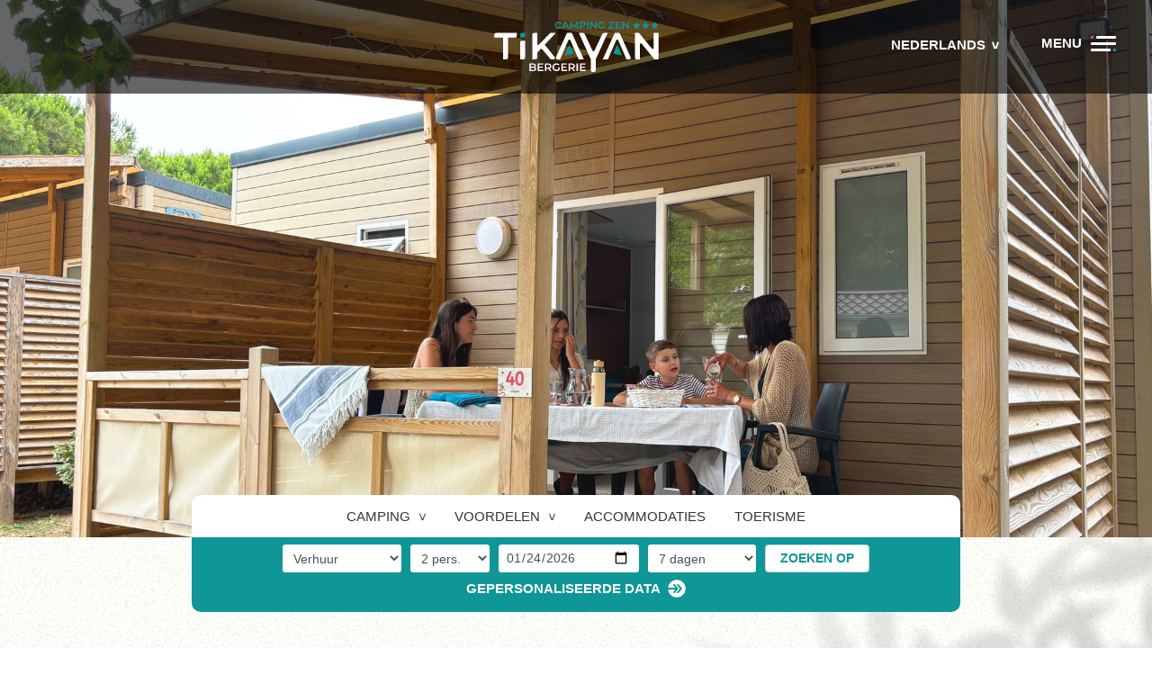

--- FILE ---
content_type: text/html; charset=iso-8859-1
request_url: https://www.tikayan.com/nl/colorado-standaard_4,camping-tikayan-la-bergerie-plage
body_size: 24377
content:
<!DOCTYPE html>
<html lang="nl">
<head>
	<meta charset="iso-8859-1">
	<base href="https://www.tikayan.com/">
	<title>COLORADO STANDAARD</title>
<meta name="description" content="Jaar : 2016 - 2017Omkeerbare airconditioning in de woonkamerTelevisie in de woonkamer (Franse TNT zenders)Half overdekt buitenterrasParkeerplaats voor 1 autoOppervlakte: van 26 tot 30m² GEDETAILLEERDE BESCHRIJVING: Een">
<meta name="robots" content="index,follow">
	<link rel="alternate" hreflang="fr-FR" href="https://www.tikayan.com/fr/colorado-standard_4,camping-tikayan-la-bergerie-plage" />
	<link rel="alternate" hreflang="en-GB" href="https://www.tikayan.com/en/colorado-standard_4,camping-tikayan-la-bergerie-plage" />
	<link rel="alternate" hreflang="nl-NL" href="https://www.tikayan.com/nl/colorado-standaard_4,camping-tikayan-la-bergerie-plage" />
	<link rel="alternate" hreflang="de-DE" href="https://www.tikayan.com/de/colorado-standard_4,camping-tikayan-la-bergerie-plage" />
	<link rel="canonical" href="https://www.tikayan.com/nl/colorado-standaard_4,camping-tikayan-la-bergerie-plage" />
	<meta name="viewport" content="width=device-width, initial-scale=1, shrink-to-fit=no">
<meta content="IE=edge,chrome=1" http-equiv="X-UA-Compatible"/>

<link rel="shortcut icon" href="ressources/images/favicons/favicon.ico" type="image/x-icon">
<link rel="icon" href="ressources/images/favicons/favicon.png" type="image/png">
<link rel="icon" sizes="32x32" href="ressources/images/favicons/favicon-32.png" type="image/png">
<link rel="icon" sizes="64x64" href="ressources/images/favicons/favicon-64.png" type="image/png">
<link rel="icon" sizes="96x96" href="ressources/images/favicons/favicon-96.png" type="image/png">
<link rel="icon" sizes="196x196" href="ressources/images/favicons/favicon-196.png" type="image/png">
<link rel="apple-touch-icon" sizes="152x152" href="ressources/images/favicons/apple-touch-icon.png">
<link rel="apple-touch-icon" sizes="60x60" href="ressources/images/favicons/apple-touch-icon-60x60.png">
<link rel="apple-touch-icon" sizes="76x76" href="ressources/images/favicons/apple-touch-icon-76x76.png">
<link rel="apple-touch-icon" sizes="114x114" href="ressources/images/favicons/apple-touch-icon-114x114.png">
<link rel="apple-touch-icon" sizes="120x120" href="ressources/images/favicons/apple-touch-icon-120x120.png">
<link rel="apple-touch-icon" sizes="144x144" href="ressources/images/favicons/apple-touch-icon-144x144.png">

<link type="text/css" rel="stylesheet" href="ressources/css/style-24.css">
<!--<link type="text/css" rel="stylesheet" href="ressources/css/custom-calendar.css">-->

<style>
/*html[lang='de'] #menu-li-4 {display:none;}*/
</style>

<!-- Google Tag Manager -->
<script>(function(w,d,s,l,i){w[l]=w[l]||[];w[l].push({'gtm.start':
new Date().getTime(),event:'gtm.js'});var f=d.getElementsByTagName(s)[0],
j=d.createElement(s),dl=l!='dataLayer'?'&l='+l:'';j.async=true;j.src=
'https://www.googletagmanager.com/gtm.js?id='+i+dl;f.parentNode.insertBefore(j,f);
})(window,document,'script','dataLayer','GTM-MG23B55');</script>
<!-- End Google Tag Manager -->

<meta name="google-site-verification" content="r2FLE42NUSg8PVB7GSp50XR5aQi1KybPfF1o808gksU" />

<!-- Seolyzer.io included successfully -->

<!-- Matomo - Premiere page 2024 01 17 -->
<script>
  var _paq = window._paq = window._paq || [];
  /* tracker methods like "setCustomDimension" should be called before "trackPageView" */
  _paq.push(["setExcludedReferrers", ["3d-secure.pluscard.de","3d.secure.lcl.fr","3ds.e-cartebleue.com","3ds.rpc-raiffeisen.com","3dsec.cardcenter.ch","3ds.fr.ing.com","3dsec.postfinance.ch","3dsecure-1.wirecard.com","3dsecure-cardprocess.de","3dsecure-vrp.de","3dsecure.bw-bank.de","3dsecure.cartasi.it","3dsecure.csas.cz","3dsecure.deutsche-bank.de","3dsecure.fr.ing.com","3dsecure.icscards.nl","3dsecure.monext.fr","3dsecure.no","3dsecure.vinea.es","4ekh5.r.ah.d.sendibm4.com","aacsw.3ds.verifiedbyvisa.com","abanca.com","abnamro.nl","acs.airplus.com","acs.mercurypaymentservices.it","acs.netcetera.ch","acs.sia.eu","acs.sibs.pt","acs.swisscard.ch","acs1-3dsecure.cic.fr","acs1-3dsecure.cm-cic.com","acs1-3dsecure.creditmutuel.fr","acs1-3dsecure.targobank.de","acs1.3ds.modirum.com","acs1.3dsecure.no","acs1.swedbank.se","acs1.viseca.ch","acs2-3dsecure.cic.fr","acs2-3dsecure.cm-cic.com","acs2-3dsecure.creditmutuel.fr","acs2-3dsecure.targobank.de","acs2.3ds.modirum.com","acs3.3ds.modirum.com","acs3.3dsecure.no","acs3.six-payment-services.com","acs3.sparebank1.no","acs4.six-payment-services.com","admin.payment-network.com","admin.secureholiday.net","airplus.com","alipay.com","api.secure-code.bunq.com","arcot.com","asnbank.nl","authentication.cardinalcommerce.com","bancontact.girogate.be","bankenauswahl.giropay.de","bankmillennium.pl","barclaycard.co.uk","bcc-corporate.wlp-acs.com","belgium-3ds-bxl.wlp-acs.com","belgium-3ds-vdm.wlp-acs.com","belgium-3ds.wlp-acs.com","belgium-3dsecure-uvg.wlp-acs.com","belgium-3dsecure.wlp-acs.com","belgium-uvj-3dsecure.wlp-acs.com","belgium-uvp-3dsecure.wlp-acs.com","betalen.rabobank.nl","bnpp-3ds-bxl.wlp-acs.com","bnpp-3ds-vdm.wlp-acs.com","bnpp-3ds.wlp-acs.com","bnpp.wlp-acs.com","bonuscard-3dsecure.wlp-acs.com","booking.secureholiday.net","bookingpremium.secureholiday.net","boursorama-3ds-bxl.wlp-acs.com","boursorama-3ds-vdm.wlp-acs.com","boursorama-3ds.wlp-acs.com","boursorama.wlp-acs.com","bred-3ds-bxl.wlp-acs.com","bred-3ds-vdm.wlp-acs.com","bred.wlp-acs.com","bunq.com","business.secureholiday.net","bw-bank.de","ca-sp.wlp-acs.com","campingcard.nl","cap.attempts.securecode.com","cardcenter.ch","cardinalcommerce.com","cartasi.it","cdn-3ds-bxl.wlp-acs.com","cdn-3ds-vdm.wlp-acs.com","cdn-3ds.wlp-acs.com","cdn.wlp-acs.com","cic.fr","clicandpay.groupecdn.fr","clicksafe.lloydstsb.com","cm-cic.com","cnce.wlp-acs.com","comdirect.de","commerzbank.de","consorsbank.de","cornercard.ch","credit-mutuel-3ds-bxl.wlp-acs.com","credit-mutuel-3ds-vdm.wlp-acs.com","credit-mutuel-3ds.wlp-acs.com","credit-mutuel.wlp-acs.com","creditmutuel.fr","csas.cz","deref-gmx.net","deref-web-02.de","deref-web.de","deutsche-bank.de","diensten.asnbank.nl","diensten.regiobank.nl","diensten.snsbank.nl","dkb.de","e-cartebleue-3ds-bxl.wlp-acs.com","e-cartebleue-3ds-vdm.wlp-acs.com","e-cartebleue.com","e.ingbank.pl","excashier.alipay.com","german-3ds-bxl.wlp-acs.com","german-3ds.wlp-acs.com","german-3dsecure.wlp-acs.com","geschuetzteinkaufen.commerzbank.de","geschuetztkaufen2.commerzbank.de","girogate.de","giropay.de","handelsbanken.nl","hanseaticbank.de","hooks.stripe.com","hsbc-3ds-bxl.wlp-acs.com","hsbc-3ds.wlp-acs.com","hsbc.wlp-acs.com","icscards.nl","idcheck.acs.touchtechpayments.com","ideal.bunq.com","ideal.handelsbanken.nl","ideal.ing.nl","ideal.knab.nl","ideal.moneyou.nl","ideal.triodos.nl","ing-diba.de","ing.be","ing.com","ing.nl","ingbank.pl","knab.nl","labanquepostale-3ds-bxl.wlp-acs.com","labanquepostale-3ds-vdm.wlp-acs.com","labanquepostale-3ds.wlp-acs.com","lbp.wlp-acs.com","lcl.fr","lux-u1b-3dsecure.wlp-acs.com","luxembourg-3ds-bxl.wlp-acs.com","mafrenchbank-3ds-vdm.wlp-acs.com","mastercardsecurecode.sparkassen-kreditkarten.de","mc-id-check.firstdata.de","mdpay.fibank.bg","mercurypaymentservices.it","modirum.com","monext.fr","moneyou.nl","mycardplace.com","mycardsecure.com","natixispaymentsolutions-3ds-bxl.wlp-acs.com","natixispaymentsolutions-3ds-vdm.wlp-acs.com","natixispaymentsolutions-3ds.wlp-acs.com","natixispaymentsolutions.wlp-acs.com","netcetera-payment.ch","netcetera.ch","oney.fr","online.ingbank.pl","paiement.secure.lcl.fr","paiement1.secure.lcl.fr","paiement2.secure.lcl.fr","payline.com","payment-network.com","payment-web.mercanet.bnpparibas.net","payment.secureholiday.net","payzen.eu","pluscard.de","postbank-3ds-bxl.wlp-acs.com","postbank-3ds-vdm.wlp-acs.com","postbank-3dsecure.wlp-acs.com","postfinance.ch","premium.secureholiday.net","ps4acs.netcetera-payment.ch","r.girogate.de","rabobank.nl","redsys.es","regiobank.nl","sas.redsys.es","sasw.redsys.es","secure-hotel-booking.com","secure.3ds.cornercard.ch","secure.barclaycard.co.uk","secure.dkb.de","secure.oney.fr","secure2.arcot.com","secure4.arcot.com","secure5.arcot.com","secure6.arcot.com","secure7.arcot.com","securecode.com","secureholiday.net","secureshopping.usaa360.com","securesuite.co.uk","securesuite.net","secureyou3d.ing.be","sg-3ds-bxl.wlp-acs.com","sg-3ds-vdm.wlp-acs.com","sg-3ds.wlp-acs.com","sg.wlp-acs.com","sia.eu","sibs.pt","six-group.com","six-payment-services.com","snsbank.nl","sofort.com","sparda.wlp-acs.com","sparebank1.no","sparkassen-kreditkarten.de","ssl-prd-u7f-fo-acs-pa-casa-bxl.wlp-acs.com","ssl-prd-u7f-fo-acs-pa-casa-vdm.wlp-acs.com","ssl-prd-u7f-fo-acs-pa-casa.wlp-acs.com","swisscard.ch","targobank.de","thepaymentsplace.com.au","touchtechpayments.com","triodos.nl","tsys.arcot.com","vanlanschot.com","verified-by-visa.ing-diba.de","verifiedbyvisa.acs.touchtechpayments.com","verifiedbyvisa.barclays.co.uk","verifiedbyvisa.com","verifiedbyvisa.comdirect.de","verifiedbyvisa.consorsbank.de","verifiedbyvisa.hanseaticbank.de","verifiedbyvisa.sparkassen-kreditkarten.de","vinea.es","visa-secure-bxl.ing.de","visa-secure-vdm.ing.de","visasecure1.comdirect.de","visasecure2.comdirect.de","viseca.ch","webpayment.payline.com","wlp-acs.com","www.abnamro.nl","www.booking.secureholiday.net","www.bookingpremium.secureholiday.net","www.secureholiday.net","www.sofort.com","www.webpayment.payline.com","webcamp.fr","www.webcamp.fr","thelisresa.webcamp.fr","www.thelisresa.webcamp.fr","systempay.cyberpluspaiement.com","www.systempay.cyberpluspaiement.com","tpeweb.e-transactions.fr","secure.payzen.eu","naxiresa.inaxel.com","www.naxiresa.inaxel.com","inaxel.com","www.inaxel.com","naxiresa02.inaxel.com","www.naxiresa02.inaxel.com"]]);
  _paq.push(['trackPageView']);
  _paq.push(['enableLinkTracking']);
  (function() {
    var u="https://analytics.premiere.page/";
    _paq.push(['setTrackerUrl', u+'matomo.php']);
    _paq.push(['setSiteId', '48']);
    var d=document, g=d.createElement('script'), s=d.getElementsByTagName('script')[0];
    g.async=true; g.src=u+'matomo.js'; s.parentNode.insertBefore(g,s);
  })();
</script>
<!-- End Matomo Code -->

</head>
<body>
		<div id="page_71" class="wrapper loc_89">
		<!--
http://demo2.camp-ebox.com/sud-est-vacances.fr/modules/hebergement/admin/template-edit.php?id=6
-->

<div class="bloc_img embed-responsive embed-responsive-15by7 img_cover">
  
  <img class="lazyload embed-responsive-item"
       uk-parallax="media: 1200; opacity: 1, 0.5; y: 0, 50%;"
       loading="lazy"
       width="320" height="150"
       data-src="https://static.secureholiday.net/static/Pictures/1241/00001209097.jpg?width=320" 
       data-srcset="https://static.secureholiday.net/static/Pictures/1241/00001209097.jpg?width=320 320w,https://static.secureholiday.net/static/Pictures/1241/00001209097.jpg?width=768 768w,https://static.secureholiday.net/static/Pictures/1241/00001209097.jpg?width=1200 1200w,https://static.secureholiday.net/static/Pictures/1241/00001209097.jpg?width=1920 1920w" 
       data-sizes="auto"
       alt="[[photo_1_alt]]"/>

</div>






<!-- MAIN HEADER -->
<header id="main_header" class="main_header row tag-zen">

    <div class="left"></div>
  
    <div class="center">
      <a href="https://www.tikayan.com/nl/la-bergerie-plage-welkom" class="logo">
        <svg xmlns="http://www.w3.org/2000/svg" xml:space="preserve" id="Calque_1" x="0" y="0" version="1.1" viewBox="0 0 1077.2 368.5"><path d="M102.1 128.8H49.4v-17.3c0-5.9 4.8-10.7 10.7-10.7h124.2V118c0 5.9-4.8 10.7-10.7 10.7h-42V249c0 5.9-4.8 10.7-10.7 10.7h-18.8V128.8zM215 147.7h18.8V249c0 5.9-4.8 10.7-10.7 10.7h-18.8V158.4c0-5.9 4.8-10.7 10.7-10.7z" class="st0"/><path d="M215 100.6h18.8v17.3c0 5.9-4.8 10.7-10.7 10.7h-18.8v-17.3c0-5.9 4.8-10.7 10.7-10.7z" class="st2"/><path d="m326.5 198.3-20.2 20.8V249c0 5.9-4.8 10.7-10.7 10.7h-18.8V111.5c0-5.9 4.8-10.7 10.7-10.7h18.8v65.6c0 5.8 7 8.6 11 4.5l67.5-70.1H418l-66.8 71.1 59.6 73.9c4.5 5.6.5 14-6.7 14h-16.6L336 198.6c-2.4-2.9-6.9-3-9.5-.3zM492.9 144.1l-49.5 115.7h-17.2c-6.2 0-10.4-6.4-7.8-12.1l66.1-146.9h29.1l71.8 159h-30.9L504.7 144c-2.2-5.1-9.5-5.1-11.8.1zM1032.8 100.8v159h-24.3l-76.3-93.6c-3.8-4.7-11.4-2-11.4 4.1v89.6h-18.6c-5.9 0-10.7-4.8-10.7-10.7V100.8h24.3l76.3 93.6c3.8 4.7 11.4 2 11.4-4.1v-89.6h29.3z" class="st0"/><path d="m470.5 237 24.4-59c1.5-3.7 6.7-3.7 8.2 0l19.3 46.8-51.9 12.2z" class="st2"/><path d="m779.4 144-49.7 115.7h-30.9l71.8-159h29.1l66.1 146.9c2.6 5.7-1.6 12.1-7.8 12.1h-17.2L791.3 144c-2.3-5.1-9.7-5.1-11.9 0z" class="st0"/><path d="m813.7 237-24.4-59c-1.5-3.7-6.7-3.7-8.2 0l-19.3 46.8 51.9 12.2z" class="st2"/><path d="M707.3 100.8c-4.9 0-9.4 2.8-11.5 7.3L649 207.7c-2.3 4.9-9.3 4.9-11.6 0L591 108.1c-2.1-4.5-6.6-7.3-11.5-7.3H556L627.5 260v65.2c0 5.9 4.8 10.7 10.7 10.7h8.1c5.9 0 10.7-4.8 10.7-10.7v-65.9l71.3-158.5h-21zM298.3 310.5c1.5 1.9 2.2 4.3 2.2 7.2 0 3.9-1.5 7-4.5 9.1-3 2.1-7.5 3.2-13.3 3.2h-22.6v-45.5h21.3c5.4 0 9.5 1.1 12.4 3.2 2.9 2.1 4.4 5 4.4 8.7 0 2.3-.5 4.2-1.6 6-1 1.7-2.5 3.1-4.3 4 2.5.8 4.5 2.2 6 4.1zm-29.8-19.3v12.5h12c2.9 0 5.2-.5 6.8-1.6 1.6-1.1 2.4-2.6 2.4-4.6 0-2.1-.8-3.7-2.4-4.7-1.6-1.1-3.8-1.6-6.8-1.6h-12zm23.5 25.7c0-4.4-3.3-6.6-9.8-6.6h-13.7v13.1h13.7c6.5 0 9.8-2.2 9.8-6.5zM343.7 323v7.1h-34.1v-45.5h33.2v7.1H318v11.8h22v7h-22V323h25.7zM382.9 330.1l-9.3-13.3c-.4 0-1 .1-1.8.1h-10.3v13.3H353v-45.5h18.7c3.9 0 7.4.7 10.3 2 2.9 1.3 5.2 3.2 6.7 5.6 1.6 2.4 2.3 5.3 2.3 8.6 0 3.4-.8 6.4-2.5 8.8s-4.1 4.3-7.2 5.5l10.5 14.9h-8.9zm-3.1-36.1c-1.9-1.6-4.7-2.3-8.4-2.3h-9.9v18.1h9.9c3.7 0 6.5-.8 8.4-2.4 1.9-1.6 2.9-3.8 2.9-6.7 0-2.9-1-5.1-2.9-6.7zM431.7 306.8h8v18.1c-2.3 1.9-5.1 3.3-8.2 4.3-3.1 1-6.3 1.5-9.6 1.5-4.6 0-8.8-1-12.5-3-3.7-2-6.7-4.8-8.8-8.4-2.1-3.6-3.2-7.6-3.2-12 0-4.5 1.1-8.5 3.2-12 2.1-3.6 5.1-6.3 8.8-8.4 3.7-2 8-3 12.6-3 3.8 0 7.3.6 10.4 1.9 3.1 1.3 5.7 3.1 7.9 5.5l-5.3 5.2c-3.5-3.5-7.6-5.2-12.5-5.2-3.2 0-6.1.7-8.5 2-2.5 1.3-4.4 3.2-5.8 5.7-1.4 2.4-2.1 5.2-2.1 8.3 0 3 .7 5.8 2.1 8.2 1.4 2.4 3.4 4.3 5.8 5.7 2.5 1.4 5.3 2.1 8.5 2.1 3.6 0 6.7-.8 9.4-2.3v-14.2zM484.9 323v7.1h-34.1v-45.5H484v7.1h-24.8v11.8h22v7h-22V323h25.7zM524.1 330.1l-9.3-13.3c-.4 0-1 .1-1.8.1h-10.3v13.3h-8.5v-45.5h18.7c3.9 0 7.4.7 10.3 2 2.9 1.3 5.2 3.2 6.7 5.6 1.6 2.4 2.3 5.3 2.3 8.6 0 3.4-.8 6.4-2.5 8.8s-4.1 4.3-7.2 5.5l10.5 14.9h-8.9zm-3-36.1c-1.9-1.6-4.7-2.3-8.4-2.3h-9.9v18.1h9.9c3.7 0 6.5-.8 8.4-2.4 1.9-1.6 2.9-3.8 2.9-6.7-.1-2.9-1-5.1-2.9-6.7zM541.9 284.6h8.5v45.5h-8.5v-45.5zM596.7 323v7.1h-34.1v-45.5h33.2v7.1H571v11.8h22v7h-22V323h25.7z" class="st0"/><path d="m900.8 33.2 6.9 14.1 15.6 2.3-11.3 11 2.7 15.5-13.9-7.4-14 7.4 2.7-15.5-11.3-11 15.6-2.3zM955.8 33.2l7 14.1 15.5 2.3-11.2 11 2.6 15.5-13.9-7.4-13.9 7.4 2.6-15.5-11.2-11 15.5-2.3zM1010.6 33.2l6.9 14.1 15.6 2.3-11.3 11 2.7 15.5-13.9-7.4-14 7.4 2.7-15.5-11.3-11 15.6-2.3zM423.7 73.3c-3.4-1.9-6.1-4.5-8.1-7.7-2-3.3-2.9-7-2.9-11.2 0-4.1 1-7.9 3-11.2s4.7-5.9 8.1-7.7c3.4-1.9 7.3-2.8 11.5-2.8 3.5 0 6.6.6 9.5 1.8s5.3 3 7.2 5.2l-5.1 4.8c-3.1-3.3-6.8-4.9-11.3-4.9-2.9 0-5.5.6-7.8 1.9s-4.1 3-5.4 5.3c-1.3 2.3-1.9 4.8-1.9 7.7 0 2.9.6 5.4 1.9 7.7s3.1 4 5.4 5.3c2.3 1.3 4.9 1.9 7.8 1.9 4.5 0 8.2-1.7 11.3-5l5.1 4.8c-2 2.3-4.4 4-7.3 5.2-2.9 1.2-6 1.8-9.5 1.8-4.2-.1-8.1-1.1-11.5-2.9zM486 65.7h-21.1l-4.2 9.8h-8.1l19-42.2h7.7l19.1 42.2h-8.2l-4.2-9.8zm-2.6-6.1-8-18.5-7.9 18.5h15.9zM542.6 75.5l-.1-28-13.9 23.2h-3.5l-13.9-22.8v27.6h-7.5V33.3h6.5l16.8 28 16.5-28h6.5l.1 42.2h-7.5zM588.3 35.1c2.7 1.2 4.8 2.9 6.2 5.2s2.2 4.9 2.2 8c0 3.1-.7 5.7-2.2 8-1.4 2.3-3.5 4-6.2 5.2s-5.9 1.8-9.6 1.8h-9.5v12.2h-7.8V33.3h17.4c3.6 0 6.8.6 9.5 1.8zm-2.1 19.4c1.8-1.4 2.7-3.5 2.7-6.2s-.9-4.8-2.7-6.2c-1.8-1.4-4.4-2.2-7.8-2.2h-9.2v16.8h9.2c3.4 0 6-.8 7.8-2.2zM604.5 33.3h7.8v42.2h-7.8V33.3zM661.3 33.3v42.2h-6.5l-23.3-28.6v28.6h-7.8V33.3h6.5l23.3 28.6V33.3h7.8zM701.4 53.9h7.4v16.8c-2.2 1.7-4.7 3.1-7.6 4-2.9.9-5.9 1.4-8.9 1.4-4.3 0-8.2-.9-11.6-2.8-3.4-1.9-6.2-4.5-8.1-7.7-2-3.3-3-7-3-11.2 0-4.1 1-7.9 3-11.2s4.7-5.9 8.2-7.7c3.5-1.9 7.4-2.8 11.7-2.8 3.5 0 6.8.6 9.6 1.7 2.9 1.2 5.3 2.9 7.3 5.1l-4.9 4.8c-3.2-3.2-7.1-4.8-11.6-4.8-3 0-5.6.6-7.9 1.9-2.3 1.2-4.1 3-5.4 5.2-1.3 2.3-2 4.8-2 7.7 0 2.8.7 5.3 2 7.6s3.1 4 5.4 5.3c2.3 1.3 4.9 1.9 7.9 1.9 3.3 0 6.2-.7 8.7-2.2v-13h-.2zM768.6 68.8v6.6h-36v-5.2l24.8-30.3H733v-6.6h34.8v5.2L743 68.8h25.6zM807.4 68.9v6.6h-31.7V33.3h30.8v6.6h-23v11h20.4v6.5h-20.4V69h23.9v-.1zM853.7 33.3v42.2h-6.5l-23.3-28.6v28.6h-7.8V33.3h6.5l23.3 28.6V33.3h7.8z" class="st2"/></svg>
      </a>
      <div id="menu_c" class="nav-slide">
        <a href="./" class="logo">
          <svg xmlns="http://www.w3.org/2000/svg" xml:space="preserve" id="Calque_1" x="0" y="0" style="enable-background:new 0 0 1299.7 395.9" version="1.1" viewBox="0 0 1299.7 395.9"><path d="M70.2 122.3H.6V99.5c0-7.8 6.3-14.2 14.2-14.2h164v22.8c0 7.8-6.3 14.2-14.2 14.2h-55.4v158.8c0 7.8-6.3 14.2-14.2 14.2H70.2v-173zM219.4 147.3h24.8v133.8c0 7.8-6.3 14.2-14.2 14.2h-24.8V161.5c0-7.8 6.3-14.2 14.2-14.2z" class="st0"/><path d="M219.4 85.2h24.8V108c0 7.8-6.3 14.2-14.2 14.2h-24.8V99.4c0-7.9 6.3-14.2 14.2-14.2z" class="st1"/><path d="m366.6 214.2-26.7 27.5v39.5c0 7.8-6.3 14.2-14.2 14.2h-24.8V99.5c0-7.8 6.3-14.2 14.2-14.2h24.8V172c0 7.6 9.3 11.4 14.6 5.9l89.2-92.6h43.8l-88.2 93.9 78.7 97.6c6 7.4.7 18.5-8.8 18.5h-21.9l-68-80.7c-3.3-3.8-9.2-4-12.7-.4zM586.5 142.5l-65.4 152.8h-22.7c-8.2 0-13.7-8.5-10.3-16l87.3-194h38.4l94.8 210h-40.8l-65.7-152.8c-2.9-6.8-12.7-6.8-15.6 0zM1299.7 99.5v195.8h-32.1l-100.7-123.7c-5-6.2-15.1-2.6-15.1 5.4v118.3h-24.5c-7.8 0-14.2-6.3-14.2-14.2V85.3h32.1L1245.9 209c5 6.2 15.1 2.6 15.1-5.4V85.3h24.5c7.8 0 14.2 6.4 14.2 14.2z" class="st0"/><path d="m556.8 265.3 32.2-77.9c2-4.8 8.8-4.8 10.8 0l25.6 61.9-68.6 16z" class="st1"/><path d="m964.9 142.5-65.7 152.8h-40.8l94.8-210h38.4l87.3 194c3.4 7.5-2.1 16-10.3 16h-22.7l-65.4-152.8c-3-6.8-12.7-6.8-15.6 0z" class="st0"/><path d="M1010.2 265.3 978 187.4c-2-4.8-8.8-4.8-10.8 0l-25.6 61.9 68.6 16z" class="st2"/><path d="M869.7 85.3c-6.5 0-12.4 3.7-15.1 9.6l-61.9 131.6c-3.1 6.5-12.3 6.5-15.4 0L716 95c-2.7-5.9-8.7-9.7-15.2-9.7h-31l94.5 210.3v86.1c0 7.8 6.3 14.2 14.2 14.2h10.6c7.8 0 14.2-6.3 14.2-14.2v-87l94.2-209.4h-27.8z" class="st0"/><path d="m53.2.7-22 50.4H22L0 .7h10.2L27 39.6 43.9.7h9.3zM89.7 39.5H64.5l-5 11.7h-9.7L72.5.7h9.2l22.8 50.4h-9.8l-5-11.6zm-3.1-7.4-9.5-22-9.4 22h18.9zM119.7 48.5c-4.1-2.2-7.3-5.3-9.7-9.3-2.3-3.9-3.5-8.4-3.5-13.3s1.2-9.4 3.5-13.3c2.4-3.9 5.6-7 9.7-9.3 4.1-2.2 8.7-3.3 13.8-3.3 4.1 0 7.9.7 11.3 2.2 3.4 1.4 6.3 3.5 8.6 6.3l-6 5.7c-3.6-3.9-8.1-5.9-13.5-5.9-3.5 0-6.6.8-9.3 2.3-2.7 1.5-4.9 3.6-6.4 6.3-1.5 2.7-2.3 5.7-2.3 9.1 0 3.4.8 6.5 2.3 9.1 1.5 2.7 3.7 4.8 6.4 6.3s5.8 2.3 9.3 2.3c5.3 0 9.8-2 13.5-6l6 5.8c-2.4 2.7-5.2 4.8-8.7 6.3-3.4 1.4-7.2 2.2-11.3 2.2-5-.1-9.6-1.3-13.7-3.5zM194.2 39.5H169l-5 11.7h-9.7L177 .7h9.2L209 51.1h-9.8l-5-11.6zm-3.1-7.4-9.5-22-9.4 22h18.9zM260.2.7v50.4h-7.7L224.7 17v34.1h-9.3V.7h7.7l27.8 34.1V.7h9.3zM283.3 48.5c-4.1-2.2-7.3-5.3-9.7-9.3-2.3-3.9-3.5-8.4-3.5-13.3s1.2-9.4 3.5-13.3c2.4-3.9 5.6-7 9.7-9.3C287.4 1.1 292 0 297.1 0c4.1 0 7.9.7 11.3 2.2 3.4 1.4 6.3 3.5 8.6 6.3l-6 5.7c-3.6-3.9-8.1-5.9-13.5-5.9-3.5 0-6.6.8-9.3 2.3-2.7 1.5-4.9 3.6-6.4 6.3-1.5 2.7-2.3 5.7-2.3 9.1 0 3.4.8 6.5 2.3 9.1 1.5 2.7 3.7 4.8 6.4 6.3s5.8 2.3 9.3 2.3c5.3 0 9.8-2 13.5-6l6 5.8c-2.4 2.7-5.2 4.8-8.7 6.3-3.4 1.4-7.2 2.2-11.3 2.2-5-.1-9.6-1.3-13.7-3.5zM363.9 43.3v7.9h-37.8V.7h36.8v7.9h-27.4v13.1h24.3v7.7h-24.3v13.9h28.4zM378.7 50.2c-3.6-1.1-6.5-2.6-8.6-4.4l3.2-7.3c2.1 1.6 4.6 3 7.6 4s6 1.5 9 1.5c3.7 0 6.5-.6 8.4-1.8 1.8-1.2 2.8-2.8 2.8-4.8 0-1.4-.5-2.6-1.5-3.6-1-.9-2.3-1.7-3.9-2.2-1.6-.5-3.7-1.1-6.5-1.8-3.8-.9-7-1.8-9.3-2.7-2.4-.9-4.4-2.3-6.1-4.3-1.7-1.9-2.6-4.6-2.6-7.9 0-2.8.8-5.3 2.3-7.6 1.5-2.3 3.8-4.1 6.8-5.4 3-1.3 6.8-2 11.2-2 3.1 0 6.1.4 9.1 1.2 3 .8 5.5 1.9 7.7 3.3l-3 7.3c-2.2-1.3-4.5-2.3-6.9-3-2.4-.7-4.7-1-7-1-3.7 0-6.4.6-8.2 1.9-1.8 1.2-2.7 2.9-2.7 5 0 1.4.5 2.6 1.5 3.5 1 .9 2.3 1.6 3.9 2.2 1.6.5 3.7 1.1 6.5 1.8 3.7.9 6.8 1.8 9.2 2.7 2.4.9 4.5 2.4 6.2 4.3 1.7 1.9 2.6 4.5 2.6 7.8 0 2.8-.8 5.3-2.3 7.6-1.5 2.3-3.8 4.1-6.9 5.4-3.1 1.3-6.8 2-11.2 2-3.9 0-7.6-.6-11.3-1.7z" class="st0"/><path d="M528.4 377.8c-4.2-2.3-7.4-5.4-9.8-9.4-2.4-4-3.5-8.5-3.5-13.5s1.2-9.5 3.6-13.5c2.4-4 5.7-7.1 9.8-9.4 4.2-2.3 8.8-3.4 14-3.4 4.2 0 8 .7 11.5 2.2 3.5 1.5 6.4 3.6 8.8 6.4l-6.1 5.8c-3.7-4-8.2-6-13.7-6-3.5 0-6.6.8-9.4 2.3s-4.9 3.7-6.5 6.4c-1.6 2.7-2.3 5.8-2.3 9.3 0 3.5.8 6.5 2.3 9.3 1.6 2.7 3.7 4.9 6.5 6.4s5.9 2.3 9.4 2.3c5.4 0 10-2 13.7-6.1l6.1 5.8c-2.4 2.8-5.3 4.9-8.8 6.4-3.5 1.5-7.3 2.2-11.5 2.2-5.3-.1-10-1.2-14.1-3.5zM571.8 329.4h9.5v43.1H608v8h-36.2v-51.1zM620.2 375.3c-3.9-4-5.9-9.6-5.9-17v-28.8h9.5V358c0 10 4.3 15 13 15 8.6 0 12.9-5 12.9-15v-28.5h9.3v28.8c0 7.4-2 13.1-5.9 17-3.9 4-9.4 5.9-16.5 5.9s-12.4-1.9-16.4-5.9zM715.3 358.6c1.7 2.2 2.5 4.9 2.5 8.1 0 4.4-1.7 7.8-5.1 10.3-3.4 2.4-8.4 3.6-14.9 3.6h-25.4v-51.1h23.9c6 0 10.7 1.2 13.9 3.5 3.3 2.4 4.9 5.6 4.9 9.7 0 2.5-.6 4.8-1.8 6.7-1.2 1.9-2.8 3.5-4.8 4.5 2.9 1 5.1 2.5 6.8 4.7zm-33.5-21.7V351h13.4c3.3 0 5.9-.6 7.6-1.8 1.8-1.2 2.7-2.9 2.7-5.2 0-2.3-.9-4.1-2.7-5.3-1.8-1.2-4.3-1.8-7.6-1.8h-13.4zm26.4 28.8c0-4.9-3.7-7.4-11-7.4h-15.3V373h15.3c7.3.1 11-2.4 11-7.3z" class="st1"/><path d="M893.5 372.5v8h-43.6v-6.4l30.1-36.7h-29.6v-8h42.1v6.4l-30.1 36.7h31.1zM940.5 372.6v8h-38.3v-51.1h37.3v8h-27.8v13.3h24.7v7.8h-24.7v14.1h28.8zM996.5 329.4v51.1h-7.8l-28.2-34.6v34.6h-9.4v-51.1h7.8L987 364v-34.6h9.5z" class="st2"/></svg>
        </a>
        <nav id="menu-1">
<ul class="lvl-1">
<li id="menu-li-2"><a href="https://www.tikayan.com/nl/" class="item" title="Home">Home</a></li>
<li id="menu-li-1" class="parent active"><a href="https://www.tikayan.com/nl/onze-campings-met-google-map" class="item" title="Campings">Campings</a><span class="toggler"></span><ul class="lvl-2">
<li id="menu-li-30" class="parent"><a href="https://www.tikayan.com/nl/les-cigales-welkom" class="item" title="Cigales">Cigales</a><span class="toggler"></span><ul class="lvl-3">
<li id="menu-li-44"><a href="https://www.tikayan.com/nl/les-cigales-onze-verhuur" class="item" title="Onze verhuur">Onze verhuur</a></li>
<li id="menu-li-49"><a href="https://www.tikayan.com/nl/les-cigales-waterpark" class="item" title="Water Park">Water Park</a></li>
<li id="menu-li-261"><a href="https://www.tikayan.com/nl/les-cigales-activiteiten" class="item" title="Activiteiten">Activiteiten</a></li>
<li id="menu-li-242"><a href="https://www.tikayan.com/nl/les-cigales-services" class="item" title="Service">Service</a></li>
<li id="menu-li-101"><a href="https://www.tikayan.com/nl/les-cigales-toerisme" class="item" title="Toerisme">Toerisme</a></li>
<li id="menu-li-105"><a href="https://www.tikayan.com/nl/les-cigales-promoties" class="item" title="Promoties">Promoties</a></li>
<li id="menu-li-102"><a href="https://www.tikayan.com/nl/les-cigales-klantrecensies" class="item" title="Klantrecensies">Klantrecensies</a></li>
<li id="menu-li-114"><a href="https://www.tikayan.com/nl/les-cigales-toegang-contact" class="item" title="Toegang / Contact ">Toegang / Contact </a></li>
<li id="menu-li-393"><a href="https://www.tikayan.com/nl/les-cigales-foto-galerij" class="item" title="Foto galerij">Foto galerij</a></li>
</ul>
</li>
<li id="menu-li-25" class="parent"><a href="https://www.tikayan.com/nl/camping-les-palmiers-thuis" class="item" title="Palmiers">Palmiers</a><span class="toggler"></span><ul class="lvl-3">
<li id="menu-li-327"><a href="https://www.tikayan.com/nl/les-palmiers-onze-verhuur" class="item" title="Verhuur">Verhuur</a></li>
<li id="menu-li-270"><a href="https://www.tikayan.com/nl/les-palmiers-water-park" class="item" title="Water Park">Water Park</a></li>
<li id="menu-li-259"><a href="https://www.tikayan.com/nl/les-palmiers-activiteiten" class="item" title="Activiteiten">Activiteiten</a></li>
<li id="menu-li-246"><a href="https://www.tikayan.com/nl/les-palmiers-service" class="item" title="Service">Service</a></li>
<li id="menu-li-280"><a href="https://www.tikayan.com/nl/les-palmiers-toerisme" class="item" title="Toerisme">Toerisme</a></li>
<li id="menu-li-290"><a href="https://www.tikayan.com/nl/les-palmiers-klantrecensies" class="item" title="Klantrecensies">Klantrecensies</a></li>
<li id="menu-li-300"><a href="https://www.tikayan.com/nl/les-palmiers-promoties" class="item" title="Promoties">Promoties</a></li>
<li id="menu-li-310"><a href="https://www.tikayan.com/nl/les-palmiers-toegang-contact" class="item" title="Toegang / Contact">Toegang / Contact</a></li>
<li id="menu-li-391"><a href="https://www.tikayan.com/nl/les-palmiers-foto-galerij" class="item" title="Foto galerij">Foto galerij</a></li>
</ul>
</li>
<li id="menu-li-26" class="parent"><a href="https://www.tikayan.com/nl/la-vallee-du-paradis-welkom" class="item" title="Vallée du Paradis">Vallée du Paradis</a><span class="toggler"></span><ul class="lvl-3">
<li id="menu-li-319"><a href="https://www.tikayan.com/nl/la-vallee-du-paradis-onze-verhuur" class="item" title="Onze verhuur">Onze verhuur</a></li>
<li id="menu-li-314"><a href="https://www.tikayan.com/nl/la-vallee-du-paradis-staanplaatsen" class="item" title="Onze kampeerplaatsen">Onze kampeerplaatsen</a></li>
<li id="menu-li-264"><a href="https://www.tikayan.com/nl/la-vallee-du-paradis-waterpark" class="item" title="Water Park">Water Park</a></li>
<li id="menu-li-253"><a href="https://www.tikayan.com/nl/la-vallee-du-paradis-activiteiten" class="item" title="Activiteiten">Activiteiten</a></li>
<li id="menu-li-252"><a href="https://www.tikayan.com/nl/la-vallee-du-paradis-service" class="item" title="Service">Service</a></li>
<li id="menu-li-274"><a href="https://www.tikayan.com/nl/la-vallee-du-paradis-toerisme" class="item" title="Toerisme">Toerisme</a></li>
<li id="menu-li-284"><a href="https://www.tikayan.com/nl/la-vallee-du-paradis-klanten-beoordelingen" class="item" title="Klantrecensies">Klantrecensies</a></li>
<li id="menu-li-294"><a href="https://www.tikayan.com/nl/la-vallee-du-paradis-promoties" class="item" title="Promoties">Promoties</a></li>
<li id="menu-li-304"><a href="https://www.tikayan.com/nl/la-vallee-du-paradis-toegang-contact" class="item" title="Toegang / Contact ">Toegang / Contact </a></li>
<li id="menu-li-385"><a href="https://www.tikayan.com/nl/la-vallee-du-paradis-foto-galerij" class="item" title="Foto galerij">Foto galerij</a></li>
</ul>
</li>
<li id="menu-li-33" class="parent"><a href="https://www.tikayan.com/nl/la-prairie-home" class="item" title="Prairie">Prairie</a><span class="toggler"></span><ul class="lvl-3">
<li id="menu-li-321"><a href="https://www.tikayan.com/nl/la-prairie-onze-verhuur" class="item" title="Onze verhuur">Onze verhuur</a></li>
<li id="menu-li-316"><a href="https://www.tikayan.com/nl/la-prairie-staanplaatsen" class="item" title="Onze kampeerplaatsen">Onze kampeerplaatsen</a></li>
<li id="menu-li-268"><a href="https://www.tikayan.com/nl/la-prairie-zwemparadijs" class="item" title="Water Park">Water Park</a></li>
<li id="menu-li-257"><a href="https://www.tikayan.com/nl/la-prairie-activiteiten" class="item" title="Activiteiten">Activiteiten</a></li>
<li id="menu-li-248"><a href="https://www.tikayan.com/nl/la-prairie-service" class="item" title="Service">Service</a></li>
<li id="menu-li-278"><a href="https://www.tikayan.com/nl/la-prairie-toerisme" class="item" title="Toerisme">Toerisme</a></li>
<li id="menu-li-288"><a href="https://www.tikayan.com/nl/la-prairie-klanten-beoordelingen" class="item" title="Klantrecensies">Klantrecensies</a></li>
<li id="menu-li-298"><a href="https://www.tikayan.com/nl/la-prairie-promoties" class="item" title="Promoties">Promoties</a></li>
<li id="menu-li-308"><a href="https://www.tikayan.com/nl/la-prairie-toegang-contact" class="item" title="Toegang / Contact ">Toegang / Contact </a></li>
<li id="menu-li-389"><a href="https://www.tikayan.com/nl/la-prairie-foto-galerij" class="item" title="Foto galerij">Foto galerij</a></li>
</ul>
</li>
<li id="menu-li-29" class="parent"><a href="https://www.tikayan.com/nl/domaine-du-golfe-de-saint-tropez-ontvangst" class="item" title="Golfe St-Tropez">Golfe St-Tropez</a><span class="toggler"></span><ul class="lvl-3">
<li id="menu-li-329"><a href="https://www.tikayan.com/nl/domaine-du-golfe-de-saint-tropez-onze-accommodaties" class="item" title="Onze verhuur">Onze verhuur</a></li>
<li id="menu-li-272"><a href="https://www.tikayan.com/nl/domaine-du-golfe-de-saint-tropez-waterpark" class="item" title="Water Park">Water Park</a></li>
<li id="menu-li-262"><a href="https://www.tikayan.com/nl/domaine-du-golfe-de-saint-tropez-activiteiten" class="item" title="Activiteiten">Activiteiten</a></li>
<li id="menu-li-244"><a href="https://www.tikayan.com/nl/domaine-du-golfe-de-saint-tropez-service" class="item" title="Service">Service</a></li>
<li id="menu-li-282"><a href="https://www.tikayan.com/nl/domaine-du-golfe-de-saint-tropez-toerisme" class="item" title="Toerisme">Toerisme</a></li>
<li id="menu-li-292"><a href="https://www.tikayan.com/nl/domaine-du-golfe-de-saint-tropez-klantrecensies" class="item" title="Klantrecensies">Klantrecensies</a></li>
<li id="menu-li-302"><a href="https://www.tikayan.com/nl/domaine-du-golfe-de-saint-tropez-promoties" class="item" title="Promoties">Promoties</a></li>
<li id="menu-li-312"><a href="https://www.tikayan.com/nl/domaine-du-golfe-de-saint-tropez-toegang-contact" class="item" title="Toegang / Contact ">Toegang / Contact </a></li>
<li id="menu-li-394"><a href="https://www.tikayan.com/nl/domaine-du-golfe-de-saint-tropez-foto-galerij" class="item" title="Foto galerij">Foto galerij</a></li>
</ul>
</li>
<li id="menu-li-501" class="parent"><a href="https://www.tikayan.com/nl/camping-felix-de-la-bastide-welkom" class="item" title="Félix de la Bastide">Félix de la Bastide</a><span class="toggler"></span><ul class="lvl-3">
<li id="menu-li-502"><a href="https://www.tikayan.com/nl/camping-felix-de-la-bastide-onze-verhuur" class="item" title="Verhuur">Verhuur</a></li>
<li id="menu-li-515"><a href="https://www.tikayan.com/nl/camping-felix-de-la-bastide-staanplaatsen" class="item" title="Onze kampeerplaatsen">Onze kampeerplaatsen</a></li>
<li id="menu-li-504"><a href="https://www.tikayan.com/nl/camping-felix-de-la-bastide-waterpark" class="item" title="Water Park">Water Park</a></li>
<li id="menu-li-505"><a href="https://www.tikayan.com/nl/camping-felix-de-la-bastide-activiteiten" class="item" title="Activiteiten">Activiteiten</a></li>
<li id="menu-li-506"><a href="https://www.tikayan.com/nl/camping-felix-de-la-bastide-service" class="item" title="Service">Service</a></li>
<li id="menu-li-507"><a href="https://www.tikayan.com/nl/camping-felix-de-la-bastide-toerisme" class="item" title="Toerisme">Toerisme</a></li>
<li id="menu-li-508"><a href="https://www.tikayan.com/nl/camping-felix-de-la-bastide-klanten-beoordelingen" class="item" title="Klantrecensies">Klantrecensies</a></li>
<li id="menu-li-509"><a href="https://www.tikayan.com/nl/camping-felix-de-la-bastide-promoties" class="item" title="Promoties">Promoties</a></li>
<li id="menu-li-510"><a href="https://www.tikayan.com/nl/camping-felix-de-la-bastide-toegang-contact" class="item" title="Toegang / Contact">Toegang / Contact</a></li>
<li id="menu-li-511"><a href="https://www.tikayan.com/nl/camping-felix-de-la-bastide-foto-galerij" class="item" title="Foto galerij">Foto galerij</a></li>
</ul>
</li>
<li id="menu-li-27" class="parent"><a href="https://www.tikayan.com/nl/le-mediterranee-welkom" class="item" title="Méditerranée">Méditerranée</a><span class="toggler"></span><ul class="lvl-3">
<li id="menu-li-324"><a href="https://www.tikayan.com/nl/le-mediterranee-onze-verhuur" class="item" title="Onze verhuur">Onze verhuur</a></li>
<li id="menu-li-255"><a href="https://www.tikayan.com/nl/le-mediterranee-activiteiten" class="item" title="Activiteiten">Activiteiten</a></li>
<li id="menu-li-250"><a href="https://www.tikayan.com/nl/le-mediterranee-service" class="item" title="Service">Service</a></li>
<li id="menu-li-276"><a href="https://www.tikayan.com/nl/le-mediterranee-toerisme" class="item" title="Toerisme">Toerisme</a></li>
<li id="menu-li-286"><a href="https://www.tikayan.com/nl/le-mediterranee-klantrecensies" class="item" title="Klantrecensies">Klantrecensies</a></li>
<li id="menu-li-296"><a href="https://www.tikayan.com/nl/le-mediterranee-promoties" class="item" title="Promoties">Promoties</a></li>
<li id="menu-li-306"><a href="https://www.tikayan.com/nl/le-mediterranee-toegang-contact" class="item" title="Toegang / Contact ">Toegang / Contact </a></li>
<li id="menu-li-387"><a href="https://www.tikayan.com/nl/le-mediterranee-foto-galerij" class="item" title="Foto galerij">Foto galerij</a></li>
</ul>
</li>
<li id="menu-li-28" class="parent active"><a href="https://www.tikayan.com/nl/la-bergerie-plage-welkom" class="item" title="Bergerie">Bergerie</a><span class="toggler"></span><ul class="lvl-3">
<li id="menu-li-328" class="active"><a href="https://www.tikayan.com/nl/la-bergerie-plage-onze-verhuur" class="item" title="Onze verhuur">Onze verhuur</a></li>
<li id="menu-li-260"><a href="https://www.tikayan.com/nl/camping-la-bergerie-plage-activiteiten_1" class="item" title="Activiteiten">Activiteiten</a></li>
<li id="menu-li-243"><a href="https://www.tikayan.com/nl/la-bergerie-plage-services" class="item" title="Service">Service</a></li>
<li id="menu-li-281"><a href="https://www.tikayan.com/nl/la-bergerie-plage-toerisme" class="item" title="Toerisme">Toerisme</a></li>
<li id="menu-li-291"><a href="https://www.tikayan.com/nl/la-bergerie-plage-klantrecensies" class="item" title="Klantrecensies">Klantrecensies</a></li>
<li id="menu-li-301"><a href="https://www.tikayan.com/nl/la-bergerie-plage-promoties" class="item" title="Promoties">Promoties</a></li>
<li id="menu-li-311"><a href="https://www.tikayan.com/nl/la-bergerie-plage-toegang-contact" class="item" title="Toegang / Contact ">Toegang / Contact </a></li>
<li id="menu-li-392"><a href="https://www.tikayan.com/nl/la-bergerie-plage-foto-galerij" class="item" title="Foto galerij">Foto galerij</a></li>
</ul>
</li>
<li id="menu-li-31" class="parent"><a href="https://www.tikayan.com/nl/clau-mar-jo-welkom" class="item" title="Clau Mar Jo">Clau Mar Jo</a><span class="toggler"></span><ul class="lvl-3">
<li id="menu-li-325"><a href="https://www.tikayan.com/nl/clau-mar-jo-onze-accommodaties" class="item" title="Onze verhuur">Onze verhuur</a></li>
<li id="menu-li-267"><a href="https://www.tikayan.com/nl/clau-mar-jo-water-park" class="item" title="Water Park">Water Park</a></li>
<li id="menu-li-256"><a href="https://www.tikayan.com/nl/camping-le-clau-mar-jo-activiteiten" class="item" title="Activiteiten">Activiteiten</a></li>
<li id="menu-li-249"><a href="https://www.tikayan.com/nl/clau-mar-jo-diensten" class="item" title="Service">Service</a></li>
<li id="menu-li-277"><a href="https://www.tikayan.com/nl/clau-mar-jo-toerisme" class="item" title="Toerisme">Toerisme</a></li>
<li id="menu-li-287"><a href="https://www.tikayan.com/nl/clau-mar-jo-klantrecensies" class="item" title="Klantrecensies">Klantrecensies</a></li>
<li id="menu-li-297"><a href="https://www.tikayan.com/nl/clau-mar-jo-promoties" class="item" title="Promoties">Promoties</a></li>
<li id="menu-li-307"><a href="https://www.tikayan.com/nl/clau-mar-jo-toegang-contact" class="item" title="Toegang / Contact ">Toegang / Contact </a></li>
<li id="menu-li-388"><a href="https://www.tikayan.com/nl/clau-mar-jo-foto-galerij" class="item" title="Foto galerij">Foto galerij</a></li>
<li id="menu-li-519"><a href="https://www.tikayan.com/nl/camping-le-clau-mar-jo-activiteiten" class="item" title="Nouvelle page">Nouvelle page</a></li>
</ul>
</li>
<li id="menu-li-34" class="parent"><a href="https://www.tikayan.com/nl/rives-du-lac-de-sainte-croix-welkom" class="item" title="Rives du Lac de Sainte Croix">Rives du Lac de Sainte Croix</a><span class="toggler"></span><ul class="lvl-3">
<li id="menu-li-323"><a href="https://www.tikayan.com/nl/rives-du-lac-de-sainte-croix-onze-accommodaties" class="item" title="Onze verhuur">Onze verhuur</a></li>
<li id="menu-li-318"><a href="https://www.tikayan.com/nl/rives-du-lac-de-sainte-croix-staanplaatsen" class="item" title="Onze kampeerplaatsen">Onze kampeerplaatsen</a></li>
<li id="menu-li-263"><a href="https://www.tikayan.com/nl/rives-du-lac-de-sainte-croix-activiteiten" class="item" title="Activiteiten">Activiteiten</a></li>
<li id="menu-li-245"><a href="https://www.tikayan.com/nl/rives-du-lac-de-sainte-croix-diensten" class="item" title="Service">Service</a></li>
<li id="menu-li-283"><a href="https://www.tikayan.com/nl/rives-du-lac-de-sainte-croix-toerisme" class="item" title="Toerisme">Toerisme</a></li>
<li id="menu-li-293"><a href="https://www.tikayan.com/nl/rives-du-lac-de-sainte-croix-klantrecensies" class="item" title="Klantrecensies">Klantrecensies</a></li>
<li id="menu-li-303"><a href="https://www.tikayan.com/nl/rives-du-lac-de-sainte-croix-promoties" class="item" title="Promoties">Promoties</a></li>
<li id="menu-li-313"><a href="https://www.tikayan.com/nl/rives-du-lac-de-sainte-croix-toegang-contact" class="item" title="Toegang / Contact ">Toegang / Contact </a></li>
<li id="menu-li-395"><a href="https://www.tikayan.com/nl/rives-du-lac-de-sainte-croix-foto-galerij" class="item" title="Foto galerij">Foto galerij</a></li>
</ul>
</li>
<li id="menu-li-35" class="parent"><a href="https://www.tikayan.com/nl/saint-clair-welkom" class="item" title="Saint Clair">Saint Clair</a><span class="toggler"></span><ul class="lvl-3">
<li id="menu-li-322"><a href="https://www.tikayan.com/nl/saint-clair-onze-accommodaties" class="item" title="Onze verhuur">Onze verhuur</a></li>
<li id="menu-li-317"><a href="https://www.tikayan.com/nl/saint-clair-staanplaatsen" class="item" title="Onze kampeerplaatsen">Onze kampeerplaatsen</a></li>
<li id="menu-li-258"><a href="https://www.tikayan.com/nl/camping-le-saint-clair-activiteiten" class="item" title="Activiteiten">Activiteiten</a></li>
<li id="menu-li-247"><a href="https://www.tikayan.com/nl/saint-clair-diensten" class="item" title="Service">Service</a></li>
<li id="menu-li-279"><a href="https://www.tikayan.com/nl/saint-clair-toerisme" class="item" title="Toerisme">Toerisme</a></li>
<li id="menu-li-289"><a href="https://www.tikayan.com/nl/saint-clair-klantrecensies" class="item" title="Klantrecensies">Klantrecensies</a></li>
<li id="menu-li-299"><a href="https://www.tikayan.com/nl/saint-clair-promoties" class="item" title="Promoties">Promoties</a></li>
<li id="menu-li-309"><a href="https://www.tikayan.com/nl/saint-clair-toegang-contact" class="item" title="Toegang / Contact ">Toegang / Contact </a></li>
<li id="menu-li-390"><a href="https://www.tikayan.com/nl/saint-clair-foto-galerij" class="item" title="Foto galerij">Foto galerij</a></li>
</ul>
</li>
<li id="menu-li-409" class="parent"><a href="https://www.tikayan.com/nl/camping-oxygene-welkom" class="item" title="Oxygène">Oxygène</a><span class="toggler"></span><ul class="lvl-3">
<li id="menu-li-418"><a href="https://www.tikayan.com/nl/camping-oxygene-onze-verhuur" class="item" title="Verhuur">Verhuur</a></li>
<li id="menu-li-420"><a href="https://www.tikayan.com/nl/camping-oxygene-staanplaatsen" class="item" title="Onze kampeerplaatsen">Onze kampeerplaatsen</a></li>
<li id="menu-li-410"><a href="https://www.tikayan.com/nl/camping-oxygene-water-park" class="item" title="Water Park">Water Park</a></li>
<li id="menu-li-411"><a href="https://www.tikayan.com/nl/camping-oxygene-activiteiten" class="item" title="Activiteiten">Activiteiten</a></li>
<li id="menu-li-412"><a href="https://www.tikayan.com/nl/camping-oxygene-service" class="item" title="Service">Service</a></li>
<li id="menu-li-413"><a href="https://www.tikayan.com/nl/camping-oxygene-toerisme" class="item" title="Toerisme">Toerisme</a></li>
<li id="menu-li-414"><a href="https://www.tikayan.com/nl/camping-oxygene-klanten-beoordelingen" class="item" title="Klantrecensies">Klantrecensies</a></li>
<li id="menu-li-415"><a href="https://www.tikayan.com/nl/camping-oxygene-promoties" class="item" title="Promoties">Promoties</a></li>
<li id="menu-li-416"><a href="https://www.tikayan.com/nl/camping-oxygene-toegang-contact" class="item" title="Toegang / Contact ">Toegang / Contact </a></li>
<li id="menu-li-417"><a href="https://www.tikayan.com/nl/camping-oxygene-foto-galerij" class="item" title="Foto galerij">Foto galerij</a></li>
</ul>
</li>
<li id="menu-li-231" class="parent"><a href="https://www.tikayan.com/nl/la-pinatelle-welkom" class="item" title="Pinatelle">Pinatelle</a><span class="toggler"></span><ul class="lvl-3">
<li id="menu-li-320"><a href="https://www.tikayan.com/nl/la-pinatelle-verhuur" class="item" title="Onze verhuur">Onze verhuur</a></li>
<li id="menu-li-315"><a href="https://www.tikayan.com/nl/la-pinatelle-staanplaatsen" class="item" title="Onze kampeerplaatsen">Onze kampeerplaatsen</a></li>
<li id="menu-li-265"><a href="https://www.tikayan.com/nl/la-pinatelle-waterpark" class="item" title="Water Park">Water Park</a></li>
<li id="menu-li-254"><a href="https://www.tikayan.com/nl/la-pinatelle-activiteiten" class="item" title="Activiteiten">Activiteiten</a></li>
<li id="menu-li-251"><a href="https://www.tikayan.com/nl/la-pinatelle-service" class="item" title="Service">Service</a></li>
<li id="menu-li-275"><a href="https://www.tikayan.com/nl/la-pinatelle-toerisme" class="item" title="Toerisme">Toerisme</a></li>
<li id="menu-li-285"><a href="https://www.tikayan.com/nl/la-pinatelle-klanten-beoordelingen" class="item" title="Klantrecensies">Klantrecensies</a></li>
<li id="menu-li-295"><a href="https://www.tikayan.com/nl/la-pinatelle-promoties" class="item" title="Promoties">Promoties</a></li>
<li id="menu-li-305"><a href="https://www.tikayan.com/nl/la-pinatelle-toegang-contact" class="item" title="Toegang / Contact ">Toegang / Contact </a></li>
<li id="menu-li-386"><a href="https://www.tikayan.com/nl/la-pinatelle-foto-galerij" class="item" title="Foto galerij">Foto galerij</a></li>
</ul>
</li>
<li id="menu-li-421" class="parent"><a href="https://www.tikayan.com/nl/camping-la-celestine-welkom" class="item" title="Célestine">Célestine</a><span class="toggler"></span><ul class="lvl-3">
<li id="menu-li-422"><a href="https://www.tikayan.com/nl/camping-la-celestine-onze-verhuur" class="item" title="Onze verhuur">Onze verhuur</a></li>
<li id="menu-li-424"><a href="https://www.tikayan.com/nl/camping-la-celestine-staanplaatsen" class="item" title="Onze kampeerplaatsen">Onze kampeerplaatsen</a></li>
<li id="menu-li-425"><a href="https://www.tikayan.com/nl/camping-la-celestine-watergebied" class="item" title="Natuurlijk zwembad">Natuurlijk zwembad</a></li>
<li id="menu-li-426"><a href="https://www.tikayan.com/nl/camping-la-celestine-activiteiten" class="item" title="Activiteiten">Activiteiten</a></li>
<li id="menu-li-427"><a href="https://www.tikayan.com/nl/camping-la-celestine-service" class="item" title="Service">Service</a></li>
<li id="menu-li-428"><a href="https://www.tikayan.com/nl/camping-la-celestine-toerisme" class="item" title="Toerisme">Toerisme</a></li>
<li id="menu-li-429"><a href="https://www.tikayan.com/nl/camping-la-celestine-klanten-beoordelingen" class="item" title="Klantrecensies">Klantrecensies</a></li>
<li id="menu-li-430"><a href="https://www.tikayan.com/nl/camping-la-celestine-promoties" class="item" title="Promoties">Promoties</a></li>
<li id="menu-li-431"><a href="https://www.tikayan.com/nl/camping-la-celestine-toegang-contact" class="item" title="Toegang / Contact ">Toegang / Contact </a></li>
<li id="menu-li-432"><a href="https://www.tikayan.com/nl/camping-la-celestine-foto-galerij" class="item" title="Foto galerij">Foto galerij</a></li>
</ul>
</li>
<li id="menu-li-476" class="parent"><a href="https://www.tikayan.com/nl/camping-le-petit-arlane-welkom" class="item" title="Naturiste - Petit Arlane">Naturiste - Petit Arlane</a><span class="toggler"></span><ul class="lvl-3">
<li id="menu-li-477"><a href="https://www.tikayan.com/nl/camping-le-petit-arlane-onze-verhuur" class="item" title="Onze verhuur">Onze verhuur</a></li>
<li id="menu-li-513"><a href="https://www.tikayan.com/nl/camping-le-petit-arlane-staanplaatsen" class="item" title="Onze kampeerplaatsen">Onze kampeerplaatsen</a></li>
<li id="menu-li-479"><a href="https://www.tikayan.com/nl/camping-le-petit-arlane-waterpark" class="item" title="Water Park">Water Park</a></li>
<li id="menu-li-480"><a href="https://www.tikayan.com/nl/camping-le-petit-arlane-activiteiten" class="item" title="Activiteiten">Activiteiten</a></li>
<li id="menu-li-481"><a href="https://www.tikayan.com/nl/camping-le-petit-arlane-service" class="item" title="Service">Service</a></li>
<li id="menu-li-482"><a href="https://www.tikayan.com/nl/camping-le-petit-arlane-toerisme" class="item" title="Toerisme">Toerisme</a></li>
<li id="menu-li-483"><a href="https://www.tikayan.com/nl/camping-le-petit-arlane-klanten-beoordelingen" class="item" title="Klantrecensies">Klantrecensies</a></li>
<li id="menu-li-484"><a href="https://www.tikayan.com/nl/camping-le-petit-arlane-promoties" class="item" title="Promoties">Promoties</a></li>
<li id="menu-li-485"><a href="https://www.tikayan.com/nl/camping-le-petit-arlane-toegang-contact" class="item" title="Toegang / Contact">Toegang / Contact</a></li>
<li id="menu-li-486"><a href="https://www.tikayan.com/nl/camping-le-petit-arlane-foto-galerij" class="item" title="Foto galerij">Foto galerij</a></li>
</ul>
</li>
</ul>
</li>
<li id="menu-li-6" class="parent"><a href="https://www.tikayan.com/nl/accommodatie-alle-accommodatie" class="item" title="Accommodaties">Accommodaties</a><span class="toggler"></span><ul class="lvl-2">
<li id="menu-li-8" class="parent"><a href="https://www.tikayan.com/nl/accommodatie-alle-soorten-stacaravans" class="item" title="Stacaravans">Stacaravans</a><span class="toggler"></span><ul class="lvl-3">
<li id="menu-li-36"><a href="https://www.tikayan.com/nl/accommodatie-stacaravan-essentieel" class="item" title="Stacaravan Essentieel">Stacaravan Essentieel</a></li>
<li id="menu-li-37"><a href="https://www.tikayan.com/nl/accommodatie-stacaravan-comfort" class="item" title="Stacaravan Comfort">Stacaravan Comfort</a></li>
<li id="menu-li-38"><a href="https://www.tikayan.com/nl/accommodatie-stacaravan-prestige" class="item" title="Stacaravan Prestige">Stacaravan Prestige</a></li>
<li id="menu-li-7"><a href="https://www.tikayan.com/nl/accomodaties-stacaravan-voor-2" class="item" title="Stacaravan voor 2">Stacaravan voor 2</a></li>
<li id="menu-li-39"><a href="https://www.tikayan.com/nl/accomodaties-stacaravan-tribu" class="item" title="Stacaravan Tribu">Stacaravan Tribu</a></li>
</ul>
</li>
<li id="menu-li-9"><a href="https://www.tikayan.com/nl/accommodatie-chalet" class="item" title="Chalet">Chalet</a></li>
<li id="menu-li-10"><a href="https://www.tikayan.com/nl/accommodatie-staanplaatsen-camping" class="item" title="Staanplaatsen camping">Staanplaatsen camping</a></li>
</ul>
</li>
<li id="menu-li-48" class="parent"><a href="https://www.tikayan.com/nl/bestemming-al-onze-bestemmingen" class="item" title="Bestemmingen">Bestemmingen</a><span class="toggler"></span><ul class="lvl-2">
<li id="menu-li-51"><a href="https://www.tikayan.com/nl/bestemming-zee" class="item" title="Zee">Zee</a></li>
<li id="menu-li-240"><a href="https://www.tikayan.com/nl/bestemming-natuur" class="item" title="Natuur">Natuur</a></li>
<li id="menu-li-241"><a href="https://www.tikayan.com/nl/bestemming-verdon" class="item" title="Verdon">Verdon</a></li>
<li id="menu-li-363"><a href="https://www.tikayan.com/nl/bestemming-cultuur-ontdekking" class="item" title="Cultuur & ontdekking">Cultuur & ontdekking</a></li>
<li id="menu-li-365"><a href="https://www.tikayan.com/nl/bestemming-sportieve-activiteiten" class="item" title="Sportieve activiteiten">Sportieve activiteiten</a></li>
<li id="menu-li-366"><a href="https://www.tikayan.com/nl/bestemming-vrije-tijd-familie" class="item" title="Vermaak u met het hele gezin">Vermaak u met het hele gezin</a></li>
</ul>
</li>
<li id="menu-li-4" class="parent"><a href="https://www.tikayan.com/nl/onze-verblijfsideeen" class="item" title="Vakantie-ideeën">Vakantie-ideeën</a><span class="toggler"></span><ul class="lvl-2">
<li id="menu-li-110"><a href="https://www.tikayan.com/nl/met-de-familie" class="item" title="Met familie">Met familie</a></li>
<li id="menu-li-360"><a href="https://www.tikayan.com/nl/met-zijn-tweetjes" class="item" title="Met zijn tweetjes">Met zijn tweetjes</a></li>
<li id="menu-li-361"><a href="https://www.tikayan.com/nl/waterpretpark" class="item" title="Waterpretpark">Waterpretpark</a></li>
<li id="menu-li-356"><a href="https://www.tikayan.com/nl/beperkte-mobiliteit" class="item" title="Beperkte mobiliteit">Beperkte mobiliteit</a></li>
<li id="menu-li-357"><a href="https://www.tikayan.com/nl/premium-verhuur" class="item" title="Premium verhuur">Premium verhuur</a></li>
<li id="menu-li-358"><a href="https://www.tikayan.com/nl/wellness" class="item" title="Wellness">Wellness</a></li>
<li id="menu-li-359"><a href="https://www.tikayan.com/nl/last-minute" class="item" title="laatste minuut">laatste minuut</a></li>
</ul>
</li>
<li id="menu-li-24" class="parent"><span class="item" title="Praktische info">Praktische info</span><span class="toggler"></span><ul class="lvl-2">
<li id="menu-li-113"><a href="https://www.tikayan.com/nl/handige-documenten" class="item" title="Handige documenten">Handige documenten</a></li>
<li id="menu-li-3"><a href="https://www.tikayan.com/nl/nieuws-promoties" class="item" title="Nieuws & Promoties">Nieuws & Promoties</a></li>
<li id="menu-li-103"><a href="https://www.tikayan.com/nl/contact" class="item" title="Contact">Contact</a></li>
</ul>
</li>
</ul>
</nav>
      </div>
    </div>
  
  
    <div class="right">
  
      <nav id="lang_site" class="lang_site">
        <ul class="">
          <li data-lang="fr"><a href="fr/" title="Site en Francais" class="">
            <span class="tx">Francais</span>
            <abbr title="Francais">FR</abbr>
            </a></li>
          <li data-lang="en"><a href="en/" title="Website in English" class="">
            <span class="tx">English</span>
            <abbr title="English">EN</abbr>
            </a></li>
          <li data-lang="nl"><a href="nl/" title="Website in het Nederlands" class="">
            <span class="tx">Nederlands</span>
            <abbr title="Nederlands">NL</abbr>
            </a></li>
          <li data-lang="de"><a href="de/" title="Webseite auf Deutsch" class="">
            <span class="tx">Deutsch</span>
            <abbr title="Nederlands">DE</abbr>
            </a></li>
          <!--<li data-lang="it"><a href="it/" title="Sito Web in italiano" class="">
            <span class="tx">Italiano</span>
            <abbr title="Italiano">it</abbr>
            </a></li>-->
        </ul>
      </nav>
  
      <button class="hamburger" tabindex="0" aria-label="Menu" aria-controls="menu" >
        <span class="label">Menu</span>
        <div class="box">
          <span></span>
          <span></span>
          <span></span>
        </div>
      </button>
  
    </div>
  
  </header>



<!-- Google Tag Manager (noscript) -->
<noscript><iframe src=https://www.googletagmanager.com/ns.html?id=GTM-MG23B55
height="0" width="0" style="display:none;visibility:hidden"></iframe></noscript>
<!-- End Google Tag Manager (noscript) --><div class="d_img-02"></div>

<!-- MENU > camping 
Auto générer le menu
-->
<button class="nav_io btn_io tag-zen" type="button">
	<div class="picto embed-responsive embed-responsive-1by1">
		<img class="embed-responsive-item" loading="lazy" width="30" height="30" src="ressources/images/pictos/menu.svg" alt="Menu"/>
	</div>
	<div class="tx">Menu van de camping</div>
</button>
<nav id="menu-8" class="nav nav-camping col-12 col-xl-8 offset-xl-2  toogleSlide-bis">
<ul class="lvl-1">
<li id="menu-li-137" class="parent"><span class="item" title="Camping">Camping</span><span class="toggler"></span><ul class="lvl-2">
<li id="menu-li-138"><a href="https://www.tikayan.com/nl/la-bergerie-plage-welkom" class="item" title="Welkom">Welkom</a></li>
<li id="menu-li-139"><a href="https://www.tikayan.com/nl/la-bergerie-plage-klantrecensies" class="item" title="Klantrecensies">Klantrecensies</a></li>
<li id="menu-li-140"><a href="https://www.tikayan.com/nl/la-bergerie-plage-promoties" class="item" title="Promoties">Promoties</a></li>
<li id="menu-li-141"><a href="https://www.tikayan.com/nl/la-bergerie-plage-toegang-contact" class="item" title="Toegang / Contact ">Toegang / Contact </a></li>
<li id="menu-li-453"><a href="https://www.tikayan.com/nl/la-bergerie-plage-foto-galerij" class="item" title="Foto galerij">Foto galerij</a></li>
</ul>
</li>
<li id="menu-li-142" class="parent"><span class="item" title="Voordelen">Voordelen</span><span class="toggler"></span><ul class="lvl-2">
<li id="menu-li-143"><a href="https://www.tikayan.com/nl/la-bergerie-plage-services" class="item" title="Service">Service</a></li>
<li id="menu-li-518"><a href="https://www.tikayan.com/nl/camping-la-bergerie-plage-activiteiten_1" class="item" title="Activiteiten">Activiteiten</a></li>
</ul>
</li>
<li id="menu-li-144"><a href="https://www.tikayan.com/nl/la-bergerie-plage-onze-verhuur" class="item" title="Accommodaties ">Accommodaties </a></li>
<li id="menu-li-146"><a href="https://www.tikayan.com/nl/la-bergerie-plage-toerisme" class="item" title="Toerisme">Toerisme</a></li>
</ul>
</nav>


<!-- Form resa - camping 
http://demo2.camp-ebox.com/sud-est-vacances.fr/modules/ctoutvert/admin/template-edit.php?id=6
-->
<button class="form_io btn_io tag-zen" type="button">
	<div class="picto embed-responsive embed-responsive-1by1">
		<img class="embed-responsive-item" loading="lazy" width="30" height="30" src="ressources/images/pictos/loupe.svg" alt="magnifying glass"/>
	</div>
	<div class="tx">Uw verblijfsdata</div>
</button>




<form id="form_reservation-camping" class="form_reservation col-12 col-xl-8 offset-xl-2 tag-zen" method="post" action="https://www.tikayan.com/nl/la-bergerie-plage-welkom#grid_dispo" data-id-camping="1241">
  <div class="form-row justify-content-center align-items-center">

    <button class="close d-lg-none" type="button"></button>
    <div class="titre form-group col-12 col-lg-auto">Uw vakantie</div>          

    <div class="form-group col-12 col-sm-6 col-md-4 col-lg-auto">
      <label class="sr-only" for="ipt_heberg">Accommodatie</label>
      <select class="form-control form-control-sm" id="ipt_heberg" name="productType" required>
        <option value="accommodation" Selected>Verhuur</option><option value="pitch">Kampeerplaats</option>
      </select>
    </div>

    <div class="form-group col-12 col-sm-6 col-md-4 col-lg-auto">
      <label class="sr-only" for="ipt_pers">Aantal personen</label>
      <select class="form-control form-control-sm" id="ipt_pers" name="nbPersMin" required>
        <option value="1">1 pers.</option><option value="2" Selected>2 pers.</option><option value="3">3 pers.</option><option value="4">4 pers.</option><option value="5">5 pers.</option><option value="6">6 pers.</option><option value="7">7 pers.</option><option value="8">8 pers.</option><option value="9">9 pers.</option><option value="10">10 pers.</option><option value="11">11 pers.</option><option value="12">12 pers.</option><option value="13">13 pers.</option><option value="14">14 pers.</option><option value="15">15 pers.</option><option value="16">16 pers.</option><option value="17">17 pers.</option><option value="18">18 pers.</option><option value="19">19 pers.</option><option value="20">20 pers.</option>
      </select>
    </div>

    <div class="date form-group col-12 col-sm-6 col-md-2 col-lg-auto">
      <label class="sr-only" for="ipt_begin">Aankomst</label>
      <input type="date" class="form-control form-control-sm" id="ipt_begin" name="startDate" value="2026-01-24" required />
    </div>

    <div class="form-group col-12 col-sm-6 col-md-4 col-lg-auto">
      <label class="sr-only" for="ipt_count_day">Aantal dagen</label>
      <select class="form-control form-control-sm" id="ipt_count_day" name="duration" required>
        <option value="7" Selected>7 dagen</option><option value="14">14 dagen</option><option value="21">21 dagen</option><option value="2">Weekend</option><option value="0" data-comport="ext">1 tot 6 dagen</option>
        
      </select>
    </div>
    
    <div class="form-group col-12 col-sm-6 col-md-3 col-lg-auto">
      <button type="submit" class="form-control form-control-sm">Zoeken op</button>
    </div>
    
    <div class="form-group col-12 col-sm-6 col-md-3 col-lg-auto">
      <button type="button" class="btn free_date form-control-OFF form-control-sm-OFF">Gepersonaliseerde data</button>
    </div>

  </div>
</form>





<script type="text/javascript" src="modules/ctoutvert/front/assets/js/recherche.js"></script>

<!-- Breadcrumb --> 
<ol itemscope itemtype="https://schema.org/BreadcrumbList"><li itemprop="itemListElement" itemscope itemtype="https://schema.org/ListItem"><a itemscope itemtype="https://schema.org/WebPage" itemprop="item" itemid="https://www.tikayan.com/nl/" href="https://www.tikayan.com/nl/" title="Accueil"><span itemprop="name">Home</span></a><i class="m_fa m_fa-angle-right"></i><meta itemprop="position" content="1" /></li><li itemprop="itemListElement" itemscope itemtype="https://schema.org/ListItem"><a itemscope itemtype="https://schema.org/WebPage" itemprop="item" itemid="https://www.tikayan.com/nl/onze-campings-met-google-map" href="https://www.tikayan.com/nl/onze-campings-met-google-map" title="Campings"><span itemprop="name">Campings</span></a><i class="m_fa m_fa-angle-right"></i><meta itemprop="position" content="2" /></li><li itemprop="itemListElement" itemscope itemtype="https://schema.org/ListItem"><a itemscope itemtype="https://schema.org/WebPage" itemprop="item" itemid="https://www.tikayan.com/nl/la-bergerie-plage-welkom" href="https://www.tikayan.com/nl/la-bergerie-plage-welkom" title="Bergerie"><span itemprop="name">Bergerie</span></a><i class="m_fa m_fa-angle-right"></i><meta itemprop="position" content="3" /></li><li itemprop="itemListElement" itemscope itemtype="https://schema.org/ListItem"><a itemscope itemtype="https://schema.org/WebPage" itemprop="item" itemid="https://www.tikayan.com/nl/la-bergerie-plage-onze-verhuur" href="https://www.tikayan.com/nl/la-bergerie-plage-onze-verhuur" title="Onze verhuur"><span itemprop="name">Onze verhuur</span></a><i class="m_fa m_fa-angle-right"></i><meta itemprop="position" content="4" /></li><li itemprop="itemListElement" itemscope itemtype="https://schema.org/ListItem"><span property="name" itemscope itemtype="https://schema.org/WebPage" itemprop="item" itemid=" COLORADO STANDAARD"><span itemprop="name"> COLORADO STANDAARD</span></span><i class="fa fa-angle-right"></i><meta itemprop="position" content="5"/></li></ol><!--
http://demo2.camp-ebox.com/sud-est-vacances.fr/modules/hebergement/admin/template-edit.php?id=3
-->
<div class="tx_intro_camp mb-6 mt-4 col-12 tag-zen">
  <div class="row justify-content-center">
    

    <div class="left col-10 col-lg-5 mb-5 mb-lg-0">
      
      <h1 class="">
        <span class="sstitre_camp d-block">Stacaravan</span>
      	<span class="titre_camp d-block">COLORADO STANDAARD</span>
      </h1>
      
      <div class="ck_tx">
        <ul><li>Jaar : 2016 - 2017</li><li>Omkeerbare airconditioning in de woonkamer</li><li>Televisie in de woonkamer (Franse TNT zenders)</li><li>Half overdekt buitenterras</li><li>Parkeerplaats voor 1 auto</li><li>Oppervlakte: van 26 tot 30m²</li></ul>
<br> <strong>GEDETAILLEERDE BESCHRIJVING:</strong><br> 
Een slaapkamer met 1 tweepersoonsbed (160cm x 200cm), een slaapkamer met 2 eenpersoonsbedden (80cm x 190cm), slaapbank (130cm x 190cm, opgemaakt met kussens), badkamer met douche, aparte WC, dekbedden of dekens + kussens, grote koelkast met vriesvak, ingerichte keuken, magnetron, koffiezetapparaat met capsules (Dolce Gusto), eethoek, vaatwerk, verwarming, terras, tuinmeubels.
      </div>
      
      
      
    </div>

    <div class="right col-10 col-lg-3">

      
      

      <div class="content pb-4">

        
        <div class="l__picto_xl-tx row">
          
          <div class="item">
            <div class="picto">
              <img class="embed-responsive-item"
                   loading="lazy"
                   width="30" height="30"
                   src="ressources/images/pictos/pers.svg"
                   alt="Climatisation"/>
            </div>
            <span class="tx"><strong>4/6 personen</strong></span>
          </div>
          
          <div class="item">
            <div class="picto">
              <img class="embed-responsive-item"
                   loading="lazy"
                   width="30" height="30"
                   src="ressources/images/pictos/bed.svg"
                   alt="Climatisation"/>
            </div>
            <span class="tx"><strong>2 Slp.</strong></span>
          </div>
          
          <div class="item">
            <div class="picto">
              <img class="embed-responsive-item"
                   loading="lazy"
                   width="30" height="30"
                   src="ressources/images/pictos/shower.svg"
                   alt="Climatisation"/>
            </div>
            <span class="tx"><strong>1 badk.</strong></span>
          </div>
          
          <div class="item">
            <div class="picto">
              <img class="embed-responsive-item"
                   loading="lazy"
                   width="30" height="30"
                   src="ressources/images/pictos/surf.svg"
                   alt="Climatisation"/>
            </div>
            <span class="tx"><strong>26 m&sup2;</strong></span>
          </div>
          
          <div class="item">
            <div class="picto">
              <img class="embed-responsive-item"
                   loading="lazy"
                   width="30" height="30"
                   src="ressources/images/pictos/calendar.svg"
                   alt="Climatisation"/>
            </div>
            <span class="tx"><strong>2016 - 2017</strong></span>
          </div>
          
          
        </div>
        


        
        <div class="tx mb-2"><strong>DE MEESTE</strong></div>
        <div class="l__picto">
            
  <div class="tooltip picto embed-responsive embed-responsive-1by1">
    <img class="embed-responsive-item"
         loading="lazy"
         width="30" height="30"
         src="ressources/images/pictos/svg/location/dogs-allowed-40.svg"
         alt="Honden onder 40 kg toegestaan"/>
    <span class="tooltiptext">Honden onder 40 kg toegestaan</span>
  </div>
  
  <div class="tooltip picto embed-responsive embed-responsive-1by1">
    <img class="embed-responsive-item"
         loading="lazy"
         width="30" height="30"
         src="ressources/images/pictos/svg/emplacement/voiture.svg"
         alt="Parkeren"/>
    <span class="tooltiptext">Parkeren</span>
  </div>
  
  <div class="tooltip picto embed-responsive embed-responsive-1by1">
    <img class="embed-responsive-item"
         loading="lazy"
         width="30" height="30"
         src="ressources/images/pictos/svg/location/clim.svg"
         alt="Airconditioning"/>
    <span class="tooltiptext">Airconditioning</span>
  </div>
  
  <div class="tooltip picto embed-responsive embed-responsive-1by1">
    <img class="embed-responsive-item"
         loading="lazy"
         width="30" height="30"
         src="ressources/images/pictos/svg/location/tv.svg"
         alt="TV"/>
    <span class="tooltiptext">TV</span>
  </div>
  

        </div>
        


      </div>
      
      
    </div>

  </div>
</div>



<!--
http://demo2.camp-ebox.com/sud-est-vacances.fr/modules/hebergement/admin/template-edit.php?id=4
-->

<section class="d__card mb-6 pt-5 bg_i-OFF d_orn-2-OFF tag-zen">
  <h2 class="titre_h col-10 offset-1 mb-4"><span class="tx">Foto bibliotheek</span></h2>
  <div class="col-10 offset-1">
    
    
    <div class="buttons-ctr">
    <button type="button" class="btn-prev"></button>
    <button type="button" class="btn-next"></button>
</div>

    <div class="cards row">	


        <div class="camp_card__m">
            <a href="https://static.secureholiday.net/static/Pictures/1241/00001209097.jpg?width=1920" class="img embed-responsive embed-responsive-16by9 img_cover colorbox">
                <img class="lazyload embed-responsive-item"
                    loading="lazy"
                    width="267" height="151"
                    data-src="https://static.secureholiday.net/static/Pictures/1241/00001209097.jpg?width=267"
                    data-srcset="https://static.secureholiday.net/static/Pictures/1241/00001209097.jpg?width=300 300w,https://static.secureholiday.net/static/Pictures/1241/00001209097.jpg?width=507 507w" 
                    data-sizes="auto"
                    alt="COLORADO STANDAARD"/>
            </a>
        </div>

        <div class="camp_card__m">
            <a href="https://static.secureholiday.net/static/Pictures/1241/00000950229.jpg?width=1920" class="img embed-responsive embed-responsive-16by9 img_cover colorbox">
                <img class="lazyload embed-responsive-item"
                    loading="lazy"
                    width="267" height="151"
                    data-src="https://static.secureholiday.net/static/Pictures/1241/00000950229.jpg?width=267"
                    data-srcset="https://static.secureholiday.net/static/Pictures/1241/00000950229.jpg?width=300 300w,https://static.secureholiday.net/static/Pictures/1241/00000950229.jpg?width=507 507w" 
                    data-sizes="auto"
                    alt="COLORADO STANDAARD"/>
            </a>
        </div>

        <div class="camp_card__m">
            <a href="https://static.secureholiday.net/static/Pictures/1241/00000950223.jpg?width=1920" class="img embed-responsive embed-responsive-16by9 img_cover colorbox">
                <img class="lazyload embed-responsive-item"
                    loading="lazy"
                    width="267" height="151"
                    data-src="https://static.secureholiday.net/static/Pictures/1241/00000950223.jpg?width=267"
                    data-srcset="https://static.secureholiday.net/static/Pictures/1241/00000950223.jpg?width=300 300w,https://static.secureholiday.net/static/Pictures/1241/00000950223.jpg?width=507 507w" 
                    data-sizes="auto"
                    alt="COLORADO STANDAARD"/>
            </a>
        </div>

        <div class="camp_card__m">
            <a href="https://static.secureholiday.net/static/Pictures/1241/00000950225.jpg?width=1920" class="img embed-responsive embed-responsive-16by9 img_cover colorbox">
                <img class="lazyload embed-responsive-item"
                    loading="lazy"
                    width="267" height="151"
                    data-src="https://static.secureholiday.net/static/Pictures/1241/00000950225.jpg?width=267"
                    data-srcset="https://static.secureholiday.net/static/Pictures/1241/00000950225.jpg?width=300 300w,https://static.secureholiday.net/static/Pictures/1241/00000950225.jpg?width=507 507w" 
                    data-sizes="auto"
                    alt="COLORADO STANDAARD"/>
            </a>
        </div>

        <div class="camp_card__m">
            <a href="https://static.secureholiday.net/static/Pictures/1241/00000950228.jpg?width=1920" class="img embed-responsive embed-responsive-16by9 img_cover colorbox">
                <img class="lazyload embed-responsive-item"
                    loading="lazy"
                    width="267" height="151"
                    data-src="https://static.secureholiday.net/static/Pictures/1241/00000950228.jpg?width=267"
                    data-srcset="https://static.secureholiday.net/static/Pictures/1241/00000950228.jpg?width=300 300w,https://static.secureholiday.net/static/Pictures/1241/00000950228.jpg?width=507 507w" 
                    data-sizes="auto"
                    alt="COLORADO STANDAARD"/>
            </a>
        </div>

        <div class="camp_card__m">
            <a href="https://static.secureholiday.net/static/Pictures/1241/00001030826.jpg?width=1920" class="img embed-responsive embed-responsive-16by9 img_cover colorbox">
                <img class="lazyload embed-responsive-item"
                    loading="lazy"
                    width="267" height="151"
                    data-src="https://static.secureholiday.net/static/Pictures/1241/00001030826.jpg?width=267"
                    data-srcset="https://static.secureholiday.net/static/Pictures/1241/00001030826.jpg?width=300 300w,https://static.secureholiday.net/static/Pictures/1241/00001030826.jpg?width=507 507w" 
                    data-sizes="auto"
                    alt="COLORADO STANDAARD"/>
            </a>
        </div>

        <div class="camp_card__m">
            <a href="https://static.secureholiday.net/static/Pictures/1241/00001030797.jpg?width=1920" class="img embed-responsive embed-responsive-16by9 img_cover colorbox">
                <img class="lazyload embed-responsive-item"
                    loading="lazy"
                    width="267" height="151"
                    data-src="https://static.secureholiday.net/static/Pictures/1241/00001030797.jpg?width=267"
                    data-srcset="https://static.secureholiday.net/static/Pictures/1241/00001030797.jpg?width=300 300w,https://static.secureholiday.net/static/Pictures/1241/00001030797.jpg?width=507 507w" 
                    data-sizes="auto"
                    alt="COLORADO STANDAARD"/>
            </a>
        </div>

        <div class="camp_card__m">
            <a href="https://static.secureholiday.net/static/Pictures/1241/00001030825.jpg?width=1920" class="img embed-responsive embed-responsive-16by9 img_cover colorbox">
                <img class="lazyload embed-responsive-item"
                    loading="lazy"
                    width="267" height="151"
                    data-src="https://static.secureholiday.net/static/Pictures/1241/00001030825.jpg?width=267"
                    data-srcset="https://static.secureholiday.net/static/Pictures/1241/00001030825.jpg?width=300 300w,https://static.secureholiday.net/static/Pictures/1241/00001030825.jpg?width=507 507w" 
                    data-sizes="auto"
                    alt="COLORADO STANDAARD"/>
            </a>
        </div>

        <div class="camp_card__m">
            <a href="https://static.secureholiday.net/static/Pictures/1241/00000950222.jpg?width=1920" class="img embed-responsive embed-responsive-16by9 img_cover colorbox">
                <img class="lazyload embed-responsive-item"
                    loading="lazy"
                    width="267" height="151"
                    data-src="https://static.secureholiday.net/static/Pictures/1241/00000950222.jpg?width=267"
                    data-srcset="https://static.secureholiday.net/static/Pictures/1241/00000950222.jpg?width=300 300w,https://static.secureholiday.net/static/Pictures/1241/00000950222.jpg?width=507 507w" 
                    data-sizes="auto"
                    alt="COLORADO STANDAARD"/>
            </a>
        </div>

        <div class="camp_card__m">
            <a href="https://static.secureholiday.net/static/Pictures/1241/00001030800.jpg?width=1920" class="img embed-responsive embed-responsive-16by9 img_cover colorbox">
                <img class="lazyload embed-responsive-item"
                    loading="lazy"
                    width="267" height="151"
                    data-src="https://static.secureholiday.net/static/Pictures/1241/00001030800.jpg?width=267"
                    data-srcset="https://static.secureholiday.net/static/Pictures/1241/00001030800.jpg?width=300 300w,https://static.secureholiday.net/static/Pictures/1241/00001030800.jpg?width=507 507w" 
                    data-sizes="auto"
                    alt="COLORADO STANDAARD"/>
            </a>
        </div>



    </div>
  </div>
</section>
<!--
http://demo2.camp-ebox.com/sud-est-vacances.fr/modules/hebergement/admin/template-edit.php?id=5
-->
<section id="grid_dispo" class="grid_dispo col-10 offset-1 mb-6 tag-zen">
  <div class="row">

    <h2 class="titre_h col-12 mb-4"><span class="tx">Tarieven per week</span></h2>

    
    <div id="getDisponibilite" data-template="disponibilite" data-id-etablissement="1241" data-id-produit="93903" class="col-12 ">
      <div class="inload">Huidige beschikbaarheid laden ...</div>
    </div>

    
    <div class="filter form-inline col-12 px-4 px-lg-5 pt-4 pb-2">

  <legend class="d-lg-none">Extra filters :</legend>

  
  
  
  

  
  
  
  


  <button class="btn_2 form-control form-control-sm mb-3 d-lg-none">Meer filters</button>

  
  <div class="filt_equi">
    <div class="form-row">
      
      
          
      <div class="form-check form-check-inline mb-lg-3">
        

        <input type="radio" id="heberg_accommodation" name="heberg_option" value="accommodation" class="filtres"/>
        <label for="heberg_accommodation" class="btn_3 form-control-OFF form-control-sm-OFF">
          <div class="picto picto-m">
            <img class="embed-responsive-item" loading="lazy" width="60" height="40" src="ressources/images/pictos/mobil-home.svg" alt="mobil-home"/>
          </div>
          <span class="tx">accommodaties<!--
verhuur--></span>
        </label>

        <input type="radio" id="heberg_pitch" name="heberg_option" value="pitch" class="filtres"/>
        <label for="heberg_pitch" class="btn_3 form-control-OFF form-control-sm-OFF">
          <div class="picto picto-m">
            <img class="embed-responsive-item" loading="lazy" width="40" height="40" src="ressources/images/pictos/tente.svg" alt="tente"/>
          </div>
          <span class="tx">kampeerplaatsen</span>
        </label>
        
      </div>


      
      

      <div class="form-check form-check-inline mb-lg-3" data-filter-group="gamme" data-dispo-after="gamme">
        <label class="label mr-2">Reeksen</label>
        
        <input type="radio" id="gamme_tous" name="gamme" value="" checked="checked" class="filtres"/>
        <label for="gamme_tous" class="btn_actif form-control form-control-sm">Alle</label>
        
        <input type="radio" id="gamme_standard" name="gamme" value="standard" class="d-none filtres"/>
        <label for="gamme_standard" class="d-none form-control form-control-sm">Standard</label>
        
        <input type="radio" id="gamme_economique" name="gamme" value="economique" class="d-none filtres"/>
        <label for="gamme_economique" class="d-none form-control form-control-sm">Economisch</label>
        
        <input type="radio" id="gamme_confort" name="gamme" value="confort" class="d-none filtres"/>
        <label for="gamme_confort" class="d-none form-control form-control-sm">Comfort</label>
        
        <input type="radio" id="gamme_prestige" name="gamme" value="prestige" class="d-none filtres"/>
        <label for="gamme_prestige" class="d-none form-control form-control-sm">prestige</label>
        
        <input type="radio" id="gamme_premium" name="gamme" value="premium" class="d-none filtres"/>
        <label for="gamme_premium" class="d-none form-control form-control-sm">Premium</label>

        <input type="radio" id="gamme_spa" name="gamme" value="spa" class="d-none filtres"/>
        <label for="gamme_spa" class="d-none form-control form-control-sm">SPA</label>
        
        <input type="radio" id="gamme_insolite" name="gamme" value="insolite" class="d-none filtres"/>
        <label for="gamme_insolite" class="d-none form-control form-control-sm">ongewoon</label>

      </div>
		
      <div class="form-check form-check-inline mb-lg-3" data-filter-group-off="ch" data-dispo-after="ch">
        <label class="label mr-2">Aantal kamers</label>
        <input type="radio" id="chambres_tous" name="chambres" value="" checked="checked" class="filtres"/>
        <label for="chambres_tous" class="btn_actif form-control form-control-sm">Alle</label>
        <input type="radio" id="chambres_1" name="chambres" value="1" class="d-none filtres"/>
        <label for="chambres_1" class="d-none form-control form-control-sm">1</label>
        <input type="radio" id="chambres_2" name="chambres" value="2" class="d-none filtres"/>
        <label for="chambres_2" class="d-none form-control form-control-sm">2</label>
        <input type="radio" id="chambres_3" name="chambres" value="3" class="d-none filtres"/>
        <label for="chambres_3" class="d-none form-control form-control-sm">3</label>
        <input type="radio" id="chambres_4" name="chambres" value="4" class="d-none filtres"/>
        <label for="chambres_4" class="d-none form-control form-control-sm">4</label>
      </div>
		
      <div class="form-check form-check-inline mb-lg-3" data-filter-group-off="prest" data-dispo-after="presta">
        <label class="label mr-2">Voordelen</label>
        
        <input type="checkbox" id="prestations_clim" name="prestations_clim" value="location/clim" class="d-none filtres"/>
        <label for="prestations_clim" class="d-none tooltip picto embed-responsive embed-responsive-1by1">
            <img class="embed-responsive-item"
               loading="lazy"
               width="30" height="30"
               src="ressources/images/pictos/clim.svg"
               alt="Climatisation"/>
            <span class="tooltiptext">Airconditioning</span>
        </label>

        <input type="checkbox" id="prestations_tv" name="prestations_tv" value="location/tv" class="d-none filtres"/>
        <label for="prestations_tv" class="d-none tooltip picto embed-responsive embed-responsive-1by1">
            <img class="embed-responsive-item"
               loading="lazy"
               width="30" height="30"
               src="ressources/images/pictos/tv.svg"
               alt="TV"/>
            <span class="tooltiptext">Televisie</span>
        </label>

        <input type="checkbox" id="prestations_vaiselle" name="prestations_vaiselle" value="location/lave-vaisselle" class="d-none filtres"/>
        <label for="prestations_vaiselle" class="d-none tooltip picto embed-responsive embed-responsive-1by1">
            <img class="embed-responsive-item"
               loading="lazy"
               width="30" height="30"
               src="ressources/images/pictos/lave-vaisselle.svg"
               alt="Lave vaisselle"/>
            <span class="tooltiptext">Vaatwassers</span>
        </label>

        <input type="checkbox" id="prestations_dog" name="prestations_dog" value="location/dogs-allowed" class="d-none filtres"/>
        <label for="prestations_dog" class="d-none tooltip picto embed-responsive embed-responsive-1by1">
            <img class="embed-responsive-item"
               loading="lazy"
               width="30" height="30"
               src="ressources/images/pictos/dog.svg"
               alt="Chiens autorisés"/>
            <span class="tooltiptext">Honden toegestaan, afhankelijk van de camping</span>
        </label>

        

        <input type="checkbox" id="prestations_voiture" name="prestations_voiture" value="emplacement/voiture" class="d-none filtres"/>
        <label for="prestations_voiture" class="d-none tooltip picto embed-responsive embed-responsive-1by1">
            <img class="embed-responsive-item"
               loading="lazy"
               width="30" height="30"
               src="ressources/images/pictos/voiture.svg"
               alt="Voiture"/>
            <span class="tooltiptext">Parkeren</span>
        </label>

      </div>

    </div>
  </div>
  

</div>


    <script type="text/javascript" src="modules/ctoutvert/front/assets/js/disponibilite.js"></script>
  </div>
</section><!--
http://demo2.camp-ebox.com/sud-est-vacances.fr/modules/camping/admin/template-edit.php?id=8
-->
<section class="d__card mb-6 pb-6 bg_i_p d_orn-2 tag-zen">

  <div class="bg_i-item" data-uk-parallax="media: 1200; y: 200,0; viewport: 1;">
    
<img class="lazyload embed-responsive-item"
     loading="lazy"
     width="320" height="180"
     data-src="https://static.secureholiday.net/static/Pictures/178/00001206004.jpg?width=320" 
     data-srcset="https://static.secureholiday.net/static/Pictures/178/00001206004.jpg?width=320 320w,https://static.secureholiday.net/static/Pictures/178/00001206004.jpg?width=768 768w,https://static.secureholiday.net/static/Pictures/178/00001206004.jpg?width=1200 1200w,https://static.secureholiday.net/static/Pictures/178/00001206004.jpg?width=1600 1920w" 
     data-sizes="auto"
     alt="[[photo_1_alt]]"/>
  </div>

      <h2 class="titre_h col-10 offset-1 mb-4">      <span class="tx">onze andere accommodaties</span>    </h2>    <div class="col-10 offset-1">        <!-- BTN slick -->        <div class="buttons-ctr">
    <button type="button" class="btn-prev"></button>
    <button type="button" class="btn-next"></button>
</div>      <div class="cards row">        
  <div class="dispo_other camp_card__m col-4  ajax-hebergement onprogress"
     data-pms="93905"
     data-classement="Economique"
     data-classement-SAUV="economique"
     data-chambres="1"
	 data-presta=" location/dogs-allowed-40 emplacement/voiture location/clim location/tv"
	 data-id="93905"
     data-stock="">


	<div class="lds-ring"><div></div><div></div><div></div><div></div></div>


	<a href="https://www.tikayan.com/nl/tennessy-eco_3,camping-tikayan-la-bergerie-plage" aria-label="Accommodatie raadplegen TENNESSY ECO" class="btn_cover">Accommodatie raadplegen TENNESSY ECO</a>


    
    <div class="ajax-hebergement-reserver">
      <a href="javascript:;" target="_blank" class="btn">Boek deze huur</a>
    </div>


    
    <div class="ajax-hebergement-nodispo">
      <a href="javascript:;" target="_blank" class="btn">Bekijk beschikbaarheid</a>
    </div>

    
    <div class="img embed-responsive embed-responsive-16by9">

      
      <div class="tags d-flex">
        <span class="tag premium">Premium</span>
        <span class="tag economique">economisch</span>
        <span class="tag confort">Comfort</span>
        <span class="tag prestige">prestige</span>
        <span class="tag insolite">ongewoon</span>
        
        
        
      </div>
      

      <img class="lazyload embed-responsive-item" loading="lazy" width="160" height="90" data-src="https://static.secureholiday.net/static/Pictures/1241/00000941884.jpg?width=600" alt="TENNESSY ECO"/>
              
      <div class="dispo_other__tx_img">
        Beschikbaar op <br />andere data
      </div>

    </div>

    <div class="content row py-2">

      <div class="breadcrumb_min col-12">Stacaravan</div>

      <div class="camp_name col-12">TENNESSY ECO</div>

      
      <div class="features col-12 mb-1">
        <span class="feature ch" data-value="1">1 Slp.</span>
        <span class="feature pers" data-value="2">2 personen</span>
        <span class="feature sdb" data-value="1">1 badk.</span>
        <span class="feature surf" data-value="15.4">15.4 m&sup2;</span>
      </div>
      
      
      
      <div class="l__picto px-3 col-6">
  
  <div class="tooltip picto embed-responsive embed-responsive-1by1">
    <img class="embed-responsive-item"
         loading="lazy"
         width="30" height="30"
         src="ressources/images/pictos/svg/location/dogs-allowed-40.svg"
         alt="Honden onder 40 kg toegestaan"/>
    <span class="tooltiptext">Honden onder 40 kg toegestaan</span>
  </div>
  
  <div class="tooltip picto embed-responsive embed-responsive-1by1">
    <img class="embed-responsive-item"
         loading="lazy"
         width="30" height="30"
         src="ressources/images/pictos/svg/emplacement/voiture.svg"
         alt="Parkeren"/>
    <span class="tooltiptext">Parkeren</span>
  </div>
  
  <div class="tooltip picto embed-responsive embed-responsive-1by1">
    <img class="embed-responsive-item"
         loading="lazy"
         width="30" height="30"
         src="ressources/images/pictos/svg/location/clim.svg"
         alt="Airconditioning"/>
    <span class="tooltiptext">Airconditioning</span>
  </div>
  
  <div class="tooltip picto embed-responsive embed-responsive-1by1">
    <img class="embed-responsive-item"
         loading="lazy"
         width="30" height="30"
         src="ressources/images/pictos/svg/location/tv.svg"
         alt="TV"/>
    <span class="tooltiptext">TV</span>
  </div>
  
</div>
      
      
      
      
      <div class="price_from col-6" data-price-from="446">
        <div class="from">van</div>
        <span class="nbr">
          <span class="it prim ajax-hebergement-prix">446&euro;</span>
          <del class="it del ajax-hebergement-prix-barre" data-price="0">0&euro;</del>
        </span>
      </div>
      <div class="warn-r date ajax-hebergement-prix-dates">
        Van <span class="ajax-hebergement-prix-datedeb mx-1"></span> tot <span class="ajax-hebergement-prix-datefin ml-1"></span>
      </div>
      
      
      
      <div class="ajax-hebergement-nodispo col-10 offset-1">
        <p>Wij hebben nog andere mogelijkheden voor u!</p>
      </div>
     
      
    </div>



      
      <div class="dispo_other__sugest col-12 col-xl-5" style="display: none;">
        <div class="btn-group btn-group-toggle" data-toggle="buttons">

          <div class="btn-group btn-group-toggle" data-toggle="buttons">
            <label class="dispo_other_1 btn-OFF btn-primary">
              <input type="radio" name="my-button-93905" value=""/> 
              <span class="dates">
                Van <span class="datedeb"></span><br /> 
                tot <span class="datefin"></span>
              </span><br />
              <span class="price"></span>
              <del class="price_promo"></del>
            </label>
            <label class="dispo_other_2 btn-OFF btn-primary">
              <input type="radio" name="my-button-93905" value=""/> 
              <span class="dates">
                Van <span class="datedeb"></span><br /> 
                tot <span class="datefin"></span>
              </span><br />
              <span class="price"></span>
              <del class="price_promo"></del>
            </label>
            <label class="dispo_other_3 btn-OFF btn-primary">
              <input type="radio" name="my-button-93905" value=""/> 
              <span class="dates">
                Van <span class="datedeb"></span><br /> 
                tot <span class="datefin"></span>
              </span><br />
              <span class="price"></span>
              <del class="price_promo"></del>
            </label>
          </div>
          
          <div class="col-12"></div>

          <button href="javascript:;" class="btn_2">Geboekt</button>

        </div>
      </div>



  </div>

  <div class="dispo_other camp_card__m col-4  ajax-hebergement onprogress"
     data-pms="93907"
     data-classement="Economique"
     data-classement-SAUV="economique"
     data-chambres="1"
	 data-presta=" location/dogs-allowed-40 emplacement/voiture location/clim location/tv"
	 data-id="93907"
     data-stock="">


	<div class="lds-ring"><div></div><div></div><div></div><div></div></div>


	<a href="https://www.tikayan.com/nl/tennessy-eco_4,camping-tikayan-la-bergerie-plage" aria-label="Accommodatie raadplegen TENNESSY ECO" class="btn_cover">Accommodatie raadplegen TENNESSY ECO</a>


    
    <div class="ajax-hebergement-reserver">
      <a href="javascript:;" target="_blank" class="btn">Boek deze huur</a>
    </div>


    
    <div class="ajax-hebergement-nodispo">
      <a href="javascript:;" target="_blank" class="btn">Bekijk beschikbaarheid</a>
    </div>

    
    <div class="img embed-responsive embed-responsive-16by9">

      
      <div class="tags d-flex">
        <span class="tag premium">Premium</span>
        <span class="tag economique">economisch</span>
        <span class="tag confort">Comfort</span>
        <span class="tag prestige">prestige</span>
        <span class="tag insolite">ongewoon</span>
        
        
        
      </div>
      

      <img class="lazyload embed-responsive-item" loading="lazy" width="160" height="90" data-src="https://static.secureholiday.net/static/Pictures/1241/00000941884.jpg?width=600" alt="TENNESSY ECO"/>
              
      <div class="dispo_other__tx_img">
        Beschikbaar op <br />andere data
      </div>

    </div>

    <div class="content row py-2">

      <div class="breadcrumb_min col-12">Stacaravan</div>

      <div class="camp_name col-12">TENNESSY ECO</div>

      
      <div class="features col-12 mb-1">
        <span class="feature ch" data-value="1">1 Slp.</span>
        <span class="feature pers" data-value="2">2 personen</span>
        <span class="feature sdb" data-value="1">1 badk.</span>
        <span class="feature surf" data-value="15.4">15.4 m&sup2;</span>
      </div>
      
      
      
      <div class="l__picto px-3 col-6">
  
  <div class="tooltip picto embed-responsive embed-responsive-1by1">
    <img class="embed-responsive-item"
         loading="lazy"
         width="30" height="30"
         src="ressources/images/pictos/svg/location/dogs-allowed-40.svg"
         alt="Honden onder 40 kg toegestaan"/>
    <span class="tooltiptext">Honden onder 40 kg toegestaan</span>
  </div>
  
  <div class="tooltip picto embed-responsive embed-responsive-1by1">
    <img class="embed-responsive-item"
         loading="lazy"
         width="30" height="30"
         src="ressources/images/pictos/svg/emplacement/voiture.svg"
         alt="Parkeren"/>
    <span class="tooltiptext">Parkeren</span>
  </div>
  
  <div class="tooltip picto embed-responsive embed-responsive-1by1">
    <img class="embed-responsive-item"
         loading="lazy"
         width="30" height="30"
         src="ressources/images/pictos/svg/location/clim.svg"
         alt="Airconditioning"/>
    <span class="tooltiptext">Airconditioning</span>
  </div>
  
  <div class="tooltip picto embed-responsive embed-responsive-1by1">
    <img class="embed-responsive-item"
         loading="lazy"
         width="30" height="30"
         src="ressources/images/pictos/svg/location/tv.svg"
         alt="TV"/>
    <span class="tooltiptext">TV</span>
  </div>
  
</div>
      
      
      
      
      <div class="price_from col-6" data-price-from="0">
        <div class="from">van</div>
        <span class="nbr">
          <span class="it prim ajax-hebergement-prix">0&euro;</span>
          <del class="it del ajax-hebergement-prix-barre" data-price="0">0&euro;</del>
        </span>
      </div>
      <div class="warn-r date ajax-hebergement-prix-dates">
        Van <span class="ajax-hebergement-prix-datedeb mx-1"></span> tot <span class="ajax-hebergement-prix-datefin ml-1"></span>
      </div>
      
      
      
      <div class="ajax-hebergement-nodispo col-10 offset-1">
        <p>Wij hebben nog andere mogelijkheden voor u!</p>
      </div>
     
      
    </div>



      
      <div class="dispo_other__sugest col-12 col-xl-5" style="display: none;">
        <div class="btn-group btn-group-toggle" data-toggle="buttons">

          <div class="btn-group btn-group-toggle" data-toggle="buttons">
            <label class="dispo_other_1 btn-OFF btn-primary">
              <input type="radio" name="my-button-93907" value=""/> 
              <span class="dates">
                Van <span class="datedeb"></span><br /> 
                tot <span class="datefin"></span>
              </span><br />
              <span class="price"></span>
              <del class="price_promo"></del>
            </label>
            <label class="dispo_other_2 btn-OFF btn-primary">
              <input type="radio" name="my-button-93907" value=""/> 
              <span class="dates">
                Van <span class="datedeb"></span><br /> 
                tot <span class="datefin"></span>
              </span><br />
              <span class="price"></span>
              <del class="price_promo"></del>
            </label>
            <label class="dispo_other_3 btn-OFF btn-primary">
              <input type="radio" name="my-button-93907" value=""/> 
              <span class="dates">
                Van <span class="datedeb"></span><br /> 
                tot <span class="datefin"></span>
              </span><br />
              <span class="price"></span>
              <del class="price_promo"></del>
            </label>
          </div>
          
          <div class="col-12"></div>

          <button href="javascript:;" class="btn_2">Geboekt</button>

        </div>
      </div>



  </div>

  <div class="dispo_other camp_card__m col-4  ajax-hebergement onprogress"
     data-pms="91796"
     data-classement="Economique"
     data-classement-SAUV="economique"
     data-chambres="2"
	 data-presta=" location/dogs-allowed-40 emplacement/voiture location/clim location/tv"
	 data-id="91796"
     data-stock="">


	<div class="lds-ring"><div></div><div></div><div></div><div></div></div>


	<a href="https://www.tikayan.com/nl/minnesota-eco,camping-tikayan-la-bergerie-plage" aria-label="Accommodatie raadplegen MINNESOTA ECO" class="btn_cover">Accommodatie raadplegen MINNESOTA ECO</a>


    
    <div class="ajax-hebergement-reserver">
      <a href="javascript:;" target="_blank" class="btn">Boek deze huur</a>
    </div>


    
    <div class="ajax-hebergement-nodispo">
      <a href="javascript:;" target="_blank" class="btn">Bekijk beschikbaarheid</a>
    </div>

    
    <div class="img embed-responsive embed-responsive-16by9">

      
      <div class="tags d-flex">
        <span class="tag premium">Premium</span>
        <span class="tag economique">economisch</span>
        <span class="tag confort">Comfort</span>
        <span class="tag prestige">prestige</span>
        <span class="tag insolite">ongewoon</span>
        
        
        
      </div>
      

      <img class="lazyload embed-responsive-item" loading="lazy" width="160" height="90" data-src="https://static.secureholiday.net/static/Pictures/1241/00000941938.jpg?width=600" alt="MINNESOTA ECO"/>
              
      <div class="dispo_other__tx_img">
        Beschikbaar op <br />andere data
      </div>

    </div>

    <div class="content row py-2">

      <div class="breadcrumb_min col-12">Stacaravan</div>

      <div class="camp_name col-12">MINNESOTA ECO</div>

      
      <div class="features col-12 mb-1">
        <span class="feature ch" data-value="2">2 Slp.</span>
        <span class="feature pers" data-value="4">4 personen</span>
        <span class="feature sdb" data-value="1">1 badk.</span>
        <span class="feature surf" data-value="24">24 m&sup2;</span>
      </div>
      
      
      
      <div class="l__picto px-3 col-6">
  
  <div class="tooltip picto embed-responsive embed-responsive-1by1">
    <img class="embed-responsive-item"
         loading="lazy"
         width="30" height="30"
         src="ressources/images/pictos/svg/location/dogs-allowed-40.svg"
         alt="Honden onder 40 kg toegestaan"/>
    <span class="tooltiptext">Honden onder 40 kg toegestaan</span>
  </div>
  
  <div class="tooltip picto embed-responsive embed-responsive-1by1">
    <img class="embed-responsive-item"
         loading="lazy"
         width="30" height="30"
         src="ressources/images/pictos/svg/emplacement/voiture.svg"
         alt="Parkeren"/>
    <span class="tooltiptext">Parkeren</span>
  </div>
  
  <div class="tooltip picto embed-responsive embed-responsive-1by1">
    <img class="embed-responsive-item"
         loading="lazy"
         width="30" height="30"
         src="ressources/images/pictos/svg/location/clim.svg"
         alt="Airconditioning"/>
    <span class="tooltiptext">Airconditioning</span>
  </div>
  
  <div class="tooltip picto embed-responsive embed-responsive-1by1">
    <img class="embed-responsive-item"
         loading="lazy"
         width="30" height="30"
         src="ressources/images/pictos/svg/location/tv.svg"
         alt="TV"/>
    <span class="tooltiptext">TV</span>
  </div>
  
</div>
      
      
      
      
      <div class="price_from col-6" data-price-from="0">
        <div class="from">van</div>
        <span class="nbr">
          <span class="it prim ajax-hebergement-prix">0&euro;</span>
          <del class="it del ajax-hebergement-prix-barre" data-price="0">0&euro;</del>
        </span>
      </div>
      <div class="warn-r date ajax-hebergement-prix-dates">
        Van <span class="ajax-hebergement-prix-datedeb mx-1"></span> tot <span class="ajax-hebergement-prix-datefin ml-1"></span>
      </div>
      
      
      
      <div class="ajax-hebergement-nodispo col-10 offset-1">
        <p>Wij hebben nog andere mogelijkheden voor u!</p>
      </div>
     
      
    </div>



      
      <div class="dispo_other__sugest col-12 col-xl-5" style="display: none;">
        <div class="btn-group btn-group-toggle" data-toggle="buttons">

          <div class="btn-group btn-group-toggle" data-toggle="buttons">
            <label class="dispo_other_1 btn-OFF btn-primary">
              <input type="radio" name="my-button-91796" value=""/> 
              <span class="dates">
                Van <span class="datedeb"></span><br /> 
                tot <span class="datefin"></span>
              </span><br />
              <span class="price"></span>
              <del class="price_promo"></del>
            </label>
            <label class="dispo_other_2 btn-OFF btn-primary">
              <input type="radio" name="my-button-91796" value=""/> 
              <span class="dates">
                Van <span class="datedeb"></span><br /> 
                tot <span class="datefin"></span>
              </span><br />
              <span class="price"></span>
              <del class="price_promo"></del>
            </label>
            <label class="dispo_other_3 btn-OFF btn-primary">
              <input type="radio" name="my-button-91796" value=""/> 
              <span class="dates">
                Van <span class="datedeb"></span><br /> 
                tot <span class="datefin"></span>
              </span><br />
              <span class="price"></span>
              <del class="price_promo"></del>
            </label>
          </div>
          
          <div class="col-12"></div>

          <button href="javascript:;" class="btn_2">Geboekt</button>

        </div>
      </div>



  </div>

  <div class="dispo_other camp_card__m col-4  ajax-hebergement onprogress"
     data-pms="92673"
     data-classement="Economique"
     data-classement-SAUV="economique"
     data-chambres="2"
	 data-presta=" location/dogs-allowed-40 location/clim"
	 data-id="92673"
     data-stock="">


	<div class="lds-ring"><div></div><div></div><div></div><div></div></div>


	<a href="https://www.tikayan.com/nl/minnesota-eco_1,camping-tikayan-la-bergerie-plage" aria-label="Accommodatie raadplegen MINNESOTA ECO" class="btn_cover">Accommodatie raadplegen MINNESOTA ECO</a>


    
    <div class="ajax-hebergement-reserver">
      <a href="javascript:;" target="_blank" class="btn">Boek deze huur</a>
    </div>


    
    <div class="ajax-hebergement-nodispo">
      <a href="javascript:;" target="_blank" class="btn">Bekijk beschikbaarheid</a>
    </div>

    
    <div class="img embed-responsive embed-responsive-16by9">

      
      <div class="tags d-flex">
        <span class="tag premium">Premium</span>
        <span class="tag economique">economisch</span>
        <span class="tag confort">Comfort</span>
        <span class="tag prestige">prestige</span>
        <span class="tag insolite">ongewoon</span>
        
        
        
      </div>
      

      <img class="lazyload embed-responsive-item" loading="lazy" width="160" height="90" data-src="https://static.secureholiday.net/static/Pictures/1241/00000941938.jpg?width=600" alt="MINNESOTA ECO"/>
              
      <div class="dispo_other__tx_img">
        Beschikbaar op <br />andere data
      </div>

    </div>

    <div class="content row py-2">

      <div class="breadcrumb_min col-12">Stacaravan</div>

      <div class="camp_name col-12">MINNESOTA ECO</div>

      
      <div class="features col-12 mb-1">
        <span class="feature ch" data-value="2">2 Slp.</span>
        <span class="feature pers" data-value="4">4 personen</span>
        <span class="feature sdb" data-value="1">1 badk.</span>
        <span class="feature surf" data-value="24">24 m&sup2;</span>
      </div>
      
      
      
      <div class="l__picto px-3 col-6">
  
  <div class="tooltip picto embed-responsive embed-responsive-1by1">
    <img class="embed-responsive-item"
         loading="lazy"
         width="30" height="30"
         src="ressources/images/pictos/svg/location/dogs-allowed-40.svg"
         alt="Honden onder 40 kg toegestaan"/>
    <span class="tooltiptext">Honden onder 40 kg toegestaan</span>
  </div>
  
  <div class="tooltip picto embed-responsive embed-responsive-1by1">
    <img class="embed-responsive-item"
         loading="lazy"
         width="30" height="30"
         src="ressources/images/pictos/svg/location/clim.svg"
         alt="Airconditioning"/>
    <span class="tooltiptext">Airconditioning</span>
  </div>
  
</div>
      
      
      
      
      <div class="price_from col-6" data-price-from="565">
        <div class="from">van</div>
        <span class="nbr">
          <span class="it prim ajax-hebergement-prix">565&euro;</span>
          <del class="it del ajax-hebergement-prix-barre" data-price="0">0&euro;</del>
        </span>
      </div>
      <div class="warn-r date ajax-hebergement-prix-dates">
        Van <span class="ajax-hebergement-prix-datedeb mx-1"></span> tot <span class="ajax-hebergement-prix-datefin ml-1"></span>
      </div>
      
      
      
      <div class="ajax-hebergement-nodispo col-10 offset-1">
        <p>Wij hebben nog andere mogelijkheden voor u!</p>
      </div>
     
      
    </div>



      
      <div class="dispo_other__sugest col-12 col-xl-5" style="display: none;">
        <div class="btn-group btn-group-toggle" data-toggle="buttons">

          <div class="btn-group btn-group-toggle" data-toggle="buttons">
            <label class="dispo_other_1 btn-OFF btn-primary">
              <input type="radio" name="my-button-92673" value=""/> 
              <span class="dates">
                Van <span class="datedeb"></span><br /> 
                tot <span class="datefin"></span>
              </span><br />
              <span class="price"></span>
              <del class="price_promo"></del>
            </label>
            <label class="dispo_other_2 btn-OFF btn-primary">
              <input type="radio" name="my-button-92673" value=""/> 
              <span class="dates">
                Van <span class="datedeb"></span><br /> 
                tot <span class="datefin"></span>
              </span><br />
              <span class="price"></span>
              <del class="price_promo"></del>
            </label>
            <label class="dispo_other_3 btn-OFF btn-primary">
              <input type="radio" name="my-button-92673" value=""/> 
              <span class="dates">
                Van <span class="datedeb"></span><br /> 
                tot <span class="datefin"></span>
              </span><br />
              <span class="price"></span>
              <del class="price_promo"></del>
            </label>
          </div>
          
          <div class="col-12"></div>

          <button href="javascript:;" class="btn_2">Geboekt</button>

        </div>
      </div>



  </div>

  <div class="dispo_other camp_card__m col-4  ajax-hebergement onprogress"
     data-pms="92161"
     data-classement="Standard"
     data-classement-SAUV=""
     data-chambres="2"
	 data-presta=" location/dogs-allowed-40 emplacement/voiture location/clim location/tv"
	 data-id="92161"
     data-stock="">


	<div class="lds-ring"><div></div><div></div><div></div><div></div></div>


	<a href="https://www.tikayan.com/nl/georgia-standaard,camping-tikayan-la-bergerie-plage" aria-label="Accommodatie raadplegen GEORGIA STANDAARD" class="btn_cover">Accommodatie raadplegen GEORGIA STANDAARD</a>


    
    <div class="ajax-hebergement-reserver">
      <a href="javascript:;" target="_blank" class="btn">Boek deze huur</a>
    </div>


    
    <div class="ajax-hebergement-nodispo">
      <a href="javascript:;" target="_blank" class="btn">Bekijk beschikbaarheid</a>
    </div>

    
    <div class="img embed-responsive embed-responsive-16by9">

      
      <div class="tags d-flex">
        <span class="tag premium">Premium</span>
        <span class="tag economique">economisch</span>
        <span class="tag confort">Comfort</span>
        <span class="tag prestige">prestige</span>
        <span class="tag insolite">ongewoon</span>
        
        
        
      </div>
      

      <img class="lazyload embed-responsive-item" loading="lazy" width="160" height="90" data-src="https://static.secureholiday.net/static/Pictures/1241/00001209095.jpg?width=600" alt="GEORGIA STANDAARD"/>
              
      <div class="dispo_other__tx_img">
        Beschikbaar op <br />andere data
      </div>

    </div>

    <div class="content row py-2">

      <div class="breadcrumb_min col-12">Stacaravan</div>

      <div class="camp_name col-12">GEORGIA STANDAARD</div>

      
      <div class="features col-12 mb-1">
        <span class="feature ch" data-value="2">2 Slp.</span>
        <span class="feature pers" data-value="4">4 personen</span>
        <span class="feature sdb" data-value="1">1 badk.</span>
        <span class="feature surf" data-value="25">25 m&sup2;</span>
      </div>
      
      
      
      <div class="l__picto px-3 col-6">
  
  <div class="tooltip picto embed-responsive embed-responsive-1by1">
    <img class="embed-responsive-item"
         loading="lazy"
         width="30" height="30"
         src="ressources/images/pictos/svg/location/dogs-allowed-40.svg"
         alt="Honden onder 40 kg toegestaan"/>
    <span class="tooltiptext">Honden onder 40 kg toegestaan</span>
  </div>
  
  <div class="tooltip picto embed-responsive embed-responsive-1by1">
    <img class="embed-responsive-item"
         loading="lazy"
         width="30" height="30"
         src="ressources/images/pictos/svg/emplacement/voiture.svg"
         alt="Parkeren"/>
    <span class="tooltiptext">Parkeren</span>
  </div>
  
  <div class="tooltip picto embed-responsive embed-responsive-1by1">
    <img class="embed-responsive-item"
         loading="lazy"
         width="30" height="30"
         src="ressources/images/pictos/svg/location/clim.svg"
         alt="Airconditioning"/>
    <span class="tooltiptext">Airconditioning</span>
  </div>
  
  <div class="tooltip picto embed-responsive embed-responsive-1by1">
    <img class="embed-responsive-item"
         loading="lazy"
         width="30" height="30"
         src="ressources/images/pictos/svg/location/tv.svg"
         alt="TV"/>
    <span class="tooltiptext">TV</span>
  </div>
  
</div>
      
      
      
      
      <div class="price_from col-6" data-price-from="0">
        <div class="from">van</div>
        <span class="nbr">
          <span class="it prim ajax-hebergement-prix">0&euro;</span>
          <del class="it del ajax-hebergement-prix-barre" data-price="0">0&euro;</del>
        </span>
      </div>
      <div class="warn-r date ajax-hebergement-prix-dates">
        Van <span class="ajax-hebergement-prix-datedeb mx-1"></span> tot <span class="ajax-hebergement-prix-datefin ml-1"></span>
      </div>
      
      
      
      <div class="ajax-hebergement-nodispo col-10 offset-1">
        <p>Wij hebben nog andere mogelijkheden voor u!</p>
      </div>
     
      
    </div>



      
      <div class="dispo_other__sugest col-12 col-xl-5" style="display: none;">
        <div class="btn-group btn-group-toggle" data-toggle="buttons">

          <div class="btn-group btn-group-toggle" data-toggle="buttons">
            <label class="dispo_other_1 btn-OFF btn-primary">
              <input type="radio" name="my-button-92161" value=""/> 
              <span class="dates">
                Van <span class="datedeb"></span><br /> 
                tot <span class="datefin"></span>
              </span><br />
              <span class="price"></span>
              <del class="price_promo"></del>
            </label>
            <label class="dispo_other_2 btn-OFF btn-primary">
              <input type="radio" name="my-button-92161" value=""/> 
              <span class="dates">
                Van <span class="datedeb"></span><br /> 
                tot <span class="datefin"></span>
              </span><br />
              <span class="price"></span>
              <del class="price_promo"></del>
            </label>
            <label class="dispo_other_3 btn-OFF btn-primary">
              <input type="radio" name="my-button-92161" value=""/> 
              <span class="dates">
                Van <span class="datedeb"></span><br /> 
                tot <span class="datefin"></span>
              </span><br />
              <span class="price"></span>
              <del class="price_promo"></del>
            </label>
          </div>
          
          <div class="col-12"></div>

          <button href="javascript:;" class="btn_2">Geboekt</button>

        </div>
      </div>



  </div>

  <div class="dispo_other camp_card__m col-4  ajax-hebergement onprogress"
     data-pms="93901"
     data-classement="Standard"
     data-classement-SAUV=""
     data-chambres="2"
	 data-presta=" location/dogs-allowed-40 emplacement/voiture location/clim location/tv"
	 data-id="93901"
     data-stock="">


	<div class="lds-ring"><div></div><div></div><div></div><div></div></div>


	<a href="https://www.tikayan.com/nl/georgia-standaard_1,camping-tikayan-la-bergerie-plage" aria-label="Accommodatie raadplegen GEORGIA STANDAARD" class="btn_cover">Accommodatie raadplegen GEORGIA STANDAARD</a>


    
    <div class="ajax-hebergement-reserver">
      <a href="javascript:;" target="_blank" class="btn">Boek deze huur</a>
    </div>


    
    <div class="ajax-hebergement-nodispo">
      <a href="javascript:;" target="_blank" class="btn">Bekijk beschikbaarheid</a>
    </div>

    
    <div class="img embed-responsive embed-responsive-16by9">

      
      <div class="tags d-flex">
        <span class="tag premium">Premium</span>
        <span class="tag economique">economisch</span>
        <span class="tag confort">Comfort</span>
        <span class="tag prestige">prestige</span>
        <span class="tag insolite">ongewoon</span>
        
        
        
      </div>
      

      <img class="lazyload embed-responsive-item" loading="lazy" width="160" height="90" data-src="https://static.secureholiday.net/static/Pictures/1241/00000942017.jpg?width=600" alt="GEORGIA STANDAARD"/>
              
      <div class="dispo_other__tx_img">
        Beschikbaar op <br />andere data
      </div>

    </div>

    <div class="content row py-2">

      <div class="breadcrumb_min col-12">Stacaravan</div>

      <div class="camp_name col-12">GEORGIA STANDAARD</div>

      
      <div class="features col-12 mb-1">
        <span class="feature ch" data-value="2">2 Slp.</span>
        <span class="feature pers" data-value="4">4 personen</span>
        <span class="feature sdb" data-value="1">1 badk.</span>
        <span class="feature surf" data-value="25">25 m&sup2;</span>
      </div>
      
      
      
      <div class="l__picto px-3 col-6">
  
  <div class="tooltip picto embed-responsive embed-responsive-1by1">
    <img class="embed-responsive-item"
         loading="lazy"
         width="30" height="30"
         src="ressources/images/pictos/svg/location/dogs-allowed-40.svg"
         alt="Honden onder 40 kg toegestaan"/>
    <span class="tooltiptext">Honden onder 40 kg toegestaan</span>
  </div>
  
  <div class="tooltip picto embed-responsive embed-responsive-1by1">
    <img class="embed-responsive-item"
         loading="lazy"
         width="30" height="30"
         src="ressources/images/pictos/svg/emplacement/voiture.svg"
         alt="Parkeren"/>
    <span class="tooltiptext">Parkeren</span>
  </div>
  
  <div class="tooltip picto embed-responsive embed-responsive-1by1">
    <img class="embed-responsive-item"
         loading="lazy"
         width="30" height="30"
         src="ressources/images/pictos/svg/location/clim.svg"
         alt="Airconditioning"/>
    <span class="tooltiptext">Airconditioning</span>
  </div>
  
  <div class="tooltip picto embed-responsive embed-responsive-1by1">
    <img class="embed-responsive-item"
         loading="lazy"
         width="30" height="30"
         src="ressources/images/pictos/svg/location/tv.svg"
         alt="TV"/>
    <span class="tooltiptext">TV</span>
  </div>
  
</div>
      
      
      
      
      <div class="price_from col-6" data-price-from="0">
        <div class="from">van</div>
        <span class="nbr">
          <span class="it prim ajax-hebergement-prix">0&euro;</span>
          <del class="it del ajax-hebergement-prix-barre" data-price="0">0&euro;</del>
        </span>
      </div>
      <div class="warn-r date ajax-hebergement-prix-dates">
        Van <span class="ajax-hebergement-prix-datedeb mx-1"></span> tot <span class="ajax-hebergement-prix-datefin ml-1"></span>
      </div>
      
      
      
      <div class="ajax-hebergement-nodispo col-10 offset-1">
        <p>Wij hebben nog andere mogelijkheden voor u!</p>
      </div>
     
      
    </div>



      
      <div class="dispo_other__sugest col-12 col-xl-5" style="display: none;">
        <div class="btn-group btn-group-toggle" data-toggle="buttons">

          <div class="btn-group btn-group-toggle" data-toggle="buttons">
            <label class="dispo_other_1 btn-OFF btn-primary">
              <input type="radio" name="my-button-93901" value=""/> 
              <span class="dates">
                Van <span class="datedeb"></span><br /> 
                tot <span class="datefin"></span>
              </span><br />
              <span class="price"></span>
              <del class="price_promo"></del>
            </label>
            <label class="dispo_other_2 btn-OFF btn-primary">
              <input type="radio" name="my-button-93901" value=""/> 
              <span class="dates">
                Van <span class="datedeb"></span><br /> 
                tot <span class="datefin"></span>
              </span><br />
              <span class="price"></span>
              <del class="price_promo"></del>
            </label>
            <label class="dispo_other_3 btn-OFF btn-primary">
              <input type="radio" name="my-button-93901" value=""/> 
              <span class="dates">
                Van <span class="datedeb"></span><br /> 
                tot <span class="datefin"></span>
              </span><br />
              <span class="price"></span>
              <del class="price_promo"></del>
            </label>
          </div>
          
          <div class="col-12"></div>

          <button href="javascript:;" class="btn_2">Geboekt</button>

        </div>
      </div>



  </div>

  <div class="dispo_other camp_card__m col-4  ajax-hebergement onprogress"
     data-pms="93903"
     data-classement="Standard"
     data-classement-SAUV=""
     data-chambres="2"
	 data-presta=" location/dogs-allowed-40 emplacement/voiture location/clim location/tv"
	 data-id="93903"
     data-stock="">


	<div class="lds-ring"><div></div><div></div><div></div><div></div></div>


	<a href="https://www.tikayan.com/nl/colorado-standaard_4,camping-tikayan-la-bergerie-plage" aria-label="Accommodatie raadplegen COLORADO STANDAARD" class="btn_cover">Accommodatie raadplegen COLORADO STANDAARD</a>


    
    <div class="ajax-hebergement-reserver">
      <a href="javascript:;" target="_blank" class="btn">Boek deze huur</a>
    </div>


    
    <div class="ajax-hebergement-nodispo">
      <a href="javascript:;" target="_blank" class="btn">Bekijk beschikbaarheid</a>
    </div>

    
    <div class="img embed-responsive embed-responsive-16by9">

      
      <div class="tags d-flex">
        <span class="tag premium">Premium</span>
        <span class="tag economique">economisch</span>
        <span class="tag confort">Comfort</span>
        <span class="tag prestige">prestige</span>
        <span class="tag insolite">ongewoon</span>
        
        
        
      </div>
      

      <img class="lazyload embed-responsive-item" loading="lazy" width="160" height="90" data-src="https://static.secureholiday.net/static/Pictures/1241/00001209097.jpg?width=600" alt="COLORADO STANDAARD"/>
              
      <div class="dispo_other__tx_img">
        Beschikbaar op <br />andere data
      </div>

    </div>

    <div class="content row py-2">

      <div class="breadcrumb_min col-12">Stacaravan</div>

      <div class="camp_name col-12">COLORADO STANDAARD</div>

      
      <div class="features col-12 mb-1">
        <span class="feature ch" data-value="2">2 Slp.</span>
        <span class="feature pers" data-value="4/6">4/6 personen</span>
        <span class="feature sdb" data-value="1">1 badk.</span>
        <span class="feature surf" data-value="26">26 m&sup2;</span>
      </div>
      
      
      
      <div class="l__picto px-3 col-6">
  
  <div class="tooltip picto embed-responsive embed-responsive-1by1">
    <img class="embed-responsive-item"
         loading="lazy"
         width="30" height="30"
         src="ressources/images/pictos/svg/location/dogs-allowed-40.svg"
         alt="Honden onder 40 kg toegestaan"/>
    <span class="tooltiptext">Honden onder 40 kg toegestaan</span>
  </div>
  
  <div class="tooltip picto embed-responsive embed-responsive-1by1">
    <img class="embed-responsive-item"
         loading="lazy"
         width="30" height="30"
         src="ressources/images/pictos/svg/emplacement/voiture.svg"
         alt="Parkeren"/>
    <span class="tooltiptext">Parkeren</span>
  </div>
  
  <div class="tooltip picto embed-responsive embed-responsive-1by1">
    <img class="embed-responsive-item"
         loading="lazy"
         width="30" height="30"
         src="ressources/images/pictos/svg/location/clim.svg"
         alt="Airconditioning"/>
    <span class="tooltiptext">Airconditioning</span>
  </div>
  
  <div class="tooltip picto embed-responsive embed-responsive-1by1">
    <img class="embed-responsive-item"
         loading="lazy"
         width="30" height="30"
         src="ressources/images/pictos/svg/location/tv.svg"
         alt="TV"/>
    <span class="tooltiptext">TV</span>
  </div>
  
</div>
      
      
      
      
      <div class="price_from col-6" data-price-from="0">
        <div class="from">van</div>
        <span class="nbr">
          <span class="it prim ajax-hebergement-prix">0&euro;</span>
          <del class="it del ajax-hebergement-prix-barre" data-price="0">0&euro;</del>
        </span>
      </div>
      <div class="warn-r date ajax-hebergement-prix-dates">
        Van <span class="ajax-hebergement-prix-datedeb mx-1"></span> tot <span class="ajax-hebergement-prix-datefin ml-1"></span>
      </div>
      
      
      
      <div class="ajax-hebergement-nodispo col-10 offset-1">
        <p>Wij hebben nog andere mogelijkheden voor u!</p>
      </div>
     
      
    </div>



      
      <div class="dispo_other__sugest col-12 col-xl-5" style="display: none;">
        <div class="btn-group btn-group-toggle" data-toggle="buttons">

          <div class="btn-group btn-group-toggle" data-toggle="buttons">
            <label class="dispo_other_1 btn-OFF btn-primary">
              <input type="radio" name="my-button-93903" value=""/> 
              <span class="dates">
                Van <span class="datedeb"></span><br /> 
                tot <span class="datefin"></span>
              </span><br />
              <span class="price"></span>
              <del class="price_promo"></del>
            </label>
            <label class="dispo_other_2 btn-OFF btn-primary">
              <input type="radio" name="my-button-93903" value=""/> 
              <span class="dates">
                Van <span class="datedeb"></span><br /> 
                tot <span class="datefin"></span>
              </span><br />
              <span class="price"></span>
              <del class="price_promo"></del>
            </label>
            <label class="dispo_other_3 btn-OFF btn-primary">
              <input type="radio" name="my-button-93903" value=""/> 
              <span class="dates">
                Van <span class="datedeb"></span><br /> 
                tot <span class="datefin"></span>
              </span><br />
              <span class="price"></span>
              <del class="price_promo"></del>
            </label>
          </div>
          
          <div class="col-12"></div>

          <button href="javascript:;" class="btn_2">Geboekt</button>

        </div>
      </div>



  </div>

  <div class="dispo_other camp_card__m col-4  ajax-hebergement onprogress"
     data-pms="77845"
     data-classement="Standard"
     data-classement-SAUV=""
     data-chambres="2"
	 data-presta=" location/dogs-allowed-40 emplacement/voiture location/clim location/tv"
	 data-id="77845"
     data-stock="">


	<div class="lds-ring"><div></div><div></div><div></div><div></div></div>


	<a href="https://www.tikayan.com/nl/colorado-standard_5,camping-tikayan-la-bergerie-plage" aria-label="Accommodatie raadplegen COLORADO STANDARD" class="btn_cover">Accommodatie raadplegen COLORADO STANDARD</a>


    
    <div class="ajax-hebergement-reserver">
      <a href="javascript:;" target="_blank" class="btn">Boek deze huur</a>
    </div>


    
    <div class="ajax-hebergement-nodispo">
      <a href="javascript:;" target="_blank" class="btn">Bekijk beschikbaarheid</a>
    </div>

    
    <div class="img embed-responsive embed-responsive-16by9">

      
      <div class="tags d-flex">
        <span class="tag premium">Premium</span>
        <span class="tag economique">economisch</span>
        <span class="tag confort">Comfort</span>
        <span class="tag prestige">prestige</span>
        <span class="tag insolite">ongewoon</span>
        
        
        
      </div>
      

      <img class="lazyload embed-responsive-item" loading="lazy" width="160" height="90" data-src="https://static.secureholiday.net/static/Pictures/1241/00001209098.jpg?width=600" alt="COLORADO STANDARD"/>
              
      <div class="dispo_other__tx_img">
        Beschikbaar op <br />andere data
      </div>

    </div>

    <div class="content row py-2">

      <div class="breadcrumb_min col-12">Stacaravan</div>

      <div class="camp_name col-12">COLORADO STANDARD</div>

      
      <div class="features col-12 mb-1">
        <span class="feature ch" data-value="2">2 Slp.</span>
        <span class="feature pers" data-value="4/6">4/6 personen</span>
        <span class="feature sdb" data-value="1">1 badk.</span>
        <span class="feature surf" data-value="26">26 m&sup2;</span>
      </div>
      
      
      
      <div class="l__picto px-3 col-6">
  
  <div class="tooltip picto embed-responsive embed-responsive-1by1">
    <img class="embed-responsive-item"
         loading="lazy"
         width="30" height="30"
         src="ressources/images/pictos/svg/location/dogs-allowed-40.svg"
         alt="Honden onder 40 kg toegestaan"/>
    <span class="tooltiptext">Honden onder 40 kg toegestaan</span>
  </div>
  
  <div class="tooltip picto embed-responsive embed-responsive-1by1">
    <img class="embed-responsive-item"
         loading="lazy"
         width="30" height="30"
         src="ressources/images/pictos/svg/emplacement/voiture.svg"
         alt="Parkeren"/>
    <span class="tooltiptext">Parkeren</span>
  </div>
  
  <div class="tooltip picto embed-responsive embed-responsive-1by1">
    <img class="embed-responsive-item"
         loading="lazy"
         width="30" height="30"
         src="ressources/images/pictos/svg/location/clim.svg"
         alt="Airconditioning"/>
    <span class="tooltiptext">Airconditioning</span>
  </div>
  
  <div class="tooltip picto embed-responsive embed-responsive-1by1">
    <img class="embed-responsive-item"
         loading="lazy"
         width="30" height="30"
         src="ressources/images/pictos/svg/location/tv.svg"
         alt="TV"/>
    <span class="tooltiptext">TV</span>
  </div>
  
</div>
      
      
      
      
      <div class="price_from col-6" data-price-from="0">
        <div class="from">van</div>
        <span class="nbr">
          <span class="it prim ajax-hebergement-prix">0&euro;</span>
          <del class="it del ajax-hebergement-prix-barre" data-price="0">0&euro;</del>
        </span>
      </div>
      <div class="warn-r date ajax-hebergement-prix-dates">
        Van <span class="ajax-hebergement-prix-datedeb mx-1"></span> tot <span class="ajax-hebergement-prix-datefin ml-1"></span>
      </div>
      
      
      
      <div class="ajax-hebergement-nodispo col-10 offset-1">
        <p>Wij hebben nog andere mogelijkheden voor u!</p>
      </div>
     
      
    </div>



      
      <div class="dispo_other__sugest col-12 col-xl-5" style="display: none;">
        <div class="btn-group btn-group-toggle" data-toggle="buttons">

          <div class="btn-group btn-group-toggle" data-toggle="buttons">
            <label class="dispo_other_1 btn-OFF btn-primary">
              <input type="radio" name="my-button-77845" value=""/> 
              <span class="dates">
                Van <span class="datedeb"></span><br /> 
                tot <span class="datefin"></span>
              </span><br />
              <span class="price"></span>
              <del class="price_promo"></del>
            </label>
            <label class="dispo_other_2 btn-OFF btn-primary">
              <input type="radio" name="my-button-77845" value=""/> 
              <span class="dates">
                Van <span class="datedeb"></span><br /> 
                tot <span class="datefin"></span>
              </span><br />
              <span class="price"></span>
              <del class="price_promo"></del>
            </label>
            <label class="dispo_other_3 btn-OFF btn-primary">
              <input type="radio" name="my-button-77845" value=""/> 
              <span class="dates">
                Van <span class="datedeb"></span><br /> 
                tot <span class="datefin"></span>
              </span><br />
              <span class="price"></span>
              <del class="price_promo"></del>
            </label>
          </div>
          
          <div class="col-12"></div>

          <button href="javascript:;" class="btn_2">Geboekt</button>

        </div>
      </div>



  </div>

  <div class="dispo_other camp_card__m col-4  ajax-hebergement onprogress"
     data-pms="121235"
     data-classement="Standard"
     data-classement-SAUV=""
     data-chambres="3"
	 data-presta=" location/dogs-allowed-40 emplacement/voiture location/clim location/tv"
	 data-id="121235"
     data-stock="">


	<div class="lds-ring"><div></div><div></div><div></div><div></div></div>


	<a href="https://www.tikayan.com/nl/arizona-standaard_1,camping-tikayan-la-bergerie-plage" aria-label="Accommodatie raadplegen ARIZONA STANDAARD" class="btn_cover">Accommodatie raadplegen ARIZONA STANDAARD</a>


    
    <div class="ajax-hebergement-reserver">
      <a href="javascript:;" target="_blank" class="btn">Boek deze huur</a>
    </div>


    
    <div class="ajax-hebergement-nodispo">
      <a href="javascript:;" target="_blank" class="btn">Bekijk beschikbaarheid</a>
    </div>

    
    <div class="img embed-responsive embed-responsive-16by9">

      
      <div class="tags d-flex">
        <span class="tag premium">Premium</span>
        <span class="tag economique">economisch</span>
        <span class="tag confort">Comfort</span>
        <span class="tag prestige">prestige</span>
        <span class="tag insolite">ongewoon</span>
        
        
        
      </div>
      

      <img class="lazyload embed-responsive-item" loading="lazy" width="160" height="90" data-src="https://static.secureholiday.net/static/Pictures/1241/00001209045.jpg?width=600" alt="ARIZONA STANDAARD"/>
              
      <div class="dispo_other__tx_img">
        Beschikbaar op <br />andere data
      </div>

    </div>

    <div class="content row py-2">

      <div class="breadcrumb_min col-12">Stacaravan</div>

      <div class="camp_name col-12">ARIZONA STANDAARD</div>

      
      <div class="features col-12 mb-1">
        <span class="feature ch" data-value="3">3 Slp.</span>
        <span class="feature pers" data-value="6">6 personen</span>
        <span class="feature sdb" data-value="1">1 badk.</span>
        <span class="feature surf" data-value="36">36 m&sup2;</span>
      </div>
      
      
      
      <div class="l__picto px-3 col-6">
  
  <div class="tooltip picto embed-responsive embed-responsive-1by1">
    <img class="embed-responsive-item"
         loading="lazy"
         width="30" height="30"
         src="ressources/images/pictos/svg/location/dogs-allowed-40.svg"
         alt="Honden onder 40 kg toegestaan"/>
    <span class="tooltiptext">Honden onder 40 kg toegestaan</span>
  </div>
  
  <div class="tooltip picto embed-responsive embed-responsive-1by1">
    <img class="embed-responsive-item"
         loading="lazy"
         width="30" height="30"
         src="ressources/images/pictos/svg/emplacement/voiture.svg"
         alt="Parkeren"/>
    <span class="tooltiptext">Parkeren</span>
  </div>
  
  <div class="tooltip picto embed-responsive embed-responsive-1by1">
    <img class="embed-responsive-item"
         loading="lazy"
         width="30" height="30"
         src="ressources/images/pictos/svg/location/clim.svg"
         alt="Airconditioning"/>
    <span class="tooltiptext">Airconditioning</span>
  </div>
  
  <div class="tooltip picto embed-responsive embed-responsive-1by1">
    <img class="embed-responsive-item"
         loading="lazy"
         width="30" height="30"
         src="ressources/images/pictos/svg/location/tv.svg"
         alt="TV"/>
    <span class="tooltiptext">TV</span>
  </div>
  
</div>
      
      
      
      
      <div class="price_from col-6" data-price-from="0">
        <div class="from">van</div>
        <span class="nbr">
          <span class="it prim ajax-hebergement-prix">0&euro;</span>
          <del class="it del ajax-hebergement-prix-barre" data-price="0">0&euro;</del>
        </span>
      </div>
      <div class="warn-r date ajax-hebergement-prix-dates">
        Van <span class="ajax-hebergement-prix-datedeb mx-1"></span> tot <span class="ajax-hebergement-prix-datefin ml-1"></span>
      </div>
      
      
      
      <div class="ajax-hebergement-nodispo col-10 offset-1">
        <p>Wij hebben nog andere mogelijkheden voor u!</p>
      </div>
     
      
    </div>



      
      <div class="dispo_other__sugest col-12 col-xl-5" style="display: none;">
        <div class="btn-group btn-group-toggle" data-toggle="buttons">

          <div class="btn-group btn-group-toggle" data-toggle="buttons">
            <label class="dispo_other_1 btn-OFF btn-primary">
              <input type="radio" name="my-button-121235" value=""/> 
              <span class="dates">
                Van <span class="datedeb"></span><br /> 
                tot <span class="datefin"></span>
              </span><br />
              <span class="price"></span>
              <del class="price_promo"></del>
            </label>
            <label class="dispo_other_2 btn-OFF btn-primary">
              <input type="radio" name="my-button-121235" value=""/> 
              <span class="dates">
                Van <span class="datedeb"></span><br /> 
                tot <span class="datefin"></span>
              </span><br />
              <span class="price"></span>
              <del class="price_promo"></del>
            </label>
            <label class="dispo_other_3 btn-OFF btn-primary">
              <input type="radio" name="my-button-121235" value=""/> 
              <span class="dates">
                Van <span class="datedeb"></span><br /> 
                tot <span class="datefin"></span>
              </span><br />
              <span class="price"></span>
              <del class="price_promo"></del>
            </label>
          </div>
          
          <div class="col-12"></div>

          <button href="javascript:;" class="btn_2">Geboekt</button>

        </div>
      </div>



  </div>

  <div class="dispo_other camp_card__m col-4  ajax-hebergement onprogress"
     data-pms="91740"
     data-classement="Standard"
     data-classement-SAUV=""
     data-chambres="3"
	 data-presta=" location/dogs-allowed-40 emplacement/voiture location/clim location/tv"
	 data-id="91740"
     data-stock="">


	<div class="lds-ring"><div></div><div></div><div></div><div></div></div>


	<a href="https://www.tikayan.com/nl/arizona-standard_2,camping-tikayan-la-bergerie-plage" aria-label="Accommodatie raadplegen ARIZONA STANDARD" class="btn_cover">Accommodatie raadplegen ARIZONA STANDARD</a>


    
    <div class="ajax-hebergement-reserver">
      <a href="javascript:;" target="_blank" class="btn">Boek deze huur</a>
    </div>


    
    <div class="ajax-hebergement-nodispo">
      <a href="javascript:;" target="_blank" class="btn">Bekijk beschikbaarheid</a>
    </div>

    
    <div class="img embed-responsive embed-responsive-16by9">

      
      <div class="tags d-flex">
        <span class="tag premium">Premium</span>
        <span class="tag economique">economisch</span>
        <span class="tag confort">Comfort</span>
        <span class="tag prestige">prestige</span>
        <span class="tag insolite">ongewoon</span>
        
        
        
      </div>
      

      <img class="lazyload embed-responsive-item" loading="lazy" width="160" height="90" data-src="https://static.secureholiday.net/static/Pictures/1241/00000950256.jpg?width=600" alt="ARIZONA STANDARD"/>
              
      <div class="dispo_other__tx_img">
        Beschikbaar op <br />andere data
      </div>

    </div>

    <div class="content row py-2">

      <div class="breadcrumb_min col-12">Stacaravan</div>

      <div class="camp_name col-12">ARIZONA STANDARD</div>

      
      <div class="features col-12 mb-1">
        <span class="feature ch" data-value="3">3 Slp.</span>
        <span class="feature pers" data-value="6">6 personen</span>
        <span class="feature sdb" data-value="1">1 badk.</span>
        <span class="feature surf" data-value="36">36 m&sup2;</span>
      </div>
      
      
      
      <div class="l__picto px-3 col-6">
  
  <div class="tooltip picto embed-responsive embed-responsive-1by1">
    <img class="embed-responsive-item"
         loading="lazy"
         width="30" height="30"
         src="ressources/images/pictos/svg/location/dogs-allowed-40.svg"
         alt="Honden onder 40 kg toegestaan"/>
    <span class="tooltiptext">Honden onder 40 kg toegestaan</span>
  </div>
  
  <div class="tooltip picto embed-responsive embed-responsive-1by1">
    <img class="embed-responsive-item"
         loading="lazy"
         width="30" height="30"
         src="ressources/images/pictos/svg/emplacement/voiture.svg"
         alt="Parkeren"/>
    <span class="tooltiptext">Parkeren</span>
  </div>
  
  <div class="tooltip picto embed-responsive embed-responsive-1by1">
    <img class="embed-responsive-item"
         loading="lazy"
         width="30" height="30"
         src="ressources/images/pictos/svg/location/clim.svg"
         alt="Airconditioning"/>
    <span class="tooltiptext">Airconditioning</span>
  </div>
  
  <div class="tooltip picto embed-responsive embed-responsive-1by1">
    <img class="embed-responsive-item"
         loading="lazy"
         width="30" height="30"
         src="ressources/images/pictos/svg/location/tv.svg"
         alt="TV"/>
    <span class="tooltiptext">TV</span>
  </div>
  
</div>
      
      
      
      
      <div class="price_from col-6" data-price-from="705">
        <div class="from">van</div>
        <span class="nbr">
          <span class="it prim ajax-hebergement-prix">705&euro;</span>
          <del class="it del ajax-hebergement-prix-barre" data-price="0">0&euro;</del>
        </span>
      </div>
      <div class="warn-r date ajax-hebergement-prix-dates">
        Van <span class="ajax-hebergement-prix-datedeb mx-1"></span> tot <span class="ajax-hebergement-prix-datefin ml-1"></span>
      </div>
      
      
      
      <div class="ajax-hebergement-nodispo col-10 offset-1">
        <p>Wij hebben nog andere mogelijkheden voor u!</p>
      </div>
     
      
    </div>



      
      <div class="dispo_other__sugest col-12 col-xl-5" style="display: none;">
        <div class="btn-group btn-group-toggle" data-toggle="buttons">

          <div class="btn-group btn-group-toggle" data-toggle="buttons">
            <label class="dispo_other_1 btn-OFF btn-primary">
              <input type="radio" name="my-button-91740" value=""/> 
              <span class="dates">
                Van <span class="datedeb"></span><br /> 
                tot <span class="datefin"></span>
              </span><br />
              <span class="price"></span>
              <del class="price_promo"></del>
            </label>
            <label class="dispo_other_2 btn-OFF btn-primary">
              <input type="radio" name="my-button-91740" value=""/> 
              <span class="dates">
                Van <span class="datedeb"></span><br /> 
                tot <span class="datefin"></span>
              </span><br />
              <span class="price"></span>
              <del class="price_promo"></del>
            </label>
            <label class="dispo_other_3 btn-OFF btn-primary">
              <input type="radio" name="my-button-91740" value=""/> 
              <span class="dates">
                Van <span class="datedeb"></span><br /> 
                tot <span class="datefin"></span>
              </span><br />
              <span class="price"></span>
              <del class="price_promo"></del>
            </label>
          </div>
          
          <div class="col-12"></div>

          <button href="javascript:;" class="btn_2">Geboekt</button>

        </div>
      </div>



  </div>



<script type="text/javascript" src="modules/ctoutvert/front/assets/js/ajax-hebergement-prix_custom-2.js"></script>

      </div>    </div>
</section><aside id="footer_c" class="footer_c row justify-content-center align-items-center">	<div class="center col-10 col-md-3 order-1 order-md-2">		<a href="https://www.tikayan.com/nl/la-bergerie-plage-welkom" class="logo">			<svg xmlns="http://www.w3.org/2000/svg" xml:space="preserve" id="Calque_1" x="0" y="0" version="1.1" viewBox="0 0 1077.2 368.5"><path d="M102.1 128.8H49.4v-17.3c0-5.9 4.8-10.7 10.7-10.7h124.2V118c0 5.9-4.8 10.7-10.7 10.7h-42V249c0 5.9-4.8 10.7-10.7 10.7h-18.8V128.8zM215 147.7h18.8V249c0 5.9-4.8 10.7-10.7 10.7h-18.8V158.4c0-5.9 4.8-10.7 10.7-10.7z" class="st0"/><path d="M215 100.6h18.8v17.3c0 5.9-4.8 10.7-10.7 10.7h-18.8v-17.3c0-5.9 4.8-10.7 10.7-10.7z" class="st2"/><path d="m326.5 198.3-20.2 20.8V249c0 5.9-4.8 10.7-10.7 10.7h-18.8V111.5c0-5.9 4.8-10.7 10.7-10.7h18.8v65.6c0 5.8 7 8.6 11 4.5l67.5-70.1H418l-66.8 71.1 59.6 73.9c4.5 5.6.5 14-6.7 14h-16.6L336 198.6c-2.4-2.9-6.9-3-9.5-.3zM492.9 144.1l-49.5 115.7h-17.2c-6.2 0-10.4-6.4-7.8-12.1l66.1-146.9h29.1l71.8 159h-30.9L504.7 144c-2.2-5.1-9.5-5.1-11.8.1zM1032.8 100.8v159h-24.3l-76.3-93.6c-3.8-4.7-11.4-2-11.4 4.1v89.6h-18.6c-5.9 0-10.7-4.8-10.7-10.7V100.8h24.3l76.3 93.6c3.8 4.7 11.4 2 11.4-4.1v-89.6h29.3z" class="st0"/><path d="m470.5 237 24.4-59c1.5-3.7 6.7-3.7 8.2 0l19.3 46.8-51.9 12.2z" class="st2"/><path d="m779.4 144-49.7 115.7h-30.9l71.8-159h29.1l66.1 146.9c2.6 5.7-1.6 12.1-7.8 12.1h-17.2L791.3 144c-2.3-5.1-9.7-5.1-11.9 0z" class="st0"/><path d="m813.7 237-24.4-59c-1.5-3.7-6.7-3.7-8.2 0l-19.3 46.8 51.9 12.2z" class="st2"/><path d="M707.3 100.8c-4.9 0-9.4 2.8-11.5 7.3L649 207.7c-2.3 4.9-9.3 4.9-11.6 0L591 108.1c-2.1-4.5-6.6-7.3-11.5-7.3H556L627.5 260v65.2c0 5.9 4.8 10.7 10.7 10.7h8.1c5.9 0 10.7-4.8 10.7-10.7v-65.9l71.3-158.5h-21zM298.3 310.5c1.5 1.9 2.2 4.3 2.2 7.2 0 3.9-1.5 7-4.5 9.1-3 2.1-7.5 3.2-13.3 3.2h-22.6v-45.5h21.3c5.4 0 9.5 1.1 12.4 3.2 2.9 2.1 4.4 5 4.4 8.7 0 2.3-.5 4.2-1.6 6-1 1.7-2.5 3.1-4.3 4 2.5.8 4.5 2.2 6 4.1zm-29.8-19.3v12.5h12c2.9 0 5.2-.5 6.8-1.6 1.6-1.1 2.4-2.6 2.4-4.6 0-2.1-.8-3.7-2.4-4.7-1.6-1.1-3.8-1.6-6.8-1.6h-12zm23.5 25.7c0-4.4-3.3-6.6-9.8-6.6h-13.7v13.1h13.7c6.5 0 9.8-2.2 9.8-6.5zM343.7 323v7.1h-34.1v-45.5h33.2v7.1H318v11.8h22v7h-22V323h25.7zM382.9 330.1l-9.3-13.3c-.4 0-1 .1-1.8.1h-10.3v13.3H353v-45.5h18.7c3.9 0 7.4.7 10.3 2 2.9 1.3 5.2 3.2 6.7 5.6 1.6 2.4 2.3 5.3 2.3 8.6 0 3.4-.8 6.4-2.5 8.8s-4.1 4.3-7.2 5.5l10.5 14.9h-8.9zm-3.1-36.1c-1.9-1.6-4.7-2.3-8.4-2.3h-9.9v18.1h9.9c3.7 0 6.5-.8 8.4-2.4 1.9-1.6 2.9-3.8 2.9-6.7 0-2.9-1-5.1-2.9-6.7zM431.7 306.8h8v18.1c-2.3 1.9-5.1 3.3-8.2 4.3-3.1 1-6.3 1.5-9.6 1.5-4.6 0-8.8-1-12.5-3-3.7-2-6.7-4.8-8.8-8.4-2.1-3.6-3.2-7.6-3.2-12 0-4.5 1.1-8.5 3.2-12 2.1-3.6 5.1-6.3 8.8-8.4 3.7-2 8-3 12.6-3 3.8 0 7.3.6 10.4 1.9 3.1 1.3 5.7 3.1 7.9 5.5l-5.3 5.2c-3.5-3.5-7.6-5.2-12.5-5.2-3.2 0-6.1.7-8.5 2-2.5 1.3-4.4 3.2-5.8 5.7-1.4 2.4-2.1 5.2-2.1 8.3 0 3 .7 5.8 2.1 8.2 1.4 2.4 3.4 4.3 5.8 5.7 2.5 1.4 5.3 2.1 8.5 2.1 3.6 0 6.7-.8 9.4-2.3v-14.2zM484.9 323v7.1h-34.1v-45.5H484v7.1h-24.8v11.8h22v7h-22V323h25.7zM524.1 330.1l-9.3-13.3c-.4 0-1 .1-1.8.1h-10.3v13.3h-8.5v-45.5h18.7c3.9 0 7.4.7 10.3 2 2.9 1.3 5.2 3.2 6.7 5.6 1.6 2.4 2.3 5.3 2.3 8.6 0 3.4-.8 6.4-2.5 8.8s-4.1 4.3-7.2 5.5l10.5 14.9h-8.9zm-3-36.1c-1.9-1.6-4.7-2.3-8.4-2.3h-9.9v18.1h9.9c3.7 0 6.5-.8 8.4-2.4 1.9-1.6 2.9-3.8 2.9-6.7-.1-2.9-1-5.1-2.9-6.7zM541.9 284.6h8.5v45.5h-8.5v-45.5zM596.7 323v7.1h-34.1v-45.5h33.2v7.1H571v11.8h22v7h-22V323h25.7z" class="st0"/><path d="m900.8 33.2 6.9 14.1 15.6 2.3-11.3 11 2.7 15.5-13.9-7.4-14 7.4 2.7-15.5-11.3-11 15.6-2.3zM955.8 33.2l7 14.1 15.5 2.3-11.2 11 2.6 15.5-13.9-7.4-13.9 7.4 2.6-15.5-11.2-11 15.5-2.3zM1010.6 33.2l6.9 14.1 15.6 2.3-11.3 11 2.7 15.5-13.9-7.4-14 7.4 2.7-15.5-11.3-11 15.6-2.3zM423.7 73.3c-3.4-1.9-6.1-4.5-8.1-7.7-2-3.3-2.9-7-2.9-11.2 0-4.1 1-7.9 3-11.2s4.7-5.9 8.1-7.7c3.4-1.9 7.3-2.8 11.5-2.8 3.5 0 6.6.6 9.5 1.8s5.3 3 7.2 5.2l-5.1 4.8c-3.1-3.3-6.8-4.9-11.3-4.9-2.9 0-5.5.6-7.8 1.9s-4.1 3-5.4 5.3c-1.3 2.3-1.9 4.8-1.9 7.7 0 2.9.6 5.4 1.9 7.7s3.1 4 5.4 5.3c2.3 1.3 4.9 1.9 7.8 1.9 4.5 0 8.2-1.7 11.3-5l5.1 4.8c-2 2.3-4.4 4-7.3 5.2-2.9 1.2-6 1.8-9.5 1.8-4.2-.1-8.1-1.1-11.5-2.9zM486 65.7h-21.1l-4.2 9.8h-8.1l19-42.2h7.7l19.1 42.2h-8.2l-4.2-9.8zm-2.6-6.1-8-18.5-7.9 18.5h15.9zM542.6 75.5l-.1-28-13.9 23.2h-3.5l-13.9-22.8v27.6h-7.5V33.3h6.5l16.8 28 16.5-28h6.5l.1 42.2h-7.5zM588.3 35.1c2.7 1.2 4.8 2.9 6.2 5.2s2.2 4.9 2.2 8c0 3.1-.7 5.7-2.2 8-1.4 2.3-3.5 4-6.2 5.2s-5.9 1.8-9.6 1.8h-9.5v12.2h-7.8V33.3h17.4c3.6 0 6.8.6 9.5 1.8zm-2.1 19.4c1.8-1.4 2.7-3.5 2.7-6.2s-.9-4.8-2.7-6.2c-1.8-1.4-4.4-2.2-7.8-2.2h-9.2v16.8h9.2c3.4 0 6-.8 7.8-2.2zM604.5 33.3h7.8v42.2h-7.8V33.3zM661.3 33.3v42.2h-6.5l-23.3-28.6v28.6h-7.8V33.3h6.5l23.3 28.6V33.3h7.8zM701.4 53.9h7.4v16.8c-2.2 1.7-4.7 3.1-7.6 4-2.9.9-5.9 1.4-8.9 1.4-4.3 0-8.2-.9-11.6-2.8-3.4-1.9-6.2-4.5-8.1-7.7-2-3.3-3-7-3-11.2 0-4.1 1-7.9 3-11.2s4.7-5.9 8.2-7.7c3.5-1.9 7.4-2.8 11.7-2.8 3.5 0 6.8.6 9.6 1.7 2.9 1.2 5.3 2.9 7.3 5.1l-4.9 4.8c-3.2-3.2-7.1-4.8-11.6-4.8-3 0-5.6.6-7.9 1.9-2.3 1.2-4.1 3-5.4 5.2-1.3 2.3-2 4.8-2 7.7 0 2.8.7 5.3 2 7.6s3.1 4 5.4 5.3c2.3 1.3 4.9 1.9 7.9 1.9 3.3 0 6.2-.7 8.7-2.2v-13h-.2zM768.6 68.8v6.6h-36v-5.2l24.8-30.3H733v-6.6h34.8v5.2L743 68.8h25.6zM807.4 68.9v6.6h-31.7V33.3h30.8v6.6h-23v11h20.4v6.5h-20.4V69h23.9v-.1zM853.7 33.3v42.2h-6.5l-23.3-28.6v28.6h-7.8V33.3h6.5l23.3 28.6V33.3h7.8z" class="st2"/></svg>		</a>		<p>4231, route de Giens<br />
  83400 - HYERES - Var</p>


<div class="list_reseaux">
  <a href="https://www.facebook.com/LaBergeriePlage" target="_blank" class="item svg-facebook">
    <svg>
      <title>Facebook</title>
      <use xlink:href="ressources/sprites/sprite.svg#reseaux-sociaux--facebook"></use>
    </svg>
    </a>
  <a href="https://www.instagram.com/campinglabergerieplage/" target="_blank" class="item svg-instagram">
    <svg>
      <title>Instagram</title>
      <use xlink:href="ressources/sprites/sprite.svg#reseaux-sociaux--instagram"></use>
    </svg>
    </a>
  <a href="https://www.youtube.com/channel/UCq-Oq6Rq-XPQiC8vaEZWJbw" target="_blank" class="item svg-youtube">
    <svg>
      <title>Youtube</title>
      <use xlink:href="ressources/sprites/sprite.svg#reseaux-sociaux--youtube"></use>
    </svg>
    </a>
</div>	</div>	<div class="right col-10 col-md-3 order-3 order-md-3">		<p class="col-12"><strong class="titre">Téléphone</strong><br />
  <a href="tel:+33 (0)4 94 58 91 75">+33 (0)4 94 58 91 75</a></p>

<div class="col-12  tag-zen"><p><strong>Receptie geopend van maandag&nbsp;tot&nbsp;Vrijdag :</strong><br />
9.00 uur tot 12.00&nbsp;uur&nbsp;<br />
&nbsp;</p>
</div>


	</div></aside>

<footer id="main_footer" class="main_footer">
    <div class="row" style="--bg-img--xs:url('../images/bg-footer--xs.jpg'); --bg-img--md:url('../images/bg-footer--md.jpg'); --bg-img--xl:url('../images/bg-footer--xl.jpg'); --bg-img--xxl:url('../images/bg-footer--xxl.jpg');">


      <div class="content row align-items-start align-content-start">

        <a href="/" class="logo col-12 col-lg-auto">
          <svg xmlns="http://www.w3.org/2000/svg" xml:space="preserve" id="Calque_1" x="0" y="0" style="enable-background:new 0 0 1299.7 395.9" version="1.1" viewBox="0 0 1299.7 395.9"><path d="M70.2 122.3H.6V99.5c0-7.8 6.3-14.2 14.2-14.2h164v22.8c0 7.8-6.3 14.2-14.2 14.2h-55.4v158.8c0 7.8-6.3 14.2-14.2 14.2H70.2v-173zM219.4 147.3h24.8v133.8c0 7.8-6.3 14.2-14.2 14.2h-24.8V161.5c0-7.8 6.3-14.2 14.2-14.2z" class="st0"/><path d="M219.4 85.2h24.8V108c0 7.8-6.3 14.2-14.2 14.2h-24.8V99.4c0-7.9 6.3-14.2 14.2-14.2z" class="st1"/><path d="m366.6 214.2-26.7 27.5v39.5c0 7.8-6.3 14.2-14.2 14.2h-24.8V99.5c0-7.8 6.3-14.2 14.2-14.2h24.8V172c0 7.6 9.3 11.4 14.6 5.9l89.2-92.6h43.8l-88.2 93.9 78.7 97.6c6 7.4.7 18.5-8.8 18.5h-21.9l-68-80.7c-3.3-3.8-9.2-4-12.7-.4zM586.5 142.5l-65.4 152.8h-22.7c-8.2 0-13.7-8.5-10.3-16l87.3-194h38.4l94.8 210h-40.8l-65.7-152.8c-2.9-6.8-12.7-6.8-15.6 0zM1299.7 99.5v195.8h-32.1l-100.7-123.7c-5-6.2-15.1-2.6-15.1 5.4v118.3h-24.5c-7.8 0-14.2-6.3-14.2-14.2V85.3h32.1L1245.9 209c5 6.2 15.1 2.6 15.1-5.4V85.3h24.5c7.8 0 14.2 6.4 14.2 14.2z" class="st0"/><path d="m556.8 265.3 32.2-77.9c2-4.8 8.8-4.8 10.8 0l25.6 61.9-68.6 16z" class="st1"/><path d="m964.9 142.5-65.7 152.8h-40.8l94.8-210h38.4l87.3 194c3.4 7.5-2.1 16-10.3 16h-22.7l-65.4-152.8c-3-6.8-12.7-6.8-15.6 0z" class="st0"/><path d="M1010.2 265.3 978 187.4c-2-4.8-8.8-4.8-10.8 0l-25.6 61.9 68.6 16z" class="st2"/><path d="M869.7 85.3c-6.5 0-12.4 3.7-15.1 9.6l-61.9 131.6c-3.1 6.5-12.3 6.5-15.4 0L716 95c-2.7-5.9-8.7-9.7-15.2-9.7h-31l94.5 210.3v86.1c0 7.8 6.3 14.2 14.2 14.2h10.6c7.8 0 14.2-6.3 14.2-14.2v-87l94.2-209.4h-27.8z" class="st0"/><path d="m53.2.7-22 50.4H22L0 .7h10.2L27 39.6 43.9.7h9.3zM89.7 39.5H64.5l-5 11.7h-9.7L72.5.7h9.2l22.8 50.4h-9.8l-5-11.6zm-3.1-7.4-9.5-22-9.4 22h18.9zM119.7 48.5c-4.1-2.2-7.3-5.3-9.7-9.3-2.3-3.9-3.5-8.4-3.5-13.3s1.2-9.4 3.5-13.3c2.4-3.9 5.6-7 9.7-9.3 4.1-2.2 8.7-3.3 13.8-3.3 4.1 0 7.9.7 11.3 2.2 3.4 1.4 6.3 3.5 8.6 6.3l-6 5.7c-3.6-3.9-8.1-5.9-13.5-5.9-3.5 0-6.6.8-9.3 2.3-2.7 1.5-4.9 3.6-6.4 6.3-1.5 2.7-2.3 5.7-2.3 9.1 0 3.4.8 6.5 2.3 9.1 1.5 2.7 3.7 4.8 6.4 6.3s5.8 2.3 9.3 2.3c5.3 0 9.8-2 13.5-6l6 5.8c-2.4 2.7-5.2 4.8-8.7 6.3-3.4 1.4-7.2 2.2-11.3 2.2-5-.1-9.6-1.3-13.7-3.5zM194.2 39.5H169l-5 11.7h-9.7L177 .7h9.2L209 51.1h-9.8l-5-11.6zm-3.1-7.4-9.5-22-9.4 22h18.9zM260.2.7v50.4h-7.7L224.7 17v34.1h-9.3V.7h7.7l27.8 34.1V.7h9.3zM283.3 48.5c-4.1-2.2-7.3-5.3-9.7-9.3-2.3-3.9-3.5-8.4-3.5-13.3s1.2-9.4 3.5-13.3c2.4-3.9 5.6-7 9.7-9.3C287.4 1.1 292 0 297.1 0c4.1 0 7.9.7 11.3 2.2 3.4 1.4 6.3 3.5 8.6 6.3l-6 5.7c-3.6-3.9-8.1-5.9-13.5-5.9-3.5 0-6.6.8-9.3 2.3-2.7 1.5-4.9 3.6-6.4 6.3-1.5 2.7-2.3 5.7-2.3 9.1 0 3.4.8 6.5 2.3 9.1 1.5 2.7 3.7 4.8 6.4 6.3s5.8 2.3 9.3 2.3c5.3 0 9.8-2 13.5-6l6 5.8c-2.4 2.7-5.2 4.8-8.7 6.3-3.4 1.4-7.2 2.2-11.3 2.2-5-.1-9.6-1.3-13.7-3.5zM363.9 43.3v7.9h-37.8V.7h36.8v7.9h-27.4v13.1h24.3v7.7h-24.3v13.9h28.4zM378.7 50.2c-3.6-1.1-6.5-2.6-8.6-4.4l3.2-7.3c2.1 1.6 4.6 3 7.6 4s6 1.5 9 1.5c3.7 0 6.5-.6 8.4-1.8 1.8-1.2 2.8-2.8 2.8-4.8 0-1.4-.5-2.6-1.5-3.6-1-.9-2.3-1.7-3.9-2.2-1.6-.5-3.7-1.1-6.5-1.8-3.8-.9-7-1.8-9.3-2.7-2.4-.9-4.4-2.3-6.1-4.3-1.7-1.9-2.6-4.6-2.6-7.9 0-2.8.8-5.3 2.3-7.6 1.5-2.3 3.8-4.1 6.8-5.4 3-1.3 6.8-2 11.2-2 3.1 0 6.1.4 9.1 1.2 3 .8 5.5 1.9 7.7 3.3l-3 7.3c-2.2-1.3-4.5-2.3-6.9-3-2.4-.7-4.7-1-7-1-3.7 0-6.4.6-8.2 1.9-1.8 1.2-2.7 2.9-2.7 5 0 1.4.5 2.6 1.5 3.5 1 .9 2.3 1.6 3.9 2.2 1.6.5 3.7 1.1 6.5 1.8 3.7.9 6.8 1.8 9.2 2.7 2.4.9 4.5 2.4 6.2 4.3 1.7 1.9 2.6 4.5 2.6 7.8 0 2.8-.8 5.3-2.3 7.6-1.5 2.3-3.8 4.1-6.9 5.4-3.1 1.3-6.8 2-11.2 2-3.9 0-7.6-.6-11.3-1.7z" class="st0"/><path d="M528.4 377.8c-4.2-2.3-7.4-5.4-9.8-9.4-2.4-4-3.5-8.5-3.5-13.5s1.2-9.5 3.6-13.5c2.4-4 5.7-7.1 9.8-9.4 4.2-2.3 8.8-3.4 14-3.4 4.2 0 8 .7 11.5 2.2 3.5 1.5 6.4 3.6 8.8 6.4l-6.1 5.8c-3.7-4-8.2-6-13.7-6-3.5 0-6.6.8-9.4 2.3s-4.9 3.7-6.5 6.4c-1.6 2.7-2.3 5.8-2.3 9.3 0 3.5.8 6.5 2.3 9.3 1.6 2.7 3.7 4.9 6.5 6.4s5.9 2.3 9.4 2.3c5.4 0 10-2 13.7-6.1l6.1 5.8c-2.4 2.8-5.3 4.9-8.8 6.4-3.5 1.5-7.3 2.2-11.5 2.2-5.3-.1-10-1.2-14.1-3.5zM571.8 329.4h9.5v43.1H608v8h-36.2v-51.1zM620.2 375.3c-3.9-4-5.9-9.6-5.9-17v-28.8h9.5V358c0 10 4.3 15 13 15 8.6 0 12.9-5 12.9-15v-28.5h9.3v28.8c0 7.4-2 13.1-5.9 17-3.9 4-9.4 5.9-16.5 5.9s-12.4-1.9-16.4-5.9zM715.3 358.6c1.7 2.2 2.5 4.9 2.5 8.1 0 4.4-1.7 7.8-5.1 10.3-3.4 2.4-8.4 3.6-14.9 3.6h-25.4v-51.1h23.9c6 0 10.7 1.2 13.9 3.5 3.3 2.4 4.9 5.6 4.9 9.7 0 2.5-.6 4.8-1.8 6.7-1.2 1.9-2.8 3.5-4.8 4.5 2.9 1 5.1 2.5 6.8 4.7zm-33.5-21.7V351h13.4c3.3 0 5.9-.6 7.6-1.8 1.8-1.2 2.7-2.9 2.7-5.2 0-2.3-.9-4.1-2.7-5.3-1.8-1.2-4.3-1.8-7.6-1.8h-13.4zm26.4 28.8c0-4.9-3.7-7.4-11-7.4h-15.3V373h15.3c7.3.1 11-2.4 11-7.3z" class="st1"/><path d="M893.5 372.5v8h-43.6v-6.4l30.1-36.7h-29.6v-8h42.1v6.4l-30.1 36.7h31.1zM940.5 372.6v8h-38.3v-51.1h37.3v8h-27.8v13.3h24.7v7.8h-24.7v14.1h28.8zM996.5 329.4v51.1h-7.8l-28.2-34.6v34.6h-9.4v-51.1h7.8L987 364v-34.6h9.5z" class="st2"/></svg>
        </a>

        <nav id="menu-4" class="nav nav-footer-t col-12 col-lg">
<ul class="lvl-1">
<li id="menu-li-55"><a href="https://www.tikayan.com/nl/contact" class="item" title="Neem contact met ons op">Neem contact met ons op</a></li>
<li id="menu-li-56"><a href="https://www.tikayan.com/nl/handige-documenten" class="item" title="Handige documenten">Handige documenten</a></li>
</ul>
</nav>

        <div class="nav-footer-b toogleSlide col-12 mt-3 mt-lg-5">
          <nav id="menu-17">
<ul class="lvl-1">
<li id="menu-li-330" class="parent"><span class="item" title="Onze campings">Onze campings</span><span class="toggler"></span><ul class="lvl-2">
<li id="menu-li-331"><a href="https://www.tikayan.com/nl/les-cigales-welkom" class="item" title="Les Cigales">Les Cigales</a></li>
<li id="menu-li-332"><a href="https://www.tikayan.com/nl/camping-les-palmiers-thuis" class="item" title="Les Palmiers">Les Palmiers</a></li>
<li id="menu-li-333"><a href="https://www.tikayan.com/nl/la-vallee-du-paradis-welkom" class="item" title="La Vallée du Paradis">La Vallée du Paradis</a></li>
<li id="menu-li-334"><a href="https://www.tikayan.com/nl/le-mediterranee-welkom" class="item" title="Le Méditerranée">Le Méditerranée</a></li>
<li id="menu-li-335"><a href="https://www.tikayan.com/nl/la-bergerie-plage-welkom" class="item" title="La Bergerie">La Bergerie</a></li>
<li id="menu-li-336"><a href="https://www.tikayan.com/nl/clau-mar-jo-welkom" class="item" title="Clau Mar Jo">Clau Mar Jo</a></li>
<li id="menu-li-384"><a href="https://www.tikayan.com/nl/la-prairie-home" class="item" title="La Prairie">La Prairie</a></li>
<li id="menu-li-337"><a href="https://www.tikayan.com/nl/domaine-du-golfe-de-saint-tropez-ontvangst" class="item" title="Golfe de St-Tropez">Golfe de St-Tropez</a></li>
<li id="menu-li-338"><a href="https://www.tikayan.com/nl/rives-du-lac-de-sainte-croix-welkom" class="item" title="Les Rives du Lac">Les Rives du Lac</a></li>
<li id="menu-li-339"><a href="https://www.tikayan.com/nl/saint-clair-welkom" class="item" title="Saint Clair">Saint Clair</a></li>
<li id="menu-li-340"><a href="https://www.tikayan.com/nl/la-pinatelle-welkom" class="item" title="La Pinatelle">La Pinatelle</a></li>
<li id="menu-li-446"><a href="https://www.tikayan.com/nl/camping-la-celestine-welkom" class="item" title="La Célestine">La Célestine</a></li>
<li id="menu-li-447"><a href="https://www.tikayan.com/nl/camping-oxygene-welkom" class="item" title="Oxygène">Oxygène</a></li>
<li id="menu-li-475"><a href="https://www.tikayan.com/nl/camping-le-petit-arlane-welkom" class="item" title="Naturiste - Le Petit Arlane">Naturiste - Le Petit Arlane</a></li>
</ul>
</li>
</ul>
</nav>
          <nav id="menu-18">
<ul class="lvl-1">
<li id="menu-li-341" class="parent"><span class="item" title="Onze bestemmingen">Onze bestemmingen</span><span class="toggler"></span><ul class="lvl-2">
<li id="menu-li-342"><a href="https://www.tikayan.com/nl/bestemming-zee" class="item" title="Zee">Zee</a></li>
<li id="menu-li-343"><a href="https://www.tikayan.com/nl/bestemming-natuur" class="item" title="Natuur">Natuur</a></li>
<li id="menu-li-344"><a href="https://www.tikayan.com/nl/bestemming-verdon" class="item" title="Verdon">Verdon</a></li>
<li id="menu-li-364"><a href="https://www.tikayan.com/nl/bestemming-cultuur-ontdekking" class="item" title="Cultuur & ontdekking">Cultuur & ontdekking</a></li>
<li id="menu-li-367"><a href="https://www.tikayan.com/nl/bestemming-sportieve-activiteiten" class="item" title="Sportieve activiteiten">Sportieve activiteiten</a></li>
<li id="menu-li-368"><a href="https://www.tikayan.com/nl/bestemming-vrije-tijd-familie" class="item" title="Vrije tijd familie">Vrije tijd familie</a></li>
</ul>
</li>
</ul>
</nav>


            
            
            <nav class="mt-3">
  <ul class="lvl-1">
    <li class="parent">
      <span class="item" title="Verhuur">Verhuur</span>
      <ul class="lvl-2">
        <li><a href="https://www.tikayan.com/nl/premium-verhuur" class="item" title="Premium verhuur">Premium verhuur</a></li><li><a href="https://www.tikayan.com/nl/te-huur" class="item" title="Te huur">Te huur</a></li><li><a href="https://www.tikayan.com/nl/op-de-camping" class="item" title="Op de camping">Op de camping</a></li><li><a href="https://www.tikayan.com/nl/zuid-frankrijk-vakantiewoning" class="item" title="Zuid-Frankrijk vakantiewoning">Zuid-Frankrijk vakantiewoning</a></li>
      </ul>
    </li>
  </ul>
</nav>
            <nav class="mt-3">
  <ul class="lvl-1">
    <li class="parent">
      <span class="item" title="Laatste minuut">Laatste minuut</span>
      <ul class="lvl-2">
        <li><a href="https://www.tikayan.com/nl/last-minute" class="item" title="Last minute">Last minute</a></li><li><a href="https://www.tikayan.com/nl/last-minute-waterpark" class="item" title="Last-minute Waterpark">Last-minute Waterpark</a></li>
      </ul>
    </li>
  </ul>
</nav>
            
            <nav class="mt-3">
  <ul class="lvl-1">
    <li class="parent">
      <span class="item" title="PACA Camping">PACA Camping</span>
      <ul class="lvl-2">
        <li><a href="https://www.tikayan.com/nl/camping-paca" class="item" title="Camping PACA">Camping PACA</a></li><li><a href="https://www.tikayan.com/nl/campings-aan-middellandse-zee" class="item" title="Campings aan Middellandse zee">Campings aan Middellandse zee</a></li><li><a href="https://www.tikayan.com/nl/camping-var" class="item" title="Camping Var">Camping Var</a></li><li><a href="https://www.tikayan.com/nl/hondvriendelijke-camping" class="item" title="Hondvriendelijke camping">Hondvriendelijke camping</a></li><li><a href="https://www.tikayan.com/nl/kamperen-bij-het-meer-van-sainte-croix" class="item" title="Kamperen bij het Meer van Sainte-Croix">Kamperen bij het Meer van Sainte-Croix</a></li>
      </ul>
    </li>
  </ul>
</nav>
            
            
            
            
            
            
            <nav class="mt-3">
  <ul class="lvl-1">
    <li class="parent">
      <span class="item" title="Toerisme Zuid-Frankrijk">Toerisme Zuid-Frankrijk</span>
      <ul class="lvl-2">
        <li><a href="https://www.tikayan.com/nl/aan-de-rivier" class="item" title="Aan de rivier">Aan de rivier</a></li><li><a href="https://www.tikayan.com/nl/wellness" class="item" title="Wellness">Wellness</a></li><li><a href="https://www.tikayan.com/nl/waterpretpark" class="item" title="Waterpretpark">Waterpretpark</a></li><li><a href="https://www.tikayan.com/nl/op-het-strand" class="item" title="Op het strand">Op het strand</a></li>
      </ul>
    </li>
  </ul>
</nav>

          <!--[blog template=menu-footer-bottom-nos-destination categorie=destination ordre=asc limite=99]
          [blog template=menu-footer-bottom-nos-idees-sejour categorie=idees-sejour ordre=asc limite=99]-->
          <!--[menu titre=menu-footer-bottom-nos-idees-sejour]-->
          
          <nav id="menu-20">
<ul class="lvl-1">
<li id="menu-li-347" class="parent"><span class="item" title="Onze accommodaties">Onze accommodaties</span><span class="toggler"></span><ul class="lvl-2">
<li id="menu-li-350"><a href="https://www.tikayan.com/nl/accommodatie-stacaravan-essentieel" class="item" title="Goedkope stacaravans">Goedkope stacaravans</a></li>
<li id="menu-li-351"><a href="https://www.tikayan.com/nl/accommodatie-stacaravan-comfort" class="item" title="Stacaravan Comfort">Stacaravan Comfort</a></li>
<li id="menu-li-352"><a href="https://www.tikayan.com/nl/accommodatie-stacaravan-prestige" class="item" title="Superieure serie stacaravans">Superieure serie stacaravans</a></li>
<li id="menu-li-349"><a href="https://www.tikayan.com/nl/accomodaties-stacaravan-voor-2" class="item" title="Stacaravans voor stellen">Stacaravans voor stellen</a></li>
<li id="menu-li-353"><a href="https://www.tikayan.com/nl/accomodaties-stacaravan-tribu" class="item" title="Stacaravans voor 8 tot 10 personen">Stacaravans voor 8 tot 10 personen</a></li>
<li id="menu-li-354"><a href="https://www.tikayan.com/nl/accommodatie-chalet" class="item" title="Chalet">Chalet</a></li>
<li id="menu-li-348"><a href="https://www.tikayan.com/nl/accommodatie-staanplaatsen-camping" class="item" title="Staanplaatsen camping">Staanplaatsen camping</a></li>
</ul>
</li>
</ul>
</nav>
          <!--[menu titre=menu-footer-bottom]-->
        </div>

      </div>


        <div class="infos">

            <div class="list_reseaux">
                <a href="https://www.facebook.com/tikayancampings" target="_blank" class="item svg-facebook">
                    <svg>
                        <title>Facebook</title>
                        <use xlink:href="ressources/sprites/sprite.svg#reseaux-sociaux--facebook"></use>
                    </svg>
                </a>
                <a href="https://www.instagram.com/tikayancamping/" target="_blank" class="item svg-instagram">
                    <svg>
                        <title>Instagram</title>
                        <use xlink:href="ressources/sprites/sprite.svg#reseaux-sociaux--instagram"></use>
                    </svg>
                </a>
                <!--<a href="javascript:;" target="_blank" class="item svg-youtube">
                    <svg>
                        <title>Youtube</title>
                        <use xlink:href="ressources/sprites/sprite.svg#reseaux-sociaux--youtube"></use>
                    </svg>
                </a>-->
            </div>

            <div class="paym">
                <span class="titre">Beveiligde betaling</span>
                <div class="list_paym">
                    <div class="item svg-rect">
                        <svg>
                            <title>Visa</title>
                            <use xlink:href="ressources/sprites/sprite.svg#visa"></use>
                        </svg>
                    </div>
                    <div class="item svg-rect">
                        <svg>
                            <title>MasterCard</title>
                            <use xlink:href="ressources/sprites/sprite.svg#mastercard"></use>
                        </svg>
                    </div>
                </div>

                <div class="list_part">
                    <img src="ressources/images/logo_ancv.png" alt="ANCV" width="70" height="51"/>
                </div>
            </div>

            

        </div>



    </div>


    
    <div class="mention col-12">
        <span>productie : <a href="http://www.ese-communication.com/" rel="nofollow">ESE Communication</a> - Niet-contractuele foto's en plattegronden - <a href="https://www.tikayan.com/nl/juridische-kennisgeving" rel="nofollow">Juridische kennisgeving</a> - <a href="https://www.tikayan.com/nl/privacybeleid" rel="nofollow">privacybeleid</a></span>
    </div>


</footer>
	</div>
	<script src="ressources/js/main-min-12.js"></script>

<!-- DÉBUT TARTE AU CITRON -->
<script type="text/javascript" src="https://rgpd.camp-ebox.com/tarteaucitron/tarteaucitron.js"></script>
<script type="text/javascript">

	// Langue
	var tarteaucitronForceLanguage = 'nl';

	// Version Camp-Ebox
	var campeboxVersion = 4;

	// Init	
	tarteaucitron.init({
	"hashtag": "#tarteaucitron",
	"highPrivacy": false,
	"orientation": "bottom",
	"adblocker": false,
	"showAlertSmall": false,
	"cookieslist": false,
	"removeCredit": false,
	"handleBrowserDNTRequest": false,
	});

	// --- /// GOOGLE ANALYTICS (GTAG.JS) - Config Tuvedlacom 2019 05 22 Mai
	// tarteaucitron.user.gtagUa = 'GTM-MG23B55';
	// tarteaucitron.user.gtagMore = function () {
	// 	gtag('set', 'linker', {
	// 		'domains': ['tikayan.com', 'premium.secureholiday.net', 'www.premium.secureholiday.net', 'secureholiday.net', 'www.secureholiday.net', 'payline.com', 'www.payline.com'],
	// 		'decorate_forms': true,
	// 	});
	// };
	// (tarteaucitron.job = tarteaucitron.job || []).push('gtag');

	// --- /// VIMEO IFRAME
	(tarteaucitron.job = tarteaucitron.job || []).push('vimeo');

	// --- /// YOUTUBE IFRAME
	(tarteaucitron.job = tarteaucitron.job || []).push('youtube');

	// --- /// GOOGLE MAPS EMBED
	// (tarteaucitron.job = tarteaucitron.job || []).push('googlemapsembed');

	// --- /// GOOGLE MAPS TOURISME sur chaque camping pts région
	(tarteaucitron.job = tarteaucitron.job || []).push('googlemapstourisme');

	// --- /// GOOGLE MAPS CAMPING
	(tarteaucitron.job = tarteaucitron.job || []).push('googlemapscamping');

</script>
<!-- FIN TARTE AU CITRON -->
<!-- Description product -->
<script type="text/javascript">  tarteaucitron.user.idSecureholidayV3_2020= 1241;  (tarteaucitron.job = tarteaucitron.job || []).push("secureholidayV3_2020");</script>

		</body>
</html>


--- FILE ---
content_type: text/html; charset=iso-8859-1
request_url: https://www.tikayan.com/modules/ctoutvert/ws/get-disponibilite-render.php?id_etablissement=1241&id_produit=93903&template=disponibilite&productType=accommodation&nbPersMin=2&startDate=2026-01-24&duration=7
body_size: 1262
content:

<div> 


  
  <div class="row header">
    
    
    
    


    <div class="col-5 d-none d-lg-block"></div>

    <div class="l__price col-12 col-lg-7">


      
      <div class="buttons-ctr">
        <button type="button" class="btn-prev" onClick="javascript:getDisponibiliteRender('17/01/2026','24/01/2026');"></button>
        <button type="button" class="btn-next" onClick="javascript:getDisponibiliteRender('31/01/2026','07/02/2026');"></button>
      </div>


      
      <div class="dates row">
        <div class="cel date col-4">
          <div class="row">
            <span class="it">Vorige data</span>
            <span class="it">17/01/2026 - 24/01/2026</span>
          </div>
        </div>
        <div class="cel date col-4">
          <div class="row">
            <strong class="it">Uw data</strong>
            <span class="it">24/01/2026 - 31/01/2026</span>
          </div>
        </div>
        <div class="cel date col-4">
          <div class="row">
            <span class="it">Volgende data</span>
            <span class="it">31/01/2026 - 07/02/2026</span>
          </div>
        </div>

      </div>
      
    </div>


  </div>
  






  
  

    
    <div class="row item" data-url="[[url]]" data-gamme-OFF="" data-classement="Standard" data-pers="4/6" data-ch="2" data-presta="location/dogs-allowed-40,emplacement/voiture,emplacement/voiture,location/clim,location/clim,location/tv,location/tv," data-stock-item="" uk-parallax="media: 1200; y: 40, 0; viewport: .3;">









      <div class="col-12 col-lg-5">
        
        <div class="popup_slide card__s row justify-content-center align-items-sm-start" data-hebergement-id="89" data-hebergement-template="grid-dispo-popup-slide">
          
          

          <div class="img embed-responsive embed-responsive-16by9 mb-3 col-6 col-sm-3 col-lg-4">
            <img class="lazyload embed-responsive-item"
                 loading="lazy"
                 width="1800" height="925"
                 data-src="https://static.secureholiday.net/static/Pictures/1241/00001209097.jpg?width=250"
                 alt="COLORADO STANDAARD"/>
          </div>

          <div class="content col-12 col-sm-9 col-lg-8 pl-2">

            
            <div class="tags d-flex mb-1">
              
              <span class="tag ">Standard</span>
              
            </div>
            

            <div class="titre">COLORADO STANDAARD</div>


            
            <div class="features col-12 mb-1">
              <span class="feature ch" data-value="2">2 Slp.</span>
              <span class="feature pers" data-value="4/6">4/6 personen</span>
              <span class="feature sdb" data-value="1">1 badk.</span>
              <span class="feature surf" data-value="26">26 m&sup2;</span>
            </div>
            


            
            <div class="l__picto">

              
                <div class="tooltip picto embed-responsive embed-responsive-1by1">
                  <img class="embed-responsive-item"
                       loading="lazy"
                       width="30" height="30"
                       src="ressources/images/pictos/svg/location/dogs-allowed-40.svg"
                       alt="Honden onder 40 kg toegestaan"/>
                  <span class="tooltiptext">Honden onder 40 kg toegestaan</span>
                </div>
              
                <div class="tooltip picto embed-responsive embed-responsive-1by1">
                  <img class="embed-responsive-item"
                       loading="lazy"
                       width="30" height="30"
                       src="ressources/images/pictos/svg/emplacement/voiture.svg"
                       alt="Parkeren"/>
                  <span class="tooltiptext">Parkeren</span>
                </div>
              
                <div class="tooltip picto embed-responsive embed-responsive-1by1">
                  <img class="embed-responsive-item"
                       loading="lazy"
                       width="30" height="30"
                       src="ressources/images/pictos/svg/emplacement/voiture.svg"
                       alt="Voiture"/>
                  <span class="tooltiptext">Voiture</span>
                </div>
              
                <div class="tooltip picto embed-responsive embed-responsive-1by1">
                  <img class="embed-responsive-item"
                       loading="lazy"
                       width="30" height="30"
                       src="ressources/images/pictos/svg/location/clim.svg"
                       alt="Airconditioning"/>
                  <span class="tooltiptext">Airconditioning</span>
                </div>
              
                <div class="tooltip picto embed-responsive embed-responsive-1by1">
                  <img class="embed-responsive-item"
                       loading="lazy"
                       width="30" height="30"
                       src="ressources/images/pictos/svg/location/clim.svg"
                       alt="Climatisation"/>
                  <span class="tooltiptext">Climatisation</span>
                </div>
              
                <div class="tooltip picto embed-responsive embed-responsive-1by1">
                  <img class="embed-responsive-item"
                       loading="lazy"
                       width="30" height="30"
                       src="ressources/images/pictos/svg/location/tv.svg"
                       alt="TV"/>
                  <span class="tooltiptext">TV</span>
                </div>
              
                <div class="tooltip picto embed-responsive embed-responsive-1by1">
                  <img class="embed-responsive-item"
                       loading="lazy"
                       width="30" height="30"
                       src="ressources/images/pictos/svg/location/tv.svg"
                       alt="TV"/>
                  <span class="tooltiptext">TV</span>
                </div>
              

            </div>
            


          </div>


          
          
          

          
          

        </div>
        
      </div>

      <div class="l__price col-12 col-lg-7">

        
        <div class="row">
          
          
          
          
          <div class="dates row col-12 d-lg-none">
            <div class="cel date col-4">
              <div class="row">
                <span class="it">17/01/2026 - 24/01/2026</span>
              </div>
            </div>
            <div class="cel date col-4">
              <div class="row">
                <span class="it">24/01/2026 - 31/01/2026</span>
              </div>
            </div>
            <div class="cel date col-4">
              <div class="row">
                <span class="it">31/01/2026 - 07/02/2026</span>
              </div>
            </div>

          </div>
          

          
          

          
            <div class="cel price col-4" data-stock-cel="">
              <a href="javascript:;" class="row">
                <span class="it perc">
                  
                </span>
                <span class="nbr">
                  <strong class="it prim">niet beschikbaar</strong>
                  
                </span>
                <span class="it info" data-stock="">
                  
                </span>
                </a>
            </div>
          
            <div class="cel price col-4" data-stock-cel="">
              <a href="javascript:;" class="row">
                <span class="it perc">
                  
                </span>
                <span class="nbr">
                  <strong class="it prim">niet beschikbaar</strong>
                  
                </span>
                <span class="it info" data-stock="">
                  
                </span>
                </a>
            </div>
          
            <div class="cel price col-4" data-stock-cel="">
              <a href="javascript:;" class="row">
                <span class="it perc">
                  
                </span>
                <span class="nbr">
                  <strong class="it prim">niet beschikbaar</strong>
                  
                </span>
                <span class="it info" data-stock="">
                  
                </span>
                </a>
            </div>
          
          
          
         

        </div>
        
      </div>


    </div>

  
  











</div>


--- FILE ---
content_type: text/html; charset=iso-8859-1
request_url: https://www.tikayan.com/modules/ctoutvert/ws/get-availability-first-price_custom.php?productId=93905&productType=accommodation&startDate=2026-01-24&duration=7
body_size: 36
content:
{"result":"success","data":{"datedeb":"24/01/2026","datefin":"31/01/2026","duration":7,"id_produit":"","prixbarre":"","prix":"","stock":"","url":"","alternatives":[]}}

--- FILE ---
content_type: text/html; charset=iso-8859-1
request_url: https://www.tikayan.com/modules/ctoutvert/ws/get-availability-first-price_custom.php?productId=91796&productType=accommodation&startDate=2026-01-24&duration=7
body_size: 36
content:
{"result":"success","data":{"datedeb":"24/01/2026","datefin":"31/01/2026","duration":7,"id_produit":"","prixbarre":"","prix":"","stock":"","url":"","alternatives":[]}}

--- FILE ---
content_type: image/svg+xml
request_url: https://www.tikayan.com/ressources/images/pictos/svg/location/tv.svg
body_size: 111
content:
<svg xmlns="http://www.w3.org/2000/svg" viewBox="0 0 240 240"><path d="M55.9 159.2h19v12.9h90.2v-12.9h24.8V67.9H50v91.3h5.9zm103.8 7.5H80.3v-7.5h79.4v7.5zm24.8-93.4v80.5h-.4V73.3h.4zm-5.8 0v80.5H61.3V73.3h117.4zm-122.8 0v80.5h-.4V73.3h.4z"/></svg>

--- FILE ---
content_type: image/svg+xml
request_url: https://www.tikayan.com/ressources/sprites/sprite.svg
body_size: 8901
content:
<?xml version="1.0" encoding="utf-8"?><svg xmlns="http://www.w3.org/2000/svg" xmlns:xlink="http://www.w3.org/1999/xlink"><symbol id="mastercard" viewBox="0 0 561 363" xml:space="preserve" xmlns="http://www.w3.org/2000/svg"><style>.ast0{fill:#5e5e5e}</style><path class="ast0" d="M83.4 206.8l-.1-33.8-16.8 28.2h-3l-16.8-28v33.6h-6.4v-46.4h5.4L65.2 193l19.1-32.6h5.4l.1 46.4h-6.4zM134.5 195.2h-24.7l-5.1 11.6H98l21-46.4h6.6l21.1 46.4h-7l-5.2-11.6zm-2.3-5.3l-10-22.7-10 22.7h20zM158.2 205.7c-3.2-1.1-5.8-2.5-7.7-4.2l2.5-5.2c1.8 1.6 4 2.9 6.8 3.9s5.6 1.5 8.5 1.5c3.8 0 6.7-.7 8.6-2 1.9-1.3 2.9-3 2.9-5.2 0-1.6-.5-2.9-1.6-3.9-1-1-2.3-1.8-3.8-2.3s-3.7-1.1-6.5-1.8c-3.5-.8-6.3-1.7-8.5-2.5-2.1-.8-4-2.1-5.5-3.9-1.5-1.7-2.3-4.1-2.3-7.1 0-2.5.7-4.7 2-6.7s3.3-3.6 5.9-4.8c2.7-1.2 5.9-1.8 9.9-1.8 2.7 0 5.4.4 8.1 1.1 2.7.7 4.9 1.7 6.8 3l-2.2 5.3c-1.9-1.2-4-2.2-6.2-2.8-2.2-.6-4.4-1-6.5-1-3.8 0-6.6.7-8.5 2.1-1.9 1.4-2.8 3.1-2.8 5.3 0 1.6.5 2.9 1.6 3.9s2.4 1.8 3.9 2.3c1.6.6 3.7 1.1 6.4 1.8 3.5.8 6.3 1.7 8.4 2.5 2.1.8 3.9 2.1 5.5 3.8 1.5 1.7 2.3 4 2.3 7 0 2.4-.7 4.7-2 6.7s-3.3 3.6-6 4.8c-2.7 1.2-6 1.8-9.9 1.8-3.4 0-6.8-.5-10.1-1.6zM205.9 166.1H190v-5.8h38.4v5.8h-15.9v40.6h-6.6v-40.6zM270.5 201v5.8h-33.7v-46.4h32.7v5.8h-26.1v14.2h23.3v5.6h-23.3v15h27.1zM313.6 206.8l-10-14.2c-1.2.1-2.2.1-2.9.1h-11.5v14.1h-6.6v-46.4h18.1c6 0 10.7 1.4 14.2 4.3s5.2 6.8 5.2 11.9c0 3.6-.9 6.6-2.7 9.1-1.8 2.5-4.3 4.4-7.6 5.5l11 15.6h-7.2zm-3.5-22.5c2.2-1.8 3.3-4.4 3.3-7.8 0-3.4-1.1-5.9-3.3-7.7-2.2-1.8-5.4-2.7-9.6-2.7h-11.3V187h11.3c4.2 0 7.4-.9 9.6-2.7zM340.3 204.2c-3.7-2.1-6.7-4.9-8.8-8.5-2.1-3.6-3.2-7.7-3.2-12.2s1.1-8.6 3.2-12.2c2.1-3.6 5.1-6.4 8.8-8.5 3.8-2.1 8-3.1 12.6-3.1 3.6 0 6.9.6 9.9 1.8 3 1.2 5.6 3 7.7 5.4l-4.3 4.2c-3.5-3.7-7.8-5.5-13.1-5.5-3.4 0-6.6.8-9.3 2.3-2.8 1.5-5 3.7-6.5 6.4-1.6 2.7-2.4 5.8-2.4 9.1 0 3.4.8 6.4 2.4 9.1 1.6 2.7 3.7 4.8 6.5 6.4 2.8 1.5 5.9 2.3 9.3 2.3 5.2 0 9.5-1.9 13.1-5.6l4.3 4.2c-2.1 2.4-4.7 4.2-7.7 5.4s-6.4 1.9-10 1.9c-4.6.2-8.8-.8-12.5-2.9zM409.8 195.2h-24.7l-5.1 11.6h-6.8l21-46.4h6.6l21.1 46.4h-7l-5.1-11.6zm-2.3-5.3l-10-22.7-10 22.7h20zM461.1 206.8l-10-14.2c-1.2.1-2.2.1-2.9.1h-11.5v14.1h-6.6v-46.4h18.1c6 0 10.7 1.4 14.2 4.3s5.2 6.8 5.2 11.9c0 3.6-.9 6.6-2.7 9.1-1.8 2.5-4.3 4.4-7.6 5.5l11 15.6h-7.2zm-3.5-22.5c2.2-1.8 3.3-4.4 3.3-7.8 0-3.4-1.1-5.9-3.3-7.7-2.2-1.8-5.4-2.7-9.6-2.7h-11.3V187H448c4.2 0 7.4-.9 9.6-2.7zM479.6 160.4h19.6c4.9 0 9.3 1 13.1 2.9 3.8 1.9 6.7 4.7 8.8 8.2 2.1 3.5 3.1 7.5 3.1 12.1s-1.1 8.6-3.1 12.1c-2.1 3.5-5 6.2-8.8 8.2-3.8 1.9-8.2 2.9-13.1 2.9h-19.6v-46.4zm19.1 40.6c3.8 0 7.1-.7 9.9-2.2 2.9-1.5 5-3.5 6.6-6.1 1.5-2.6 2.3-5.7 2.3-9.1s-.8-6.5-2.3-9.1c-1.5-2.6-3.7-4.7-6.6-6.1-2.8-1.5-6.2-2.2-9.9-2.2h-12.5V201h12.5z"/><g><path class="ast0" d="M82.8 132.3c19.3-42.9 62.4-72.9 112.4-72.9 25.9 0 50 8.1 69.8 21.8-15.5 14-27.8 31.4-35.6 51.2h14.5c7.4-16.5 18.4-31.1 31.9-42.9 13.5 11.7 24.5 26.3 31.9 42.9h14.5c-7.8-19.7-20.1-37.2-35.6-51.2 19.9-13.7 43.9-21.8 69.8-21.8 50 0 93.2 30 112.4 72.9h14.4c-20-50.5-69.4-86.2-126.9-86.2-30.1 0-57.9 9.8-80.5 26.4-22.6-16.6-50.4-26.4-80.5-26.4-57.5 0-106.8 35.8-126.9 86.2h14.4zM465 240.3c-20.7 38.8-61.7 65.3-108.7 65.3-25.9 0-50-8.1-69.8-21.8 13.5-12.2 24.5-27 32.3-43.6h-14.9c-7.2 13.4-16.7 25.4-28.1 35.3-11.4-9.9-21-21.8-28.2-35.3h-14.9c7.8 16.6 18.9 31.4 32.3 43.6-19.9 13.7-43.9 21.8-69.8 21.8-47 0-88-26.5-108.7-65.3H71.6c21.8 46.4 69 78.7 123.6 78.7 30.1 0 57.9-9.8 80.5-26.4 22.6 16.6 50.4 26.4 80.5 26.4 54.6 0 101.8-32.2 123.6-78.7H465z"/></g></symbol><symbol id="paypal" viewBox="0 0 561 363" xml:space="preserve" xmlns="http://www.w3.org/2000/svg"><style>.bst0{fill:#5e5e5e}</style><path class="bst0" d="M142.1 136.3c5.1 4.1 7.6 9.8 7.6 17.2 0 6.3-1.5 11.7-4.4 16.4-3 4.7-7.2 8.2-12.6 10.7-5.4 2.5-11.9 3.7-19.3 3.7H96.7l-4 20.7H75.2l15-74.8h30.2c9.4 0 16.6 2 21.7 6.1zm-14.6 30c3.1-2.6 4.7-6.4 4.7-11.3 0-3.6-1.2-6.2-3.6-8-2.4-1.8-5.8-2.7-10.3-2.7h-13.6l-5.2 26h14.6c5.8-.1 10.3-1.4 13.4-4zM223.1 147.5L211.7 205h-15.8l1.1-5.7c-4.8 4.3-10.7 6.5-17.6 6.5-4.5 0-8.6-1-12.4-3.1-3.8-2.1-6.8-5-9-8.9-2.2-3.9-3.4-8.5-3.4-13.7 0-6.3 1.4-12.1 4.2-17.1 2.8-5.1 6.6-9.1 11.5-12 4.8-2.9 10.2-4.3 16-4.3 8.8 0 15.1 2.9 18.7 8.7l1.5-7.8h16.6zm-29.9 42.1c2.6-1.6 4.6-3.8 6-6.7 1.4-2.8 2.1-6.1 2.1-9.8 0-3.9-1.2-7-3.5-9.3-2.3-2.3-5.5-3.4-9.7-3.4-3.3 0-6.2.8-8.8 2.4s-4.6 3.8-6 6.7c-1.4 2.8-2.1 6.1-2.1 9.8 0 3.9 1.2 7 3.5 9.3 2.3 2.3 5.5 3.4 9.7 3.4 3.3 0 6.2-.8 8.8-2.4zM297.7 147.5l-38.3 61.3c-4.1 6.7-8.1 11.3-12 13.9-3.9 2.6-8.6 3.8-14.3 3.8-3 0-5.9-.5-8.8-1.4-2.9-.9-5.1-2.1-6.8-3.6l7.7-12c2.6 2.4 5.6 3.5 9.2 3.5 2.1 0 4-.5 5.6-1.6 1.6-1.1 3.2-2.9 4.8-5.5l.5-1-13.2-57.6h16.7l8.5 39.1 23.9-39.1h16.5zM363.2 136.3c5.1 4.1 7.6 9.8 7.6 17.2 0 6.3-1.5 11.7-4.4 16.4-3 4.7-7.2 8.2-12.6 10.7-5.5 2.5-11.9 3.7-19.3 3.7h-16.7l-4.1 20.6h-17.4l15-74.8h30.2c9.3.1 16.6 2.1 21.7 6.2zm-14.6 30c3.1-2.6 4.7-6.4 4.7-11.3 0-3.6-1.2-6.2-3.6-8-2.4-1.8-5.8-2.7-10.3-2.7h-13.6l-5.2 26h14.6c5.8-.1 10.2-1.4 13.4-4zM444.2 147.5L432.8 205H417l1.1-5.7c-4.8 4.3-10.7 6.5-17.6 6.5-4.5 0-8.6-1-12.4-3.1-3.8-2.1-6.8-5-9-8.9-2.2-3.9-3.4-8.5-3.4-13.7 0-6.3 1.4-12.1 4.2-17.1 2.8-5.1 6.6-9.1 11.5-12 4.8-2.9 10.2-4.3 16-4.3 8.8 0 15.1 2.9 18.7 8.7l1.5-7.8h16.6zm-29.9 42.1c2.6-1.6 4.6-3.8 6-6.7 1.4-2.8 2.1-6.1 2.1-9.8 0-3.9-1.2-7-3.5-9.3-2.3-2.3-5.5-3.4-9.7-3.4-3.3 0-6.2.8-8.8 2.4s-4.6 3.8-6 6.7c-1.4 2.8-2.1 6.1-2.1 9.8 0 3.9 1.2 7 3.5 9.3 2.3 2.3 5.5 3.4 9.7 3.4 3.3 0 6.2-.8 8.8-2.4zM466.1 125.7h16.7L467 205h-16.7l15.8-79.3z"/></symbol><symbol id="reseaux-sociaux--facebook" viewBox="0 0 240 240" xml:space="preserve" xmlns="http://www.w3.org/2000/svg"><style>.cst0{fill:#fff}</style><path id="cWhite_2_" class="cst0" d="M184.8 47.2H55.2c-4.4 0-8 3.6-8 8v129.5c0 4.4 3.6 8 8 8H125v-56.4h-19v-22h19V98.2c0-18.8 11.5-29 28.3-29 8 0 14.9.6 17 .9v19.7h-11.6c-9.1 0-10.9 4.3-10.9 10.7v14h21.8l-2.8 22h-18.9v56.4H185c4.4 0 8-3.6 8-8V55.2c-.2-4.4-3.8-8-8.2-8z"/></symbol><symbol id="reseaux-sociaux--instagram" viewBox="0 0 240 240" xml:space="preserve" xmlns="http://www.w3.org/2000/svg"><style>.dst0{fill:#fff}</style><path class="dst0" d="M120 60.3c19.5 0 21.8.1 29.4.4 7.1.3 11 1.5 13.5 2.5 3.4 1.3 5.8 2.9 8.4 5.5 2.5 2.5 4.1 5 5.5 8.4 1 2.6 2.2 6.4 2.5 13.5.4 7.7.4 10 .4 29.4s-.1 21.8-.4 29.4c-.3 7.1-1.5 11-2.5 13.5-1.3 3.4-2.9 5.8-5.5 8.4-2.5 2.5-5 4.1-8.4 5.5-2.6 1-6.4 2.2-13.5 2.5-7.7.4-10 .4-29.4.4s-21.8-.1-29.4-.4c-7.1-.3-11-1.5-13.5-2.5-3.4-1.3-5.8-2.9-8.4-5.5-2.5-2.5-4.1-5-5.5-8.4-1-2.6-2.2-6.4-2.5-13.5-.4-7.7-.4-10-.4-29.4s.1-21.8.4-29.4c.3-7.1 1.5-11 2.5-13.5 1.3-3.4 2.9-5.8 5.5-8.4 2.5-2.5 5-4.1 8.4-5.5 2.6-1 6.4-2.2 13.5-2.5 7.6-.4 9.9-.4 29.4-.4m0-13.2c-19.8 0-22.3.1-30 .4-7.8.4-13.1 1.6-17.7 3.4-4.8 1.9-8.9 4.4-12.9 8.4-4.1 4.1-6.5 8.1-8.4 12.9-1.8 4.6-3 9.9-3.4 17.7-.4 7.8-.4 10.3-.4 30 0 19.8.1 22.3.4 30 .4 7.8 1.6 13.1 3.4 17.7 1.9 4.8 4.4 8.9 8.4 12.9 4.1 4.1 8.1 6.5 12.9 8.4 4.6 1.8 9.9 3 17.7 3.4 7.8.4 10.3.4 30 .4s22.3-.1 30-.4c7.8-.4 13.1-1.6 17.7-3.4 4.8-1.9 8.9-4.4 12.9-8.4 4.1-4.1 6.5-8.1 8.4-12.9 1.8-4.6 3-9.9 3.4-17.7.4-7.8.4-10.3.4-30s-.1-22.3-.4-30c-.4-7.8-1.6-13.1-3.4-17.7-1.9-4.8-4.4-8.9-8.4-12.9-4.1-4.1-8.1-6.5-12.9-8.4-4.6-1.8-9.9-3-17.7-3.4-7.7-.3-10.2-.4-30-.4z"/><path class="dst0" d="M120 82.6c-20.7 0-37.4 16.8-37.4 37.4s16.8 37.4 37.4 37.4 37.4-16.8 37.4-37.4-16.7-37.4-37.4-37.4zm0 61.7c-13.4 0-24.3-10.9-24.3-24.3s10.9-24.3 24.3-24.3 24.3 10.9 24.3 24.3-10.9 24.3-24.3 24.3z"/><circle class="dst0" cx="158.9" cy="81.1" r="8.7"/></symbol><symbol id="reseaux-sociaux--youtube" viewBox="0 0 240 240" xml:space="preserve" xmlns="http://www.w3.org/2000/svg"><style>.est0{fill:#ba2833}</style><path class="est0" d="M199.3 88.1s-1.6-11-6.3-15.8c-6.1-6.4-12.9-6.4-16-6.8-22.3-1.6-55.8-1.6-55.8-1.6h-.1s-33.5 0-55.8 1.6c-3.1.4-9.9.4-16 6.8-4.7 4.8-6.3 15.8-6.3 15.8s-1.6 12.9-1.6 25.8V126c0 12.9 1.6 25.8 1.6 25.8s1.6 11 6.3 15.8c6.1 6.4 14 6.2 17.6 6.8 12.8 1.2 54.2 1.6 54.2 1.6s33.5-.1 55.8-1.7c3.1-.4 9.9-.4 16-6.8 4.8-4.8 6.3-15.8 6.3-15.8s1.6-12.9 1.6-25.8v-12.1c.1-12.8-1.5-25.7-1.5-25.7zm-94.5 52.5V95.8l43.1 22.5-43.1 22.3z"/></symbol><symbol id="visa" viewBox="0 0 561 363" xml:space="preserve" xmlns="http://www.w3.org/2000/svg"><style>.fst0{fill:#5e5e5e}</style><path class="fst0" d="M205 119.6l-49.7 114.8h-26.2L79.6 119.6h28.7l34.9 82 35.4-82H205zM214.5 119.6H241v114.8h-26.6V119.6zM279.7 232.6c-8.5-2.5-15.3-5.7-20.4-9.6l9-20c4.9 3.6 10.8 6.5 17.5 8.7 6.8 2.2 13.6 3.3 20.3 3.3 7.5 0 13.1-1.1 16.7-3.4 3.6-2.2 5.4-5.2 5.4-8.9 0-2.7-1.1-5-3.2-6.8-2.1-1.8-4.9-3.2-8.2-4.3-3.3-1.1-7.8-2.3-13.5-3.6-8.7-2.1-15.9-4.2-21.5-6.2-5.6-2.1-10.4-5.4-14.3-10-4-4.6-6-10.7-6-18.4 0-6.7 1.8-12.7 5.4-18.1 3.6-5.4 9-9.7 16.3-12.9 7.3-3.2 16.1-4.8 26.6-4.8 7.3 0 14.5.9 21.5 2.6 7 1.7 13.1 4.3 18.4 7.5l-8.2 20.2c-10.6-6-21.2-9-31.8-9-7.4 0-12.9 1.2-16.5 3.6-3.6 2.4-5.3 5.6-5.3 9.5s2 6.9 6.1 8.8c4.1 1.9 10.4 3.8 18.8 5.7 8.7 2.1 15.9 4.2 21.5 6.2 5.6 2.1 10.4 5.4 14.3 9.8 4 4.5 6 10.5 6 18.2 0 6.6-1.8 12.5-5.5 18-3.7 5.4-9.2 9.7-16.5 12.9-7.3 3.2-16.2 4.8-26.7 4.8-9-.1-17.8-1.4-26.2-3.8zM448.4 209.7h-53.3L385 234.3h-27.2l51.1-114.8h26.2l51.3 114.8h-27.9l-10.1-24.6zm-8.3-20.1l-18.2-43.9-18.2 43.9h36.4z"/></symbol></svg>

--- FILE ---
content_type: application/javascript; charset=utf-8
request_url: https://data.perfmaker.net/website/5c05087b39c17/tag.js
body_size: 875
content:
'use strict';
var perfmakerScriptLoaded = false;
window.perfmakerData = (function() {
  return {};
})();

if (perfmakerScriptLoaded) {
  
  var hasResend = false;
  var MutationObserver = window.MutationObserver || window.WebKitMutationObserver;
  var pmObserver = new MutationObserver(function (mutations) {
    mutations.forEach(function(mutation) {
      if (mutation.type === 'childList') {
        for (var nodeNumber = 0; nodeNumber < mutation.addedNodes.length; nodeNumber++) { 
          let node = mutation.addedNodes[nodeNumber];
          if(node.tagName === 'IMG' && node.src.startsWith("https://data.perfmaker.net/website/") ) {
            pmDisconnect();
            var pm_s = JSON.parse(localStorage.getItem("perfmaker_session"));
            if (!!pm_s && !!pm_s.value) {
              pm_s = pm_s.value;
            }
            if (!!pm_s.SESSION_ID && typeof pm_s.SESSION_ID === 'object') {
              pm_s.SESSION_ID = pm_s.SESSION_ID.session_id;
            }
            if(pm_s && pm_s.SESSION_ID && !hasResend) {
              hasResend = true;
              const pmo = document.createElement('img');
              pmo.src = node.src + "&s="+pm_s.SESSION_ID+"&m=obs";
              document.body.appendChild(pmo);
            }
          }
        }
      }
    })
  });
  pmObserver.observe(document.documentElement, {subtree:true ,childList: true, attributes: true });
  var pmDisconnect = function () {
    pmObserver.disconnect();
  }
  var pmLoad = function() {
    var pm_op = document.querySelector('img[src*="https://data.perfmaker.net/website/"');
    
    if (pm_op) {
      function check_perfmaker_session() { // retry to get perfmaker_session localstorage key until it is set
        var pm_s = JSON.parse(localStorage.getItem("perfmaker_session"));
        if (!!pm_s) {
          if (!!pm_s && !!pm_s.value) {
            pm_s = pm_s.value;
          }
          if (!!pm_s.SESSION_ID && typeof pm_s.SESSION_ID === 'object') {
            pm_s.SESSION_ID = pm_s.SESSION_ID.session_id;
          }
          if (pm_s && pm_s.SESSION_ID && !hasResend) {
            hasResend = true;
            const pmo = document.createElement('img');
            pmo.src = pm_op.src + "&s="+pm_s.SESSION_ID+"&m=qs";
            document.body.appendChild(pmo);
          }
        } else {
          setTimeout(check_perfmaker_session, 250);
        }
      }
      setTimeout(check_perfmaker_session, 250);
    }
  }
  if (document.readyState !== 'loading') {
    pmLoad();
  } else {
    window.addEventListener('DOMContentLoaded', pmLoad);
  }
}


--- FILE ---
content_type: application/javascript
request_url: https://www.tikayan.com/modules/ctoutvert/front/assets/js/ajax-hebergement-prix_custom-2.js
body_size: 2128
content:
window.addEventListener("load", function(event) {
	
	// Jquery ?
	if(window.jQuery) getHebergementPrices();
	else alert("La librairie JQuery n'est pas chargÃ©e.");
});

function getHebergementPrices() {
	
	// Filtres
	var productType  =    $('select[name="productType"]').val();
	var startDate    =    $('input[name="startDate"]').val();
	var endDate      =    $('input[name="endDate"]').val();
	// var duration     =    $('select[name="duration"]').val();
	var duration 	 = parseInt($('select[name="duration"]').val()) || 0;
	var nbPersMin    =    $('select[name="nbPersMin"]').val();

	// Conversion string > Date
	var startDateObj = new Date(startDate);
	var dateEndObj;

	// Log de contrÃ´le
	// console.log('startDate >', startDate);
	// console.log('endDate >', endDate);
	// console.log('duration >', duration);

	// Calcul de la date de fin
	if (duration > 0) {
		dateEndObj = new Date(startDateObj);
		dateEndObj.setDate(startDateObj.getDate() + duration);
	} else if (endDate && endDate.trim() !== '') {
		dateEndObj = new Date(endDate);
	} else {
		dateEndObj = new Date(startDateObj);
		dateEndObj.setDate(startDateObj.getDate() + 7);
	}

	// Format YYYY-MM-DD
	function formatDateISO(dateObj) {
		var yyyy = dateObj.getFullYear();
		var mm   = String(dateObj.getMonth() + 1).padStart(2, '0');
		var dd   = String(dateObj.getDate()).padStart(2, '0');
		return yyyy + '-' + mm + '-' + dd;
	}

	var startDateFormatted = formatDateISO(startDateObj);
	var endDateFormatted   = formatDateISO(dateEndObj);

	
	// Cibles
	$('.ajax-hebergement').each(function() {
		
		var hebergement               =    $(this);
		var id_pms                    =    hebergement.data('pms');
		var hebergement_dispo         =    hebergement.find('.price_from');
		var hebergement_prix          =    hebergement.find('.ajax-hebergement-prix');
		var hebergement_prix_barre    =    hebergement.find('.ajax-hebergement-prix-barre');
		var hebergement_prix_dates    =    hebergement.find('.ajax-hebergement-prix-dates');
		var hebergement_prix_datedeb  =    hebergement.find('.ajax-hebergement-prix-datedeb');
		var hebergement_prix_datefin  =    hebergement.find('.ajax-hebergement-prix-datefin');
		var hebergement_reserver      =    hebergement.find('.ajax-hebergement-reserver');
		var hebergement_nodispo       =    hebergement.find('.ajax-hebergement-nodispo');
		
		// var hebergement_nodispo_url   =    'https://bookingpremium.secureholiday.net/group/fr/19/search/estab-list?showMap=true&dateStart=' + startDate.replace(/\//g, '/') + '&dateEnd=' + startDate.replace(/\//g, '/') + '&travelers=' + nbPersMin + '@&productType=' + productType;
		// Construction de l'URL
		var hebergement_nodispo_url = 'https://bookingpremium.secureholiday.net/group/fr/19/search/estab-list?showMap=true&dateStart=' +
			startDateFormatted.replace(/\//g, '/') +
			'&dateEnd=' +
			endDateFormatted.replace(/\//g, '/') +
			'&travelers=' + nbPersMin + '@&productType=' + productType;
		
		// Chargement > DÃ©but
		hebergement.addClass('onprogress');
		hebergement_prix.addClass('onprogress');
		hebergement_prix_barre.addClass('onprogress');
		hebergement_prix_dates.addClass('onprogress');
		hebergement_reserver.hide();
		hebergement_nodispo.hide();
		
		// ParamÃ¨tres
		var params                                                   =    'productId='+ id_pms;
		if (productType != '' && productType !== undefined) params  +=    '&productType='+ productType;
		if (startDate != '' && startDate !== undefined) params      +=    '&startDate='+ startDate;
		if (endDate != '' && endDate !== undefined) params          +=    '&endDate='+ endDate;
		if (duration != '' && duration !== undefined) params        +=    '&duration='+ duration;
		
		// Recherche des prix
		$.ajax({
			url: "modules/ctoutvert/ws/get-availability-first-price_custom.php", 
			type: "get", 
			data: params, 
			dataType: 'json',
			success: function(result){ 
				
				if(result.result == 'success') {

                    // console.log('result.data > ' , result.data);
                    
					
					// Stock
					if(result.data.stock == '') hebergement.attr('data-stock', 0);
					else hebergement.attr('data-stock', result.data.stock);
					
					// Prix
					if(result.data.prix != '') {
						
						hebergement.find('[data-price-from]').attr('data-price-from', result.data.prix);
						hebergement_prix.html(result.data.prix + '&nbsp;&euro;');
					}
					else {
						
						hebergement.find('[data-price-from]').attr('data-price-from', '');
						hebergement_prix.html('');
					}
					
					// Prix barrÃ©
					if(result.data.prixbarre != '') {
						
						hebergement_prix_barre.attr('data-price', result.data.prixbarre);
						hebergement_prix_barre.html(result.data.prixbarre + '&nbsp;&euro;');
					}
					else {
						
						hebergement_prix_barre.attr('data-price', '');
						hebergement_prix_barre.html('');
					}
					
					// Dates
					if(result.data.prix != '' && result.data.datedeb != '' && result.data.datefin != '') {
						
						hebergement_prix_datedeb.html(result.data.datedeb);
						hebergement_prix_datefin.html(result.data.datefin);
						
						// RÃ©server
						if(result.data.url != '') {

							hebergement.addClass('dispo_now');
							
							var hebergement_reserver_btn = hebergement_reserver.find('a');
							hebergement_reserver_btn.attr('href', result.data.url);
							hebergement_reserver.show();
						}
					}
					else {
						
						hebergement_prix_dates.html('');
					}
					
					// Alternatives
					if(result.data.prix == '' && result.data.alternatives.length > 0) {

						hebergement.find('.dispo_other__sugest').fadeIn(500);
						
						for(i=0; i<3; i++) {
							
							var hebergement_dispo = hebergement.find('.dispo_other_' + (i + 1));
							
							if(result.data.alternatives[i] != '' && result.data.alternatives[i] != undefined) {
								
								alternative = result.data.alternatives[i];
								
								hebergement_dispo.find('input[type=radio]').val(alternative['url']);
								hebergement_dispo.find('.datedeb').html(alternative['datedeb']);
								hebergement_dispo.find('.datefin').html(alternative['datefin']);
								hebergement_dispo.find('.price').html(alternative['prix'] + '&nbsp;&euro;');
								
								if(alternative['prixbarre'] != '' && alternative['prixbarre'] != alternative['prix']) {
									
									hebergement_dispo.find('.price_promo').html(alternative['prixbarre'] + '&nbsp;&euro;');
								}

								// Coche le premier
								if (i === 0 && hebergement_dispo.is(':visible')) {
									hebergement_dispo.find('input[type=radio]').prop('checked', true);
								}
								
								hebergement_dispo.show();
							}
							else hebergement_dispo.hide();
						}
						
						hebergement.addClass('dispo_other');
						hebergement_dispo.hide();
						hebergement_prix_dates.hide();
						



						// var hebergement_dispo_btn = hebergement.find('button');
						// hebergement_dispo_btn.on('click', function () {

						hebergement.find('button').on('click', function () {
							
							// const selectedRadio = $('input[type="radio"]:checked');
							// const selectedRadio = hebergement.find('input[type="radio"]:checked');

							const bloc = $(this).closest('.dispo_other__sugest'); // sÃ©curise le contexte
  							const selectedRadio = bloc.find('input[type="radio"]:checked');
							
							if(selectedRadio.length > 0) {
								
								const url = selectedRadio.val();
								window.open(url, '_blank');
							} 
							else {
								
								alert('Veuillez sÃ©lectionner une date.');
							}
						});




					}
					else {
						
						hebergement.removeClass('dispo_other');

						// On vÃ©rifie que les blocs existent avant de les afficher
  						const hebergement_dispo_all = hebergement.find('.dispo_other_1, .dispo_other_2, .dispo_other_3');
						if (hebergement_dispo_all.length > 0) hebergement_dispo_all.show();
						// hebergement_dispo.show();

						hebergement_prix_dates.show();
						
						// Autres disponibilitÃ© > Groupe
						if(result.data.prix == '') {

							hebergement.addClass('dispo_other_grp');
							
							var hebergement_nodispo_btn = hebergement_nodispo.find('a');
							hebergement_nodispo_btn.attr('href', hebergement_nodispo_url);
							hebergement_nodispo.show();
						}
					}
				}
				
				// Chargement > Fin
				hebergement.removeClass('onprogress');
				hebergement_prix.removeClass('onprogress');
				hebergement_prix_barre.removeClass('onprogress');
				hebergement_prix_dates.removeClass('onprogress');
			}, 
			error: function(){ console.log('Impossible de charger les prix'); } 
		});
	});
}


--- FILE ---
content_type: image/svg+xml
request_url: https://www.tikayan.com/ressources/images/pictos/calendar.svg
body_size: 497
content:
<svg xmlns="http://www.w3.org/2000/svg" viewBox="0 0 240 240"><path d="M181.1 73.4h-19.9v-7c0-1.6-1.3-3-3-3s-3 1.3-3 3v7h-70v-7c0-1.6-1.3-3-3-3s-3 1.3-3 3v7H58.9c-1.6 0-3 1.3-3 3v97.3c0 1.6 1.3 3 3 3h122.3c1.6 0 3-1.3 3-3V76.3c-.1-1.6-1.4-2.9-3.1-2.9zM79.4 79.3v7c0 1.6 1.3 3 3 3s3-1.3 3-3v-7h70v7c0 1.6 1.3 3 3 3s3-1.3 3-3v-7h16.9v26.2H61.8V79.3h17.6zm-17.6 91.3v-59.2h116.4v59.2H61.8z"/><path d="M75.2 123.6h11.6v11.6H75.2zm20 0h11.6v11.6H95.2zm20 0h11.6v11.6h-11.6zm20 0h11.6v11.6h-11.6zm20 0h11.5v11.6h-11.5zm-80 18.5h11.6v11.6H75.2zm20 0h11.6v11.6H95.2zm20 0h11.6v11.6h-11.6zm20 0h11.6v11.6h-11.6zm20 0h11.5v11.6h-11.5z"/></svg>

--- FILE ---
content_type: application/javascript
request_url: https://www.tikayan.com/modules/ctoutvert/front/assets/js/disponibilite.js
body_size: 1152
content:
var xhr;

window.addEventListener("load",function(event) {
	
	// Jquery ?
	if(window.jQuery) getDisponibiliteRender();
	else alert("La librairie JQuery n'est pas charg?e.");
});

function getDisponibiliteRender(startDate = 'undefined', endDate = 'undefined', duration = 'undefined') {
	
	// Stop la pr?c?dente requ?te
	if(typeof xhr != 'undefined') xhr.abort();
	
	// Cible par d?faut
	if(typeof target == 'undefined') var target = $('#getDisponibilite');
	
	var id_etablissement = target.data('id-etablissement');
	var id_produit = target.data('id-produit');
	var template = target.data('template');
	
	// Chargement > D?but
	target.addClass('onprogress');
	
	// Filtres
	var productType = $('select[name="productType"]').val();
	var nbPersMin = $('select[name="nbPersMin"]').val();
	
	if(startDate == 'undefined') startDate = $('input[name="startDate"]').val();
	if(endDate == 'undefined') endDate = $('input[name="endDate"]').val();
	if(duration == 'undefined') duration = $('select[name="duration"]').val();
	
	// Filtres "Plus"
	var startDay = $('select[name="startDay"]').val();
	
	var gamme;
	if($('#gamme_tous').is(':checked')) gamme = $('#gamme_tous').val();
	if($('#gamme_economique').is(':checked')) gamme = $('#gamme_economique').val();
	if($('#gamme_confort').is(':checked')) gamme = $('#gamme_confort').val();
	if($('#gamme_premium').is(':checked')) gamme = $('#gamme_premium').val();
	if($('#gamme_prestige').is(':checked')) gamme = $('#gamme_prestige').val();
	if($('#gamme_insolite').is(':checked')) gamme = $('#gamme_insolite').val();
	
	var chambres;
	if($('#chambres_tous').is(':checked')) chambres = $('#chambres_tous').val();
	if($('#chambres_1').is(':checked')) chambres = $('#chambres_1').val();
	if($('#chambres_2').is(':checked')) chambres = $('#chambres_2').val();
	if($('#chambres_3').is(':checked')) chambres = $('#chambres_3').val();
	if($('#chambres_4').is(':checked')) chambres = $('#chambres_4').val();
	
	var prestations = Array();
	if($('#prestations_clim').is(':checked')) prestations.push($('#prestations_clim').val());
	if($('#prestations_tv').is(':checked')) prestations.push($('#prestations_tv').val());
	if($('#prestations_vaiselle').is(':checked')) prestations.push($('#prestations_vaiselle').val());
	if($('#prestations_dog').is(':checked')) prestations.push($('#prestations_dog').val());
	if($('#prestations_electricite').is(':checked')) prestations.push($('#prestations_electricite').val());
	if($('#prestations_voiture').is(':checked')) prestations.push($('#prestations_voiture').val());
	
	// Param?tres
	var params = 'id_etablissement='+ id_etablissement;
	if(id_produit != '' && id_produit !== undefined) params += '&id_produit='+ id_produit;
	if(template != '' && template !== undefined) params += '&template='+ template;
	if(productType != '' && productType !== undefined) params += '&productType='+ productType;
	if(nbPersMin != '' && nbPersMin !== undefined) params += '&nbPersMin='+ nbPersMin;
	if(startDate != '' && startDate !== undefined) params += '&startDate='+ startDate;
	if(endDate != '' && endDate !== undefined) params += '&endDate='+ endDate;
	if(duration != '' && duration !== undefined) params += '&duration='+ duration;
	
	if(startDay != '' && startDay !== undefined) params += '&startDay='+ startDay;
	if(gamme != '' && gamme !== undefined) params += '&gamme='+ gamme;
	if(chambres != '' && chambres !== undefined) params += '&chambres='+ chambres;
	if(prestations != '' && prestations !== undefined) params += '&prestations='+ prestations;
	
	console.log(params);
	
	xhr = $.ajax({
		url: "modules/ctoutvert/ws/get-disponibilite-render.php", 
		type: "get",
		data: params,
		success: function(result){ 
			
			target.html(result);
			
			// Chargement > Fin
			target.removeClass('onprogress');
			
			// 2023-03-20 - Romain
			dispo_after();
		}, 
		error: function(){ console.log('Impossible de charger les disponibilit?s'); } 
	});
	
	// Popup / Slide
	$(document).on('click', '.grid_dispo .popup_slide', function() {
		
		if($('#popup').length) {
			
			var id_hebergement = $(this).data('hebergement-id');
			var template_hebergement = $(this).data('hebergement-template');
			
			// Chargement > Fin
			$(this).addClass('onprogress');
			
			// Fiche
			$.ajax({
				url: "modules/ctoutvert/ws/get-hebergement-render.php", 
				type: "get",
				data: 'id_hebergement='+ id_hebergement +'&template='+ template_hebergement,
				success: function(result){ 
					
					$('#popup').html(result);
					
					// Chargement > Fin
					$(this).removeClass('onprogress');
				}, 
				error: function(){ console.log('Impossible de charger la fiche h?bergement'); } 
			});
		}
	});
}

// 2023-03-20 - Romain
function dispo_after() {
	
	// ... A surcharger ...	
	console.log('Callback > "dispo_after()"');
}


--- FILE ---
content_type: image/svg+xml
request_url: https://www.tikayan.com/ressources/images/pictos/surf.svg
body_size: 196
content:
<svg xmlns="http://www.w3.org/2000/svg" viewBox="0 0 240 240"><path d="M177.5 49.3l-137 118h137v-118zM57.4 161.1L171.3 63v98.1h-9.6v-9.8h-6.3v9.8h-6.9v-9.8h-6.3v9.8h-6.9v-9.8H129v9.8h-6.9v-9.8H116v9.8h-6.9v-9.8h-6.3v9.8h-6.9v-9.8h-6.3v9.8h-6.9v-9.8h-6.3v9.8h-19zm97.3-62.2l-45 38.8h45V98.9zm-28.1 32.5l21.9-18.8v18.8h-21.9z"/></svg>

--- FILE ---
content_type: image/svg+xml
request_url: https://www.tikayan.com/ressources/images/pictos/svg/emplacement/voiture.svg
body_size: 1661
content:
<svg xmlns="http://www.w3.org/2000/svg" viewBox="0 0 240 240"><path d="M188 88.3l-9.5-1.2c-.3 0-.7-.1-1-.1-3.1 0-5.8 1.8-7.2 4.5-1.2-1.9-2.4-4-3.2-6.5l-1.7-5.1c-.4-1.2-.7-2.3-1.1-3.5-1.5-5-3-10.2-7.6-14.2-4.8-4.1-11.9-5.9-23-5.9h-27.4c-10.8 0-18.1 2-23 6.1-4.6 4-6.2 9.3-7.8 14.5l-.9 3-1.7 5.1c-.8 2.5-2 4.7-3.2 6.5-1.3-2.7-4.1-4.5-7.2-4.5-.3 0-.7 0-1 .1L52 88.2c-4.4.6-7.7 4.6-7.5 9.1l.1 2.3c.2 4 3.1 7.4 7 8.2l2.3.5c-3.1 4.3-5.9 10.2-5.9 19.6v24.8c0 5.3 1.7 11.8 8.9 15v6c0 5.6 4.5 10.2 10 10.2h8.3c5.5 0 10-4.6 10-10.2v-3.9h69.5v3.9c0 5.6 4.5 10.2 10 10.2h8.3c5.5 0 10-4.6 10-10.2v-6c7.3-3.2 8.9-9.7 8.9-15v-24.8c0-9.5-2.7-15.3-5.9-19.6l2.3-.5c3.9-.7 6.8-4.1 7-8.2l.1-2.3c.3-4.5-3-8.5-7.4-9zM77.7 86.5l1.7-5.1c3.6-11.1 4-20.1 26.9-20.1h27.4c23.7 0 23.3 9.1 26.9 20.1l1.7 5.1c.7 2.3 1.7 4.3 2.8 6.2H74.9c1.1-1.9 2-4 2.8-6.2zm112.7 12.9c-.1 1.7-1.4 3.2-3 3.5l-10.9 2.3c.5.5 1 .9 1.4 1.4 4.6 4.8 9 9.6 9 21.3v24.8c0 7.3-3.6 10.2-8.9 11.3v9.6c0 2.8-2.2 5.2-5 5.2h-8.3c-2.7 0-5-2.3-5-5.2v-8.9H80.2v8.9c0 2.8-2.2 5.2-5 5.2H67c-2.7 0-5-2.3-5-5.2V164c-5.4-1.1-8.9-4-8.9-11.3v-24.8c0-11.7 4.6-16.7 9-21.3l1.4-1.4-10.9-2.3c-1.6-.3-2.9-1.8-3-3.5l-.1-2.3c-.1-1.9 1.3-3.7 3.1-3.9l9.5-1.2h.4c1.6 0 3 1.3 3.1 3.1l.2 4.2 2.5 1.6c1-1 2-2 3-3.2h97.3c1 1.2 2 2.3 3 3.2l2.5-1.6.2-4.2c.1-1.8 1.4-3.1 3.1-3.1h.4l9.5 1.2c1.8.2 3.2 2 3.1 3.9v2.3z"/><path d="M79 119.1c-7.4 0-13.4 6-13.4 13.4s6 13.4 13.4 13.4 13.4-6 13.4-13.4-6-13.4-13.4-13.4zm0 21.8c-4.6 0-8.4-3.8-8.4-8.4s3.8-8.4 8.4-8.4c4.6 0 8.4 3.8 8.4 8.4s-3.8 8.4-8.4 8.4zm82-21.8c-7.4 0-13.4 6-13.4 13.4s6 13.4 13.4 13.4 13.4-6 13.4-13.4c-.1-7.4-6.1-13.4-13.4-13.4zm0 21.8c-4.6 0-8.4-3.8-8.4-8.4s3.8-8.4 8.4-8.4c4.6 0 8.4 3.8 8.4 8.4s-3.8 8.4-8.4 8.4zM134.9 130h-30.1c-1.4 0-2.5 1.1-2.5 2.5s1.1 2.5 2.5 2.5h30.1c1.4 0 2.5-1.1 2.5-2.5s-1.1-2.5-2.5-2.5z"/></svg>

--- FILE ---
content_type: image/svg+xml
request_url: https://www.tikayan.com/ressources/images/pictos/svg/location/clim.svg
body_size: 1279
content:
<svg xmlns="http://www.w3.org/2000/svg" viewBox="0 0 240 240"><path d="M60.2 107.9l22.7-6.1 8.5 4.9-8.9 2.4 1.5 5.6 14.5-3.9 8.4 4.8c-.4 1.4-.7 2.8-.7 4.3s.3 3 .7 4.3l-9.2 5.3-13.1-3.5-1.5 5.6 7.6 2-8.5 4.9-21.3-5.7-1.5 5.6 15.8 4.2-11.7 6.8 2.9 5 12.6-7.2-4.6 17.1 5.6 1.5 6.1-22.7 8.5-4.9-2.4 8.9 5.6 1.5 3.9-14.5 8.4-4.8c1.9 2.2 4.6 3.7 7.5 4.4v10.6l-9.6 9.6 4.1 4.1 5.5-5.5v9.8L102 177.9l4.1 4.1 11.5-11.5V184h5.8v-14.5l12.5 12.5 4.1-4.1-16.6-16.6v-9.8l6.5 6.5 4.1-4.1-10.6-10.6v-9.6c3-.6 5.6-2.2 7.5-4.4l9.2 5.3 3.5 13.1 5.6-1.5-2-7.6 8.5 4.9 5.7 21.3 5.6-1.5-4.2-15.8 11.7 6.7 2.9-5-12.6-7.3 17.1-4.6-1.5-5.6-22.7 6.1-8.5-4.9 8.9-2.4-1.5-5.6-14.5 3.9-8.3-4.8c.4-1.4.7-2.8.7-4.3s-.2-3-.7-4.3l9.2-5.3 13.2 3.5 1.5-5.6-7.6-2 8.5-4.9 21.3 5.7 1.5-5.6-15.8-4.2 11.7-6.7-2.9-5-12.5 7.2 4.6-17.1-5.6-1.5-6.1 22.7-8.5 4.9 2.4-8.9-5.6-1.5-3.9 14.5-8.4 4.8c-1.9-2.2-4.6-3.7-7.5-4.4V95.7l9.6-9.6-4.1-4.1-5.5 5.5v-9.8l15.6-15.6-4.1-4.1-11.5 11.5V56h-5.8v14.5L104.7 58l-4.1 4.1 16.6 16.6v9.8l-6.5-6.5-4.1 4.1 10.6 10.6v9.6c-3 .6-5.6 2.2-7.5 4.4l-9.2-5.3L97 92.2l-5.6 1.5 2 7.6-8.4-5L79.2 75l-5.6 1.5 4.2 15.8-11.7-6.7-2.9 5 12.5 7.2-17.1 4.6 1.6 5.5zm51.4 9.3l.6-1.8 1.3-1.4c1.3-1.4 3-2.4 4.8-2.8l1.9-.4 1.9.4c1.9.4 3.5 1.4 4.8 2.8l1.3 1.4.6 1.8c.3.9.4 1.9.4 2.8 0 .9-.2 1.9-.4 2.8l-.6 1.8-1.3 1.4c-1.3 1.4-3 2.4-4.8 2.8l-1.9.4-1.9-.4c-1.9-.4-3.5-1.4-4.8-2.8l-1.3-1.4-.6-1.8c-.3-.9-.5-1.9-.5-2.8.1-.9.2-1.9.5-2.8z"/></svg>

--- FILE ---
content_type: image/svg+xml
request_url: https://www.tikayan.com/ressources/images/pictos/bed.svg
body_size: 406
content:
<svg xmlns="http://www.w3.org/2000/svg" viewBox="0 0 240 240"><path d="M46.5 143.2v16.9h6.4v-15.7h130.3v15.7h6.4v-51.8H46.5v34.9zm93.6-28.5h43.1v23.4h-43.1v-23.4zm-87.3 0h81.1v23.4H52.8v-23.4zm96.3-12.6c4.4 2.9 10.2 4.5 16.5 4.5s12.1-1.7 16.5-4.5 7.5-7.1 7.5-12.3c0-5.2-3.2-9.5-7.5-12.3-4.4-2.9-10.2-4.5-16.5-4.5s-12.1 1.6-16.5 4.5c-4.4 2.8-7.5 7.1-7.5 12.3-.1 5.2 3.1 9.5 7.5 12.3zm3.4-19.2c3.1-2.1 7.8-3.5 13-3.5s9.8 1.4 13 3.5 4.7 4.6 4.7 7-1.5 4.9-4.7 7c-3.1 2.1-7.8 3.5-13 3.5s-9.8-1.4-13-3.5-4.7-4.6-4.7-7c.1-2.4 1.5-4.9 4.7-7z"/></svg>

--- FILE ---
content_type: image/svg+xml
request_url: https://www.tikayan.com/ressources/images/pictos/shower.svg
body_size: 976
content:
<svg xmlns="http://www.w3.org/2000/svg" viewBox="0 0 240 240"><path d="M108.8 61.9c-18.8 0-34 15.2-34 34v80.5h5.1V95.9c0-16 12.9-28.9 28.9-28.9 16 0 28.9 12.9 28.9 28.9v2.8h-16.9v5h38.3v-5h-16.4v-2.8c0-18.8-15.2-34-33.9-34z"/><path d="M128.3 115.2c-.9 0-1.7.4-2.2 1.1 0 0-2.7 3.9-5.3 8.8-2.6 5-5.4 10.8-5.5 15.9 0 4.7 2 8.3 4.7 10.4 2.7 2.1 5.8 2.8 8.3 2.8 2.6 0 5.7-.8 8.5-2.8 2.8-2 5-5.6 5-10.3-.1-5.1-3-10.9-5.8-15.9s-5.5-8.8-5.6-8.9c-.4-.7-1.2-1.1-2.1-1.1zm0 33.8c-1.5 0-3.6-.5-5.1-1.7-1.5-1.2-2.6-2.9-2.7-6.2-.1-3 2.3-8.8 4.9-13.4 1-1.9 2.1-3.7 2.9-5.1.9 1.4 2 3.2 3.1 5.2 2.7 4.6 5.2 10.5 5.1 13.3 0 3.2-1.2 4.9-2.9 6.2-1.5 1.2-3.7 1.7-5.3 1.7.1 0 0 0 0 0zm25.4-11.7c-.9 0-1.7.4-2.2 1.1 0 0-2.7 3.9-5.3 8.8-2.6 5-5.4 10.8-5.5 15.9 0 4.7 2 8.3 4.7 10.4 2.7 2.1 5.8 2.8 8.3 2.8 2.6 0 5.7-.8 8.5-2.8 2.8-2 5-5.6 5-10.3-.1-5.1-3-10.9-5.8-15.9s-5.5-8.8-5.6-8.9c-.5-.6-1.3-1.1-2.1-1.1zm-.1 33.8c-1.5 0-3.6-.5-5-1.7-1.5-1.2-2.6-2.9-2.7-6.2-.1-3 2.3-8.8 4.9-13.4 1-1.9 2.1-3.7 2.9-5.1.9 1.4 2 3.2 3.1 5.2 2.7 4.6 5.2 10.5 5.1 13.3 0 3.2-1.2 4.9-2.9 6.2-1.6 1.2-3.8 1.8-5.3 1.8 0-.1 0-.1-.1-.1.1 0 0 0 0 0z"/></svg>

--- FILE ---
content_type: image/svg+xml
request_url: https://www.tikayan.com/ressources/images/btn-next.svg
body_size: 106
content:
<svg xmlns="http://www.w3.org/2000/svg" viewBox="0 0 77.4 77.5"><path d="M0 0v35.2h32.6L21.1 20.8l.1-.1h9.7l14.5 18.1-14.5 18h-9.8l-.1-.1 11.6-14.4H0v35.2h77.4V0H0zm61.6 38.8l-14.5 18h-9.8l-.1-.1 14.5-17.9-14.5-18 .1-.1H47l14.6 18.1z"/></svg>